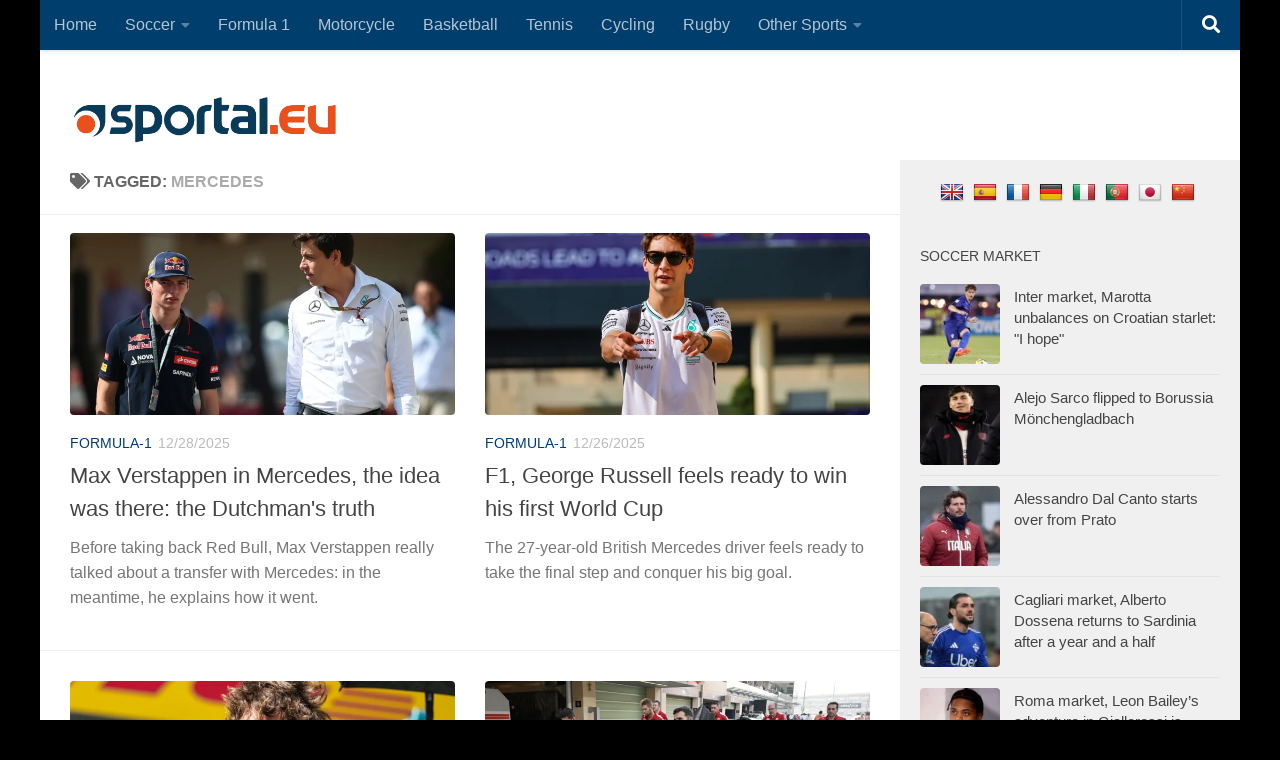

--- FILE ---
content_type: text/html; charset=UTF-8
request_url: https://sportal.eu/tag/mercedes/
body_size: 48553
content:
<!DOCTYPE html>
<html class="no-js" lang="en-GB">
<head>
  <meta charset="UTF-8">
  <meta name="viewport" content="width=device-width, initial-scale=1.0">
  <link rel="profile" href="https://gmpg.org/xfn/11" />
  <link rel="pingback" href="https://sportal.eu/xmlrpc.php">

  <meta name='robots' content='index, follow, max-image-preview:large, max-snippet:-1, max-video-preview:-1' />
<script>document.documentElement.className = document.documentElement.className.replace("no-js","js");</script>

	<!-- This site is optimized with the Yoast SEO plugin v22.4 - https://yoast.com/wordpress/plugins/seo/ -->
	<title>Mercedes Archivi - Sportal.eu</title>
	<link rel="canonical" href="https://sportal.eu/tag/mercedes/" />
	<link rel="next" href="https://sportal.eu/tag/mercedes/page/2/" />
	<meta property="og:locale" content="en_GB" />
	<meta property="og:type" content="article" />
	<meta property="og:title" content="Mercedes Archivi - Sportal.eu" />
	<meta property="og:url" content="https://sportal.eu/tag/mercedes/" />
	<meta property="og:site_name" content="Sportal.eu" />
	<meta name="twitter:card" content="summary_large_image" />
	<script type="application/ld+json" class="yoast-schema-graph">{"@context":"https://schema.org","@graph":[{"@type":"CollectionPage","@id":"https://sportal.eu/tag/mercedes/","url":"https://sportal.eu/tag/mercedes/","name":"Mercedes Archivi - Sportal.eu","isPartOf":{"@id":"https://sportal.eu/#website"},"primaryImageOfPage":{"@id":"https://sportal.eu/tag/mercedes/#primaryimage"},"image":{"@id":"https://sportal.eu/tag/mercedes/#primaryimage"},"thumbnailUrl":"https://sportal.eu/wp-content/uploads/2025/12/max_verstappen_toto_wolff_.webp","breadcrumb":{"@id":"https://sportal.eu/tag/mercedes/#breadcrumb"},"inLanguage":"en-GB"},{"@type":"ImageObject","inLanguage":"en-GB","@id":"https://sportal.eu/tag/mercedes/#primaryimage","url":"https://sportal.eu/wp-content/uploads/2025/12/max_verstappen_toto_wolff_.webp","contentUrl":"https://sportal.eu/wp-content/uploads/2025/12/max_verstappen_toto_wolff_.webp","width":1920,"height":1080,"caption":"Getty Images"},{"@type":"BreadcrumbList","@id":"https://sportal.eu/tag/mercedes/#breadcrumb","itemListElement":[{"@type":"ListItem","position":1,"name":"Home","item":"https://sportal.eu/"},{"@type":"ListItem","position":2,"name":"Mercedes"}]},{"@type":"WebSite","@id":"https://sportal.eu/#website","url":"https://sportal.eu/","name":"Sportal.eu","description":"All sports news in real time","publisher":{"@id":"https://sportal.eu/#organization"},"potentialAction":[{"@type":"SearchAction","target":{"@type":"EntryPoint","urlTemplate":"https://sportal.eu/?s={search_term_string}"},"query-input":"required name=search_term_string"}],"inLanguage":"en-GB"},{"@type":"Organization","@id":"https://sportal.eu/#organization","name":"sportal.it","url":"https://sportal.eu/","logo":{"@type":"ImageObject","inLanguage":"en-GB","@id":"https://sportal.eu/#/schema/logo/image/","url":"https://sportal.eu/wp-content/uploads/2023/12/logo-sportal-eu-ico-colori.png","contentUrl":"https://sportal.eu/wp-content/uploads/2023/12/logo-sportal-eu-ico-colori.png","width":2000,"height":444,"caption":"sportal.it"},"image":{"@id":"https://sportal.eu/#/schema/logo/image/"}}]}</script>
	<!-- / Yoast SEO plugin. -->


<link rel='dns-prefetch' href='//static.addtoany.com' />
<link rel='dns-prefetch' href='//translate.google.com' />
<link rel='dns-prefetch' href='//www.googletagmanager.com' />
<link rel="alternate" type="application/rss+xml" title="Sportal.eu &raquo; Feed" href="https://sportal.eu/feed/" />
<link rel="alternate" type="application/rss+xml" title="Sportal.eu &raquo; Comments Feed" href="https://sportal.eu/comments/feed/" />
<link rel="alternate" type="application/rss+xml" title="Sportal.eu &raquo; Mercedes Tag Feed" href="https://sportal.eu/tag/mercedes/feed/" />
<script>
window._wpemojiSettings = {"baseUrl":"https:\/\/s.w.org\/images\/core\/emoji\/14.0.0\/72x72\/","ext":".png","svgUrl":"https:\/\/s.w.org\/images\/core\/emoji\/14.0.0\/svg\/","svgExt":".svg","source":{"concatemoji":"https:\/\/sportal.eu\/wp-includes\/js\/wp-emoji-release.min.js?ver=6.1.9"}};
/*! This file is auto-generated */
!function(e,a,t){var n,r,o,i=a.createElement("canvas"),p=i.getContext&&i.getContext("2d");function s(e,t){var a=String.fromCharCode,e=(p.clearRect(0,0,i.width,i.height),p.fillText(a.apply(this,e),0,0),i.toDataURL());return p.clearRect(0,0,i.width,i.height),p.fillText(a.apply(this,t),0,0),e===i.toDataURL()}function c(e){var t=a.createElement("script");t.src=e,t.defer=t.type="text/javascript",a.getElementsByTagName("head")[0].appendChild(t)}for(o=Array("flag","emoji"),t.supports={everything:!0,everythingExceptFlag:!0},r=0;r<o.length;r++)t.supports[o[r]]=function(e){if(p&&p.fillText)switch(p.textBaseline="top",p.font="600 32px Arial",e){case"flag":return s([127987,65039,8205,9895,65039],[127987,65039,8203,9895,65039])?!1:!s([55356,56826,55356,56819],[55356,56826,8203,55356,56819])&&!s([55356,57332,56128,56423,56128,56418,56128,56421,56128,56430,56128,56423,56128,56447],[55356,57332,8203,56128,56423,8203,56128,56418,8203,56128,56421,8203,56128,56430,8203,56128,56423,8203,56128,56447]);case"emoji":return!s([129777,127995,8205,129778,127999],[129777,127995,8203,129778,127999])}return!1}(o[r]),t.supports.everything=t.supports.everything&&t.supports[o[r]],"flag"!==o[r]&&(t.supports.everythingExceptFlag=t.supports.everythingExceptFlag&&t.supports[o[r]]);t.supports.everythingExceptFlag=t.supports.everythingExceptFlag&&!t.supports.flag,t.DOMReady=!1,t.readyCallback=function(){t.DOMReady=!0},t.supports.everything||(n=function(){t.readyCallback()},a.addEventListener?(a.addEventListener("DOMContentLoaded",n,!1),e.addEventListener("load",n,!1)):(e.attachEvent("onload",n),a.attachEvent("onreadystatechange",function(){"complete"===a.readyState&&t.readyCallback()})),(e=t.source||{}).concatemoji?c(e.concatemoji):e.wpemoji&&e.twemoji&&(c(e.twemoji),c(e.wpemoji)))}(window,document,window._wpemojiSettings);
</script>
<style>
img.wp-smiley,
img.emoji {
	display: inline !important;
	border: none !important;
	box-shadow: none !important;
	height: 1em !important;
	width: 1em !important;
	margin: 0 0.07em !important;
	vertical-align: -0.1em !important;
	background: none !important;
	padding: 0 !important;
}
</style>
	<link rel='stylesheet' id='wp-block-library-css' href='https://sportal.eu/wp-includes/css/dist/block-library/style.min.css?ver=6.1.9' media='all' />
<link rel='stylesheet' id='classic-theme-styles-css' href='https://sportal.eu/wp-includes/css/classic-themes.min.css?ver=1' media='all' />
<style id='global-styles-inline-css'>
body{--wp--preset--color--black: #000000;--wp--preset--color--cyan-bluish-gray: #abb8c3;--wp--preset--color--white: #ffffff;--wp--preset--color--pale-pink: #f78da7;--wp--preset--color--vivid-red: #cf2e2e;--wp--preset--color--luminous-vivid-orange: #ff6900;--wp--preset--color--luminous-vivid-amber: #fcb900;--wp--preset--color--light-green-cyan: #7bdcb5;--wp--preset--color--vivid-green-cyan: #00d084;--wp--preset--color--pale-cyan-blue: #8ed1fc;--wp--preset--color--vivid-cyan-blue: #0693e3;--wp--preset--color--vivid-purple: #9b51e0;--wp--preset--gradient--vivid-cyan-blue-to-vivid-purple: linear-gradient(135deg,rgba(6,147,227,1) 0%,rgb(155,81,224) 100%);--wp--preset--gradient--light-green-cyan-to-vivid-green-cyan: linear-gradient(135deg,rgb(122,220,180) 0%,rgb(0,208,130) 100%);--wp--preset--gradient--luminous-vivid-amber-to-luminous-vivid-orange: linear-gradient(135deg,rgba(252,185,0,1) 0%,rgba(255,105,0,1) 100%);--wp--preset--gradient--luminous-vivid-orange-to-vivid-red: linear-gradient(135deg,rgba(255,105,0,1) 0%,rgb(207,46,46) 100%);--wp--preset--gradient--very-light-gray-to-cyan-bluish-gray: linear-gradient(135deg,rgb(238,238,238) 0%,rgb(169,184,195) 100%);--wp--preset--gradient--cool-to-warm-spectrum: linear-gradient(135deg,rgb(74,234,220) 0%,rgb(151,120,209) 20%,rgb(207,42,186) 40%,rgb(238,44,130) 60%,rgb(251,105,98) 80%,rgb(254,248,76) 100%);--wp--preset--gradient--blush-light-purple: linear-gradient(135deg,rgb(255,206,236) 0%,rgb(152,150,240) 100%);--wp--preset--gradient--blush-bordeaux: linear-gradient(135deg,rgb(254,205,165) 0%,rgb(254,45,45) 50%,rgb(107,0,62) 100%);--wp--preset--gradient--luminous-dusk: linear-gradient(135deg,rgb(255,203,112) 0%,rgb(199,81,192) 50%,rgb(65,88,208) 100%);--wp--preset--gradient--pale-ocean: linear-gradient(135deg,rgb(255,245,203) 0%,rgb(182,227,212) 50%,rgb(51,167,181) 100%);--wp--preset--gradient--electric-grass: linear-gradient(135deg,rgb(202,248,128) 0%,rgb(113,206,126) 100%);--wp--preset--gradient--midnight: linear-gradient(135deg,rgb(2,3,129) 0%,rgb(40,116,252) 100%);--wp--preset--duotone--dark-grayscale: url('#wp-duotone-dark-grayscale');--wp--preset--duotone--grayscale: url('#wp-duotone-grayscale');--wp--preset--duotone--purple-yellow: url('#wp-duotone-purple-yellow');--wp--preset--duotone--blue-red: url('#wp-duotone-blue-red');--wp--preset--duotone--midnight: url('#wp-duotone-midnight');--wp--preset--duotone--magenta-yellow: url('#wp-duotone-magenta-yellow');--wp--preset--duotone--purple-green: url('#wp-duotone-purple-green');--wp--preset--duotone--blue-orange: url('#wp-duotone-blue-orange');--wp--preset--font-size--small: 13px;--wp--preset--font-size--medium: 20px;--wp--preset--font-size--large: 36px;--wp--preset--font-size--x-large: 42px;--wp--preset--spacing--20: 0.44rem;--wp--preset--spacing--30: 0.67rem;--wp--preset--spacing--40: 1rem;--wp--preset--spacing--50: 1.5rem;--wp--preset--spacing--60: 2.25rem;--wp--preset--spacing--70: 3.38rem;--wp--preset--spacing--80: 5.06rem;}:where(.is-layout-flex){gap: 0.5em;}body .is-layout-flow > .alignleft{float: left;margin-inline-start: 0;margin-inline-end: 2em;}body .is-layout-flow > .alignright{float: right;margin-inline-start: 2em;margin-inline-end: 0;}body .is-layout-flow > .aligncenter{margin-left: auto !important;margin-right: auto !important;}body .is-layout-constrained > .alignleft{float: left;margin-inline-start: 0;margin-inline-end: 2em;}body .is-layout-constrained > .alignright{float: right;margin-inline-start: 2em;margin-inline-end: 0;}body .is-layout-constrained > .aligncenter{margin-left: auto !important;margin-right: auto !important;}body .is-layout-constrained > :where(:not(.alignleft):not(.alignright):not(.alignfull)){max-width: var(--wp--style--global--content-size);margin-left: auto !important;margin-right: auto !important;}body .is-layout-constrained > .alignwide{max-width: var(--wp--style--global--wide-size);}body .is-layout-flex{display: flex;}body .is-layout-flex{flex-wrap: wrap;align-items: center;}body .is-layout-flex > *{margin: 0;}:where(.wp-block-columns.is-layout-flex){gap: 2em;}.has-black-color{color: var(--wp--preset--color--black) !important;}.has-cyan-bluish-gray-color{color: var(--wp--preset--color--cyan-bluish-gray) !important;}.has-white-color{color: var(--wp--preset--color--white) !important;}.has-pale-pink-color{color: var(--wp--preset--color--pale-pink) !important;}.has-vivid-red-color{color: var(--wp--preset--color--vivid-red) !important;}.has-luminous-vivid-orange-color{color: var(--wp--preset--color--luminous-vivid-orange) !important;}.has-luminous-vivid-amber-color{color: var(--wp--preset--color--luminous-vivid-amber) !important;}.has-light-green-cyan-color{color: var(--wp--preset--color--light-green-cyan) !important;}.has-vivid-green-cyan-color{color: var(--wp--preset--color--vivid-green-cyan) !important;}.has-pale-cyan-blue-color{color: var(--wp--preset--color--pale-cyan-blue) !important;}.has-vivid-cyan-blue-color{color: var(--wp--preset--color--vivid-cyan-blue) !important;}.has-vivid-purple-color{color: var(--wp--preset--color--vivid-purple) !important;}.has-black-background-color{background-color: var(--wp--preset--color--black) !important;}.has-cyan-bluish-gray-background-color{background-color: var(--wp--preset--color--cyan-bluish-gray) !important;}.has-white-background-color{background-color: var(--wp--preset--color--white) !important;}.has-pale-pink-background-color{background-color: var(--wp--preset--color--pale-pink) !important;}.has-vivid-red-background-color{background-color: var(--wp--preset--color--vivid-red) !important;}.has-luminous-vivid-orange-background-color{background-color: var(--wp--preset--color--luminous-vivid-orange) !important;}.has-luminous-vivid-amber-background-color{background-color: var(--wp--preset--color--luminous-vivid-amber) !important;}.has-light-green-cyan-background-color{background-color: var(--wp--preset--color--light-green-cyan) !important;}.has-vivid-green-cyan-background-color{background-color: var(--wp--preset--color--vivid-green-cyan) !important;}.has-pale-cyan-blue-background-color{background-color: var(--wp--preset--color--pale-cyan-blue) !important;}.has-vivid-cyan-blue-background-color{background-color: var(--wp--preset--color--vivid-cyan-blue) !important;}.has-vivid-purple-background-color{background-color: var(--wp--preset--color--vivid-purple) !important;}.has-black-border-color{border-color: var(--wp--preset--color--black) !important;}.has-cyan-bluish-gray-border-color{border-color: var(--wp--preset--color--cyan-bluish-gray) !important;}.has-white-border-color{border-color: var(--wp--preset--color--white) !important;}.has-pale-pink-border-color{border-color: var(--wp--preset--color--pale-pink) !important;}.has-vivid-red-border-color{border-color: var(--wp--preset--color--vivid-red) !important;}.has-luminous-vivid-orange-border-color{border-color: var(--wp--preset--color--luminous-vivid-orange) !important;}.has-luminous-vivid-amber-border-color{border-color: var(--wp--preset--color--luminous-vivid-amber) !important;}.has-light-green-cyan-border-color{border-color: var(--wp--preset--color--light-green-cyan) !important;}.has-vivid-green-cyan-border-color{border-color: var(--wp--preset--color--vivid-green-cyan) !important;}.has-pale-cyan-blue-border-color{border-color: var(--wp--preset--color--pale-cyan-blue) !important;}.has-vivid-cyan-blue-border-color{border-color: var(--wp--preset--color--vivid-cyan-blue) !important;}.has-vivid-purple-border-color{border-color: var(--wp--preset--color--vivid-purple) !important;}.has-vivid-cyan-blue-to-vivid-purple-gradient-background{background: var(--wp--preset--gradient--vivid-cyan-blue-to-vivid-purple) !important;}.has-light-green-cyan-to-vivid-green-cyan-gradient-background{background: var(--wp--preset--gradient--light-green-cyan-to-vivid-green-cyan) !important;}.has-luminous-vivid-amber-to-luminous-vivid-orange-gradient-background{background: var(--wp--preset--gradient--luminous-vivid-amber-to-luminous-vivid-orange) !important;}.has-luminous-vivid-orange-to-vivid-red-gradient-background{background: var(--wp--preset--gradient--luminous-vivid-orange-to-vivid-red) !important;}.has-very-light-gray-to-cyan-bluish-gray-gradient-background{background: var(--wp--preset--gradient--very-light-gray-to-cyan-bluish-gray) !important;}.has-cool-to-warm-spectrum-gradient-background{background: var(--wp--preset--gradient--cool-to-warm-spectrum) !important;}.has-blush-light-purple-gradient-background{background: var(--wp--preset--gradient--blush-light-purple) !important;}.has-blush-bordeaux-gradient-background{background: var(--wp--preset--gradient--blush-bordeaux) !important;}.has-luminous-dusk-gradient-background{background: var(--wp--preset--gradient--luminous-dusk) !important;}.has-pale-ocean-gradient-background{background: var(--wp--preset--gradient--pale-ocean) !important;}.has-electric-grass-gradient-background{background: var(--wp--preset--gradient--electric-grass) !important;}.has-midnight-gradient-background{background: var(--wp--preset--gradient--midnight) !important;}.has-small-font-size{font-size: var(--wp--preset--font-size--small) !important;}.has-medium-font-size{font-size: var(--wp--preset--font-size--medium) !important;}.has-large-font-size{font-size: var(--wp--preset--font-size--large) !important;}.has-x-large-font-size{font-size: var(--wp--preset--font-size--x-large) !important;}
.wp-block-navigation a:where(:not(.wp-element-button)){color: inherit;}
:where(.wp-block-columns.is-layout-flex){gap: 2em;}
.wp-block-pullquote{font-size: 1.5em;line-height: 1.6;}
</style>
<link rel='stylesheet' id='google-language-translator-css' href='https://sportal.eu/wp-content/plugins/google-language-translator/css/style.css?ver=6.0.20' media='' />
<link rel='stylesheet' id='hueman-main-style-css' href='https://sportal.eu/wp-content/themes/hueman/assets/front/css/main.min.css?ver=3.7.25' media='all' />
<style id='hueman-main-style-inline-css'>
body { font-family:Tahoma, sans-serif;font-size:1.00rem }@media only screen and (min-width: 720px) {
        .nav > li { font-size:1.00rem; }
      }.boxed #wrapper, .container-inner { max-width: 1200px; }@media only screen and (min-width: 720px) {
                .boxed .desktop-sticky {
                  width: 1200px;
                }
              }.sidebar .widget { padding-left: 20px; padding-right: 20px; padding-top: 20px; }::selection { background-color: #003c7b; }
::-moz-selection { background-color: #003c7b; }a,a>span.hu-external::after,.themeform label .required,#flexslider-featured .flex-direction-nav .flex-next:hover,#flexslider-featured .flex-direction-nav .flex-prev:hover,.post-hover:hover .post-title a,.post-title a:hover,.sidebar.s1 .post-nav li a:hover i,.content .post-nav li a:hover i,.post-related a:hover,.sidebar.s1 .widget_rss ul li a,#footer .widget_rss ul li a,.sidebar.s1 .widget_calendar a,#footer .widget_calendar a,.sidebar.s1 .alx-tab .tab-item-category a,.sidebar.s1 .alx-posts .post-item-category a,.sidebar.s1 .alx-tab li:hover .tab-item-title a,.sidebar.s1 .alx-tab li:hover .tab-item-comment a,.sidebar.s1 .alx-posts li:hover .post-item-title a,#footer .alx-tab .tab-item-category a,#footer .alx-posts .post-item-category a,#footer .alx-tab li:hover .tab-item-title a,#footer .alx-tab li:hover .tab-item-comment a,#footer .alx-posts li:hover .post-item-title a,.comment-tabs li.active a,.comment-awaiting-moderation,.child-menu a:hover,.child-menu .current_page_item > a,.wp-pagenavi a{ color: #003c7b; }input[type="submit"],.themeform button[type="submit"],.sidebar.s1 .sidebar-top,.sidebar.s1 .sidebar-toggle,#flexslider-featured .flex-control-nav li a.flex-active,.post-tags a:hover,.sidebar.s1 .widget_calendar caption,#footer .widget_calendar caption,.author-bio .bio-avatar:after,.commentlist li.bypostauthor > .comment-body:after,.commentlist li.comment-author-admin > .comment-body:after{ background-color: #003c7b; }.post-format .format-container { border-color: #003c7b; }.sidebar.s1 .alx-tabs-nav li.active a,#footer .alx-tabs-nav li.active a,.comment-tabs li.active a,.wp-pagenavi a:hover,.wp-pagenavi a:active,.wp-pagenavi span.current{ border-bottom-color: #003c7b!important; }.sidebar.s2 .post-nav li a:hover i,
.sidebar.s2 .widget_rss ul li a,
.sidebar.s2 .widget_calendar a,
.sidebar.s2 .alx-tab .tab-item-category a,
.sidebar.s2 .alx-posts .post-item-category a,
.sidebar.s2 .alx-tab li:hover .tab-item-title a,
.sidebar.s2 .alx-tab li:hover .tab-item-comment a,
.sidebar.s2 .alx-posts li:hover .post-item-title a { color: #f8981c; }
.sidebar.s2 .sidebar-top,.sidebar.s2 .sidebar-toggle,.post-comments,.jp-play-bar,.jp-volume-bar-value,.sidebar.s2 .widget_calendar caption{ background-color: #f8981c; }.sidebar.s2 .alx-tabs-nav li.active a { border-bottom-color: #f8981c; }
.post-comments::before { border-right-color: #f8981c; }
      .search-expand,
              #nav-topbar.nav-container { background-color: #003f6d}@media only screen and (min-width: 720px) {
                #nav-topbar .nav ul { background-color: #003f6d; }
              }.is-scrolled #header .nav-container.desktop-sticky,
              .is-scrolled #header .search-expand { background-color: #003f6d; background-color: rgba(0,63,109,0.90) }.is-scrolled .topbar-transparent #nav-topbar.desktop-sticky .nav ul { background-color: #003f6d; background-color: rgba(0,63,109,0.95) }#header { background-color: #ffffff; }
@media only screen and (min-width: 720px) {
  #nav-header .nav ul { background-color: #ffffff; }
}
        #header #nav-mobile { background-color: #003f6d; }.is-scrolled #header #nav-mobile { background-color: #003f6d; background-color: rgba(0,63,109,0.90) }#nav-header.nav-container, #main-header-search .search-expand { background-color: #003f6d; }
@media only screen and (min-width: 720px) {
  #nav-header .nav ul { background-color: #003f6d; }
}
        #footer-bottom { background-color: #f8981c; }img { -webkit-border-radius: 4px; border-radius: 4px; }body { background-color: #000000; }
</style>
<link rel='stylesheet' id='hueman-font-awesome-css' href='https://sportal.eu/wp-content/themes/hueman/assets/front/css/font-awesome.min.css?ver=3.7.25' media='all' />
<link rel='stylesheet' id='addtoany-css' href='https://sportal.eu/wp-content/plugins/add-to-any/addtoany.min.css?ver=1.16' media='all' />
<script id='addtoany-core-js-before'>
window.a2a_config=window.a2a_config||{};a2a_config.callbacks=[];a2a_config.overlays=[];a2a_config.templates={};a2a_localize = {
	Share: "Share",
	Save: "Save",
	Subscribe: "Subscribe",
	Email: "Email",
	Bookmark: "Bookmark",
	ShowAll: "Show All",
	ShowLess: "Show less",
	FindServices: "Find service(s)",
	FindAnyServiceToAddTo: "Instantly find any service to add to",
	PoweredBy: "Powered by",
	ShareViaEmail: "Share via email",
	SubscribeViaEmail: "Subscribe via email",
	BookmarkInYourBrowser: "Bookmark in your browser",
	BookmarkInstructions: "Press Ctrl+D or \u2318+D to bookmark this page",
	AddToYourFavorites: "Add to your favourites",
	SendFromWebOrProgram: "Send from any email address or email program",
	EmailProgram: "Email program",
	More: "More&#8230;",
	ThanksForSharing: "Thanks for sharing!",
	ThanksForFollowing: "Thanks for following!"
};
</script>
<script async src='https://static.addtoany.com/menu/page.js' id='addtoany-core-js'></script>
<script src='https://sportal.eu/wp-includes/js/jquery/jquery.min.js?ver=3.6.1' id='jquery-core-js'></script>
<script src='https://sportal.eu/wp-includes/js/jquery/jquery-migrate.min.js?ver=3.3.2' id='jquery-migrate-js'></script>
<script async src='https://sportal.eu/wp-content/plugins/add-to-any/addtoany.min.js?ver=1.1' id='addtoany-jquery-js'></script>
<script src='https://sportal.eu/wp-content/themes/hueman/assets/front/js/libs/mobile-detect.min.js?ver=3.7.25' id='mobile-detect-js' defer></script>

<!-- Google tag (gtag.js) snippet added by Site Kit -->
<!-- Google Analytics snippet added by Site Kit -->
<script src='https://www.googletagmanager.com/gtag/js?id=G-27Z15YZ62C' id='google_gtagjs-js' async></script>
<script id='google_gtagjs-js-after'>
window.dataLayer = window.dataLayer || [];function gtag(){dataLayer.push(arguments);}
gtag("set","linker",{"domains":["sportal.eu"]});
gtag("js", new Date());
gtag("set", "developer_id.dZTNiMT", true);
gtag("config", "G-27Z15YZ62C");
</script>
<link rel="https://api.w.org/" href="https://sportal.eu/wp-json/" /><link rel="alternate" type="application/json" href="https://sportal.eu/wp-json/wp/v2/tags/850" /><link rel="EditURI" type="application/rsd+xml" title="RSD" href="https://sportal.eu/xmlrpc.php?rsd" />
<link rel="wlwmanifest" type="application/wlwmanifest+xml" href="https://sportal.eu/wp-includes/wlwmanifest.xml" />
<meta name="generator" content="WordPress 6.1.9" />
<style>#google_language_translator a{display:none!important;}div.skiptranslate.goog-te-gadget{display:inline!important;}.goog-te-gadget{color:transparent!important;}.goog-te-gadget{font-size:0px!important;}.goog-branding{display:none;}.goog-tooltip{display: none!important;}.goog-tooltip:hover{display: none!important;}.goog-text-highlight{background-color:transparent!important;border:none!important;box-shadow:none!important;}#google_language_translator{display:none;}#google_language_translator select.goog-te-combo{color:#32373c;}div.skiptranslate{display:none!important;}body{top:0px!important;}#goog-gt-{display:none!important;}font font{background-color:transparent!important;box-shadow:none!important;position:initial!important;}#glt-translate-trigger{left:20px;right:auto;}#glt-translate-trigger > span{color:#ffffff;}#glt-translate-trigger{background:#f89406;}.goog-te-gadget .goog-te-combo{width:100%;}</style><meta name="generator" content="Site Kit by Google 1.170.0" />
    <link rel="preload" as="font" type="font/woff2" href="https://sportal.eu/wp-content/themes/hueman/assets/front/webfonts/fa-brands-400.woff2?v=5.15.2" crossorigin="anonymous"/>
    <link rel="preload" as="font" type="font/woff2" href="https://sportal.eu/wp-content/themes/hueman/assets/front/webfonts/fa-regular-400.woff2?v=5.15.2" crossorigin="anonymous"/>
    <link rel="preload" as="font" type="font/woff2" href="https://sportal.eu/wp-content/themes/hueman/assets/front/webfonts/fa-solid-900.woff2?v=5.15.2" crossorigin="anonymous"/>
  <!--[if lt IE 9]>
<script src="https://sportal.eu/wp-content/themes/hueman/assets/front/js/ie/html5shiv-printshiv.min.js"></script>
<script src="https://sportal.eu/wp-content/themes/hueman/assets/front/js/ie/selectivizr.js"></script>
<![endif]-->
<link rel="icon" href="https://sportal.eu/wp-content/uploads/2022/06/cropped-logo-sportal-300x300-1-32x32.png" sizes="32x32" />
<link rel="icon" href="https://sportal.eu/wp-content/uploads/2022/06/cropped-logo-sportal-300x300-1-192x192.png" sizes="192x192" />
<link rel="apple-touch-icon" href="https://sportal.eu/wp-content/uploads/2022/06/cropped-logo-sportal-300x300-1-180x180.png" />
<meta name="msapplication-TileImage" content="https://sportal.eu/wp-content/uploads/2022/06/cropped-logo-sportal-300x300-1-270x270.png" />
		<style id="wp-custom-css">
			#header {
    padding-bottom: 30px;
}

.hu-pad {
    padding: 10px 30px 20px;
}

.advertising-agencies-grid {
    display: grid;
    grid-template-columns: 250px auto;
    row-gap: 30px;
    column-gap: 15px;
	  max-width: 100%;
	  width: 100%;
}

.advertising-agencies-grid > div {
	align-self: center;
}

@media (max-width: 480px) {
	.advertising-agencies-grid {
		grid-template-columns: auto;
		row-gap: 0px;
	}
	
	.advertising-agencies-grid img {
		margin-top: 15px;
	}
	
}

.has-text-align-center {
	text-align: center;
}

		</style>
		<script async src="https://pagead2.googlesyndication.com/pagead/js/adsbygoogle.js?client=ca-pub-6553027086220836" crossorigin="anonymous"></script>
</head>

<body class="archive tag tag-mercedes tag-850 wp-custom-logo wp-embed-responsive col-2cl boxed topbar-enabled header-desktop-sticky header-mobile-sticky hueman-3-7-25 chrome">
<svg xmlns="http://www.w3.org/2000/svg" viewBox="0 0 0 0" width="0" height="0" focusable="false" role="none" style="visibility: hidden; position: absolute; left: -9999px; overflow: hidden;" ><defs><filter id="wp-duotone-dark-grayscale"><feColorMatrix color-interpolation-filters="sRGB" type="matrix" values=" .299 .587 .114 0 0 .299 .587 .114 0 0 .299 .587 .114 0 0 .299 .587 .114 0 0 " /><feComponentTransfer color-interpolation-filters="sRGB" ><feFuncR type="table" tableValues="0 0.49803921568627" /><feFuncG type="table" tableValues="0 0.49803921568627" /><feFuncB type="table" tableValues="0 0.49803921568627" /><feFuncA type="table" tableValues="1 1" /></feComponentTransfer><feComposite in2="SourceGraphic" operator="in" /></filter></defs></svg><svg xmlns="http://www.w3.org/2000/svg" viewBox="0 0 0 0" width="0" height="0" focusable="false" role="none" style="visibility: hidden; position: absolute; left: -9999px; overflow: hidden;" ><defs><filter id="wp-duotone-grayscale"><feColorMatrix color-interpolation-filters="sRGB" type="matrix" values=" .299 .587 .114 0 0 .299 .587 .114 0 0 .299 .587 .114 0 0 .299 .587 .114 0 0 " /><feComponentTransfer color-interpolation-filters="sRGB" ><feFuncR type="table" tableValues="0 1" /><feFuncG type="table" tableValues="0 1" /><feFuncB type="table" tableValues="0 1" /><feFuncA type="table" tableValues="1 1" /></feComponentTransfer><feComposite in2="SourceGraphic" operator="in" /></filter></defs></svg><svg xmlns="http://www.w3.org/2000/svg" viewBox="0 0 0 0" width="0" height="0" focusable="false" role="none" style="visibility: hidden; position: absolute; left: -9999px; overflow: hidden;" ><defs><filter id="wp-duotone-purple-yellow"><feColorMatrix color-interpolation-filters="sRGB" type="matrix" values=" .299 .587 .114 0 0 .299 .587 .114 0 0 .299 .587 .114 0 0 .299 .587 .114 0 0 " /><feComponentTransfer color-interpolation-filters="sRGB" ><feFuncR type="table" tableValues="0.54901960784314 0.98823529411765" /><feFuncG type="table" tableValues="0 1" /><feFuncB type="table" tableValues="0.71764705882353 0.25490196078431" /><feFuncA type="table" tableValues="1 1" /></feComponentTransfer><feComposite in2="SourceGraphic" operator="in" /></filter></defs></svg><svg xmlns="http://www.w3.org/2000/svg" viewBox="0 0 0 0" width="0" height="0" focusable="false" role="none" style="visibility: hidden; position: absolute; left: -9999px; overflow: hidden;" ><defs><filter id="wp-duotone-blue-red"><feColorMatrix color-interpolation-filters="sRGB" type="matrix" values=" .299 .587 .114 0 0 .299 .587 .114 0 0 .299 .587 .114 0 0 .299 .587 .114 0 0 " /><feComponentTransfer color-interpolation-filters="sRGB" ><feFuncR type="table" tableValues="0 1" /><feFuncG type="table" tableValues="0 0.27843137254902" /><feFuncB type="table" tableValues="0.5921568627451 0.27843137254902" /><feFuncA type="table" tableValues="1 1" /></feComponentTransfer><feComposite in2="SourceGraphic" operator="in" /></filter></defs></svg><svg xmlns="http://www.w3.org/2000/svg" viewBox="0 0 0 0" width="0" height="0" focusable="false" role="none" style="visibility: hidden; position: absolute; left: -9999px; overflow: hidden;" ><defs><filter id="wp-duotone-midnight"><feColorMatrix color-interpolation-filters="sRGB" type="matrix" values=" .299 .587 .114 0 0 .299 .587 .114 0 0 .299 .587 .114 0 0 .299 .587 .114 0 0 " /><feComponentTransfer color-interpolation-filters="sRGB" ><feFuncR type="table" tableValues="0 0" /><feFuncG type="table" tableValues="0 0.64705882352941" /><feFuncB type="table" tableValues="0 1" /><feFuncA type="table" tableValues="1 1" /></feComponentTransfer><feComposite in2="SourceGraphic" operator="in" /></filter></defs></svg><svg xmlns="http://www.w3.org/2000/svg" viewBox="0 0 0 0" width="0" height="0" focusable="false" role="none" style="visibility: hidden; position: absolute; left: -9999px; overflow: hidden;" ><defs><filter id="wp-duotone-magenta-yellow"><feColorMatrix color-interpolation-filters="sRGB" type="matrix" values=" .299 .587 .114 0 0 .299 .587 .114 0 0 .299 .587 .114 0 0 .299 .587 .114 0 0 " /><feComponentTransfer color-interpolation-filters="sRGB" ><feFuncR type="table" tableValues="0.78039215686275 1" /><feFuncG type="table" tableValues="0 0.94901960784314" /><feFuncB type="table" tableValues="0.35294117647059 0.47058823529412" /><feFuncA type="table" tableValues="1 1" /></feComponentTransfer><feComposite in2="SourceGraphic" operator="in" /></filter></defs></svg><svg xmlns="http://www.w3.org/2000/svg" viewBox="0 0 0 0" width="0" height="0" focusable="false" role="none" style="visibility: hidden; position: absolute; left: -9999px; overflow: hidden;" ><defs><filter id="wp-duotone-purple-green"><feColorMatrix color-interpolation-filters="sRGB" type="matrix" values=" .299 .587 .114 0 0 .299 .587 .114 0 0 .299 .587 .114 0 0 .299 .587 .114 0 0 " /><feComponentTransfer color-interpolation-filters="sRGB" ><feFuncR type="table" tableValues="0.65098039215686 0.40392156862745" /><feFuncG type="table" tableValues="0 1" /><feFuncB type="table" tableValues="0.44705882352941 0.4" /><feFuncA type="table" tableValues="1 1" /></feComponentTransfer><feComposite in2="SourceGraphic" operator="in" /></filter></defs></svg><svg xmlns="http://www.w3.org/2000/svg" viewBox="0 0 0 0" width="0" height="0" focusable="false" role="none" style="visibility: hidden; position: absolute; left: -9999px; overflow: hidden;" ><defs><filter id="wp-duotone-blue-orange"><feColorMatrix color-interpolation-filters="sRGB" type="matrix" values=" .299 .587 .114 0 0 .299 .587 .114 0 0 .299 .587 .114 0 0 .299 .587 .114 0 0 " /><feComponentTransfer color-interpolation-filters="sRGB" ><feFuncR type="table" tableValues="0.098039215686275 1" /><feFuncG type="table" tableValues="0 0.66274509803922" /><feFuncB type="table" tableValues="0.84705882352941 0.41960784313725" /><feFuncA type="table" tableValues="1 1" /></feComponentTransfer><feComposite in2="SourceGraphic" operator="in" /></filter></defs></svg>
<div id="wrapper">

  <a class="screen-reader-text skip-link" href="#content">Skip to content</a>

  

  
<header id="header" class="top-menu-mobile-on one-mobile-menu top_menu header-ads-desktop  topbar-transparent no-header-img">
  
      
<nav class="nav-container group mobile-menu mobile-sticky " id="nav-mobile" data-menu-id="header-1">
  <div class="mobile-title-logo-in-header"><p class="site-title">
                  <a class="custom-logo-link" href="https://sportal.eu/" rel="home" title="Sportal.eu | Home page"><img src="https://sportal.eu/wp-content/uploads/2023/12/sportal-icon-color.png" alt="Sportal.eu" width="1080" height="1080"/></a>
                </p></div>
  
    
  

      
      
        <!-- <div class="ham__navbar-toggler collapsed" aria-expanded="false">
          <div class="ham__navbar-span-wrapper">
            <span class="ham-toggler-menu__span"></span>
          </div>
        </div> -->
        <button class="ham__navbar-toggler-two collapsed" title="Menu" aria-expanded="false">
          <span class="ham__navbar-span-wrapper">
            <span class="line line-1"></span>
            <span class="line line-2"></span>
            <span class="line line-3"></span>
          </span>
        </button>
      
      

      <div class="nav-text"></div>
      <div class="nav-wrap container">
        
          <ul class="nav container-inner group mobile-search">
            
                <li>
                  <form role="search" method="get" class="search-form" action="https://sportal.eu/">
				<label>
					<span class="screen-reader-text">Search for:</span>
					<input type="search" class="search-field" placeholder="Search &hellip;" value="" name="s" />
				</label>
				<input type="submit" class="search-submit" value="Search" />
			</form>
                </li>
            
          </ul>
        
        <ul id="menu-top-menu" class="nav container-inner group"><li id="menu-item-47" class="menu-item menu-item-type-custom menu-item-object-custom menu-item-home menu-item-47"><a href="https://sportal.eu/">Home</a></li>
<li id="menu-item-131" class="menu-item menu-item-type-taxonomy menu-item-object-category menu-item-has-children menu-item-131"><a href="https://sportal.eu/category/soccer/">Soccer</a>
<ul class="sub-menu">
	<li id="menu-item-42" class="menu-item menu-item-type-taxonomy menu-item-object-category menu-item-42"><a href="https://sportal.eu/category/soccer-market/">Soccer Market</a></li>
	<li id="menu-item-7728" class="menu-item menu-item-type-taxonomy menu-item-object-category menu-item-7728"><a href="https://sportal.eu/category/champions-league/">Champions League</a></li>
</ul>
</li>
<li id="menu-item-43" class="menu-item menu-item-type-taxonomy menu-item-object-category menu-item-43"><a href="https://sportal.eu/category/formula-1/">Formula 1</a></li>
<li id="menu-item-46" class="menu-item menu-item-type-taxonomy menu-item-object-category menu-item-46"><a href="https://sportal.eu/category/motorcycle/">Motorcycle</a></li>
<li id="menu-item-44" class="menu-item menu-item-type-taxonomy menu-item-object-category menu-item-44"><a href="https://sportal.eu/category/basketball/">Basketball</a></li>
<li id="menu-item-45" class="menu-item menu-item-type-taxonomy menu-item-object-category menu-item-45"><a href="https://sportal.eu/category/tennis/">Tennis</a></li>
<li id="menu-item-156" class="menu-item menu-item-type-taxonomy menu-item-object-category menu-item-156"><a href="https://sportal.eu/category/cycling/">Cycling</a></li>
<li id="menu-item-133" class="menu-item menu-item-type-taxonomy menu-item-object-category menu-item-133"><a href="https://sportal.eu/category/rugby/">Rugby</a></li>
<li id="menu-item-130" class="menu-item menu-item-type-taxonomy menu-item-object-category menu-item-has-children menu-item-130"><a href="https://sportal.eu/category/other-sports/">Other Sports</a>
<ul class="sub-menu">
	<li id="menu-item-132" class="menu-item menu-item-type-taxonomy menu-item-object-category menu-item-132"><a href="https://sportal.eu/category/golf/">Golf</a></li>
	<li id="menu-item-753" class="menu-item menu-item-type-taxonomy menu-item-object-category menu-item-753"><a href="https://sportal.eu/category/sport-usa/">Sport USA</a></li>
	<li id="menu-item-17186" class="menu-item menu-item-type-taxonomy menu-item-object-category menu-item-17186"><a href="https://sportal.eu/category/sports-winter-sports/">Winter Sports</a></li>
</ul>
</li>
</ul>
      </div>
</nav><!--/#nav-topbar-->
  

  
      
<nav class="nav-container group desktop-menu desktop-sticky " id="nav-topbar" data-menu-id="header-2">
  
  <div class="nav-text"></div>
  <div class="topbar-toggle-down">
    <i class="fas fa-angle-double-down" aria-hidden="true" data-toggle="down" title="Expand menu"></i>
    <i class="fas fa-angle-double-up" aria-hidden="true" data-toggle="up" title="Collapse menu"></i>
  </div>
  <div class="nav-wrap container">
    <ul id="menu-top-menu-1" class="nav container-inner group"><li class="menu-item menu-item-type-custom menu-item-object-custom menu-item-home menu-item-47"><a href="https://sportal.eu/">Home</a></li>
<li class="menu-item menu-item-type-taxonomy menu-item-object-category menu-item-has-children menu-item-131"><a href="https://sportal.eu/category/soccer/">Soccer</a>
<ul class="sub-menu">
	<li class="menu-item menu-item-type-taxonomy menu-item-object-category menu-item-42"><a href="https://sportal.eu/category/soccer-market/">Soccer Market</a></li>
	<li class="menu-item menu-item-type-taxonomy menu-item-object-category menu-item-7728"><a href="https://sportal.eu/category/champions-league/">Champions League</a></li>
</ul>
</li>
<li class="menu-item menu-item-type-taxonomy menu-item-object-category menu-item-43"><a href="https://sportal.eu/category/formula-1/">Formula 1</a></li>
<li class="menu-item menu-item-type-taxonomy menu-item-object-category menu-item-46"><a href="https://sportal.eu/category/motorcycle/">Motorcycle</a></li>
<li class="menu-item menu-item-type-taxonomy menu-item-object-category menu-item-44"><a href="https://sportal.eu/category/basketball/">Basketball</a></li>
<li class="menu-item menu-item-type-taxonomy menu-item-object-category menu-item-45"><a href="https://sportal.eu/category/tennis/">Tennis</a></li>
<li class="menu-item menu-item-type-taxonomy menu-item-object-category menu-item-156"><a href="https://sportal.eu/category/cycling/">Cycling</a></li>
<li class="menu-item menu-item-type-taxonomy menu-item-object-category menu-item-133"><a href="https://sportal.eu/category/rugby/">Rugby</a></li>
<li class="menu-item menu-item-type-taxonomy menu-item-object-category menu-item-has-children menu-item-130"><a href="https://sportal.eu/category/other-sports/">Other Sports</a>
<ul class="sub-menu">
	<li class="menu-item menu-item-type-taxonomy menu-item-object-category menu-item-132"><a href="https://sportal.eu/category/golf/">Golf</a></li>
	<li class="menu-item menu-item-type-taxonomy menu-item-object-category menu-item-753"><a href="https://sportal.eu/category/sport-usa/">Sport USA</a></li>
	<li class="menu-item menu-item-type-taxonomy menu-item-object-category menu-item-17186"><a href="https://sportal.eu/category/sports-winter-sports/">Winter Sports</a></li>
</ul>
</li>
</ul>
  </div>
  
    <div id="topbar-header-search" class="container">
      <div class="container-inner">
        <button class="toggle-search"><i class="fas fa-search"></i></button>
        <div class="search-expand">
          <div class="search-expand-inner"><form role="search" method="get" class="search-form" action="https://sportal.eu/">
				<label>
					<span class="screen-reader-text">Search for:</span>
					<input type="search" class="search-field" placeholder="Search &hellip;" value="" name="s" />
				</label>
				<input type="submit" class="search-submit" value="Search" />
			</form></div>
        </div>
      </div><!--/.container-inner-->
    </div><!--/.container-->
  

</nav><!--/#nav-topbar-->
  

  <div class="container group">
    
    <div class="container-inner">

      
              <div class="group hu-pad central-header-zone">
                  <div class="logo-tagline-group">
                      <p class="site-title">
                  <a class="custom-logo-link" href="https://sportal.eu/" rel="home" title="Sportal.eu | Home page"><img src="https://sportal.eu/wp-content/uploads/2023/12/logo-sportal-eu-ico-colori.png" alt="Sportal.eu" width="2000" height="444"/></a>
                </p>
                      
                  </div>

                  
              </div>
      

      

    </div><!--/.container-inner-->
    
  </div><!--/.container-->

</header><!--/#header-->

  

  <div class="container" id="page">
    <div class="container-inner">
      
      <div class="main">
        <div class="main-inner group">
          



      
        <main class="content" id="content">
          

    <div class="page-title hu-pad group">
      
    	
    		<h1><i class="fas fa-tags"></i>Tagged: <span>Mercedes </span></h1>
    	

    </div><!--/.page-title-->

          <div class="hu-pad group">
            



  <div id="grid-wrapper" class="post-list group">
    <div class='code-block code-block-4' style='margin: 8px 0; clear: both;'>
<script type="text/javascript">
  window._taboola = window._taboola || [];
  _taboola.push({article:'auto'});
  !function (e, f, u, i) {
    if (!document.getElementById(i)){
      e.async = 1;
      e.src = u;
      e.id = i;
      f.parentNode.insertBefore(e, f);
    }
  }(document.createElement('script'),
  document.getElementsByTagName('script')[0],
  '//cdn.taboola.com/libtrc/adastapremium-network/loader.js',
  'tb_loader_script');
  if(window.performance && typeof window.performance.mark == 'function')
    {window.performance.mark('tbl_ic');}
</script></div>
<div class="post-row">
        
<article id="post-85559" class="group grid-item post-85559 post type-post status-publish format-image has-post-thumbnail hentry category-formula-1 tag-max-verstappen tag-mercedes tag-red-bull tag-toto-wolff post_format-post-format-image">
	<div class="post-inner post-hover">
    
  		<div class="post-thumbnail">
  			<a href="https://sportal.eu/2025/12/28/max-verstappen-in-mercedes-the-idea-was-there-the-dutchmans-truth/">
          
  				<img width="720" height="340" src="https://sportal.eu/wp-content/uploads/2025/12/max_verstappen_toto_wolff_-720x340.webp" class="attachment-thumb-large size-thumb-large wp-post-image" alt="" decoding="async" srcset="https://sportal.eu/wp-content/uploads/2025/12/max_verstappen_toto_wolff_-720x340.webp 720w, https://sportal.eu/wp-content/uploads/2025/12/max_verstappen_toto_wolff_-520x245.webp 520w" sizes="(max-width: 720px) 100vw, 720px" />
  				
  				
  				
  			</a>
  			
  		</div><!--/.post-thumbnail-->
    
    
  		<div class="post-meta group">
        
  			  <p class="post-category"><a href="https://sportal.eu/category/formula-1/" rel="category tag">formula-1</a></p>
        
        
  			  
<p class="post-date">
  <time class="published updated" datetime="2025-12-28 19:55:30">12/28/2025</time>
</p>



  <p class="post-byline" style="display:none">&nbsp;by
    <span class="vcard author">
      <span class="fn"></span>
    </span> &middot; Published <span class="published">12/28/2025</span>
    
  </p>

        
  		</div><!--/.post-meta-->
    
		<h2 class="post-title entry-title">
			<a href="https://sportal.eu/2025/12/28/max-verstappen-in-mercedes-the-idea-was-there-the-dutchmans-truth/" rel="bookmark">Max Verstappen in Mercedes, the idea was there: the Dutchman&apos;s truth</a>
		</h2><!--/.post-title-->

		
		<div class="entry excerpt entry-summary">
			<p>Before taking back Red Bull, Max Verstappen really talked about a transfer with Mercedes: in the meantime, he explains how it went.</p>

		</div><!--/.entry-->
		

	</div><!--/.post-inner-->
</article><!--/.post-->

    
        
<article id="post-85368" class="group grid-item post-85368 post type-post status-publish format-image has-post-thumbnail hentry category-formula-1 tag-formula-1 tag-george-russell tag-lando-norris tag-max-verstappen tag-mercedes post_format-post-format-image">
	<div class="post-inner post-hover">
    
  		<div class="post-thumbnail">
  			<a href="https://sportal.eu/2025/12/26/f1-george-russell-feels-ready-to-win-his-first-world-cup/">
          
  				<img width="720" height="340" src="https://sportal.eu/wp-content/uploads/2025/12/george_russell_-720x340.webp" class="attachment-thumb-large size-thumb-large wp-post-image" alt="" decoding="async" loading="lazy" srcset="https://sportal.eu/wp-content/uploads/2025/12/george_russell_-720x340.webp 720w, https://sportal.eu/wp-content/uploads/2025/12/george_russell_-520x245.webp 520w" sizes="(max-width: 720px) 100vw, 720px" />
  				
  				
  				
  			</a>
  			
  		</div><!--/.post-thumbnail-->
    
    
  		<div class="post-meta group">
        
  			  <p class="post-category"><a href="https://sportal.eu/category/formula-1/" rel="category tag">formula-1</a></p>
        
        
  			  
<p class="post-date">
  <time class="published updated" datetime="2025-12-26 08:47:57">12/26/2025</time>
</p>



  <p class="post-byline" style="display:none">&nbsp;by
    <span class="vcard author">
      <span class="fn"></span>
    </span> &middot; Published <span class="published">12/26/2025</span>
    
  </p>

        
  		</div><!--/.post-meta-->
    
		<h2 class="post-title entry-title">
			<a href="https://sportal.eu/2025/12/26/f1-george-russell-feels-ready-to-win-his-first-world-cup/" rel="bookmark">F1, George Russell feels ready to win his first World Cup</a>
		</h2><!--/.post-title-->

		
		<div class="entry excerpt entry-summary">
			<p>The 27-year-old British Mercedes driver feels ready to take the final step and conquer his big goal.</p>

		</div><!--/.entry-->
		

	</div><!--/.post-inner-->
</article><!--/.post-->

    </div><div class="post-row">
        
<article id="post-85187" class="group grid-item post-85187 post type-post status-publish format-image has-post-thumbnail hentry category-formula-1 tag-formula-1 tag-kimi-antonelli tag-mercedes post_format-post-format-image">
	<div class="post-inner post-hover">
    
  		<div class="post-thumbnail">
  			<a href="https://sportal.eu/2025/12/22/f1-kimi-antonelli-made-specific-requests-to-santa-claus/">
          
  				<img width="720" height="340" src="https://sportal.eu/wp-content/uploads/2025/09/antonelli-1-720x340.webp" class="attachment-thumb-large size-thumb-large wp-post-image" alt="" decoding="async" loading="lazy" srcset="https://sportal.eu/wp-content/uploads/2025/09/antonelli-1-720x340.webp 720w, https://sportal.eu/wp-content/uploads/2025/09/antonelli-1-520x245.webp 520w" sizes="(max-width: 720px) 100vw, 720px" />
  				
  				
  				
  			</a>
  			
  		</div><!--/.post-thumbnail-->
    
    
  		<div class="post-meta group">
        
  			  <p class="post-category"><a href="https://sportal.eu/category/formula-1/" rel="category tag">formula-1</a></p>
        
        
  			  
<p class="post-date">
  <time class="published updated" datetime="2025-12-22 07:48:32">12/22/2025</time>
</p>



  <p class="post-byline" style="display:none">&nbsp;by
    <span class="vcard author">
      <span class="fn"></span>
    </span> &middot; Published <span class="published">12/22/2025</span>
    
  </p>

        
  		</div><!--/.post-meta-->
    
		<h2 class="post-title entry-title">
			<a href="https://sportal.eu/2025/12/22/f1-kimi-antonelli-made-specific-requests-to-santa-claus/" rel="bookmark">F1, Kimi Antonelli made specific requests to Santa Claus</a>
		</h2><!--/.post-title-->

		
		<div class="entry excerpt entry-summary">
			<p>The young Mercedes driver is already focused on the new season. His dream? To have a title car.</p>

		</div><!--/.entry-->
		

	</div><!--/.post-inner-->
</article><!--/.post-->

    
        
<article id="post-85100" class="group grid-item post-85100 post type-post status-publish format-image has-post-thumbnail hentry category-formula-1 tag-ferrari tag-formula-1 tag-mclaren tag-mercedes post_format-post-format-image">
	<div class="post-inner post-hover">
    
  		<div class="post-thumbnail">
  			<a href="https://sportal.eu/2025/12/21/f1-2026-date-and-place-of-the-unveiling-of-all-new-single-seaters/">
          
  				<img width="720" height="340" src="https://sportal.eu/wp-content/uploads/2025/12/lewis_hamilton_incidente-5-720x340.webp" class="attachment-thumb-large size-thumb-large wp-post-image" alt="" decoding="async" loading="lazy" srcset="https://sportal.eu/wp-content/uploads/2025/12/lewis_hamilton_incidente-5-720x340.webp 720w, https://sportal.eu/wp-content/uploads/2025/12/lewis_hamilton_incidente-5-520x245.webp 520w" sizes="(max-width: 720px) 100vw, 720px" />
  				
  				
  				
  			</a>
  			
  		</div><!--/.post-thumbnail-->
    
    
  		<div class="post-meta group">
        
  			  <p class="post-category"><a href="https://sportal.eu/category/formula-1/" rel="category tag">formula-1</a></p>
        
        
  			  
<p class="post-date">
  <time class="published updated" datetime="2025-12-21 07:52:48">12/21/2025</time>
</p>



  <p class="post-byline" style="display:none">&nbsp;by
    <span class="vcard author">
      <span class="fn"></span>
    </span> &middot; Published <span class="published">12/21/2025</span>
    
  </p>

        
  		</div><!--/.post-meta-->
    
		<h2 class="post-title entry-title">
			<a href="https://sportal.eu/2025/12/21/f1-2026-date-and-place-of-the-unveiling-of-all-new-single-seaters/" rel="bookmark">F1 2026: date and place of the unveiling of all new single-seaters</a>
		</h2><!--/.post-title-->

		
		<div class="entry excerpt entry-summary">
			<p>Red Bull will unveil the new car on January 15. On the 23rd it will be Ferrari&#8217;s turn. McLaren has not yet made it known.</p>

		</div><!--/.entry-->
		

	</div><!--/.post-inner-->
</article><!--/.post-->

    </div><div class="post-row">
        
<article id="post-84808" class="group grid-item post-84808 post type-post status-publish format-image has-post-thumbnail hentry category-formula-1 tag-ferrari tag-kimi-antonelli tag-mercedes post_format-post-format-image">
	<div class="post-inner post-hover">
    
  		<div class="post-thumbnail">
  			<a href="https://sportal.eu/2025/12/16/kimi-antonelli-says-no-to-ferrari-for-now/">
          
  				<img width="720" height="340" src="https://sportal.eu/wp-content/uploads/2025/12/andrea_kimi_antonelli_-720x340.webp" class="attachment-thumb-large size-thumb-large wp-post-image" alt="" decoding="async" loading="lazy" srcset="https://sportal.eu/wp-content/uploads/2025/12/andrea_kimi_antonelli_-720x340.webp 720w, https://sportal.eu/wp-content/uploads/2025/12/andrea_kimi_antonelli_-520x245.webp 520w" sizes="(max-width: 720px) 100vw, 720px" />
  				
  				
  				
  			</a>
  			
  		</div><!--/.post-thumbnail-->
    
    
  		<div class="post-meta group">
        
  			  <p class="post-category"><a href="https://sportal.eu/category/formula-1/" rel="category tag">formula-1</a></p>
        
        
  			  
<p class="post-date">
  <time class="published updated" datetime="2025-12-16 20:24:07">12/16/2025</time>
</p>



  <p class="post-byline" style="display:none">&nbsp;by
    <span class="vcard author">
      <span class="fn"></span>
    </span> &middot; Published <span class="published">12/16/2025</span>
    
  </p>

        
  		</div><!--/.post-meta-->
    
		<h2 class="post-title entry-title">
			<a href="https://sportal.eu/2025/12/16/kimi-antonelli-says-no-to-ferrari-for-now/" rel="bookmark">Kimi Antonelli says no to Ferrari for now</a>
		</h2><!--/.post-title-->

		
		<div class="entry excerpt entry-summary">
			<p>Kimi Antonelli was the big star of the ACI 2025 Golden Helmets and Steering Wheels</p>

		</div><!--/.entry-->
		

	</div><!--/.post-inner-->
</article><!--/.post-->

    
        
<article id="post-83571" class="group grid-item post-83571 post type-post status-publish format-image has-post-thumbnail hentry category-formula-1 tag-andrea-kimi-antonelli tag-max-verstappen tag-mercedes tag-red-bull post_format-post-format-image">
	<div class="post-inner post-hover">
    
  		<div class="post-thumbnail">
  			<a href="https://sportal.eu/2025/12/01/threats-and-insults-to-kimi-antonelli-after-mistake-on-norris-red-bull-apologizes/">
          
  				<img width="720" height="340" src="https://sportal.eu/wp-content/uploads/2025/11/verstappen_antonelli-720x340.webp" class="attachment-thumb-large size-thumb-large wp-post-image" alt="" decoding="async" loading="lazy" srcset="https://sportal.eu/wp-content/uploads/2025/11/verstappen_antonelli-720x340.webp 720w, https://sportal.eu/wp-content/uploads/2025/11/verstappen_antonelli-520x245.webp 520w" sizes="(max-width: 720px) 100vw, 720px" />
  				
  				
  				
  			</a>
  			
  		</div><!--/.post-thumbnail-->
    
    
  		<div class="post-meta group">
        
  			  <p class="post-category"><a href="https://sportal.eu/category/formula-1/" rel="category tag">formula-1</a></p>
        
        
  			  
<p class="post-date">
  <time class="published updated" datetime="2025-12-01 11:43:48">12/01/2025</time>
</p>



  <p class="post-byline" style="display:none">&nbsp;by
    <span class="vcard author">
      <span class="fn"></span>
    </span> &middot; Published <span class="published">12/01/2025</span>
    
  </p>

        
  		</div><!--/.post-meta-->
    
		<h2 class="post-title entry-title">
			<a href="https://sportal.eu/2025/12/01/threats-and-insults-to-kimi-antonelli-after-mistake-on-norris-red-bull-apologizes/" rel="bookmark">Threats and insults to Kimi Antonelli after mistake on Norris: Red Bull apologizes</a>
		</h2><!--/.post-title-->

		
		<div class="entry excerpt entry-summary">
			<p>The Italian driver ended up in the crosshairs of fans and haters on social after what happened in the finale of the Qatar Grand Prix</p>

		</div><!--/.entry-->
		

	</div><!--/.post-inner-->
</article><!--/.post-->

    </div><div class="post-row">
        
<article id="post-83527" class="group grid-item post-83527 post type-post status-publish format-image has-post-thumbnail hentry category-formula-1 tag-andrea-kimi-antonelli tag-max-verstappen tag-mercedes post_format-post-format-image">
	<div class="post-inner post-hover">
    
  		<div class="post-thumbnail">
  			<a href="https://sportal.eu/2025/11/30/f1-kimi-antonelli-apologizes-to-max-verstappen/">
          
  				<img width="720" height="340" src="https://sportal.eu/wp-content/uploads/2025/09/andrea_kimi_antonelli-720x340.webp" class="attachment-thumb-large size-thumb-large wp-post-image" alt="" decoding="async" loading="lazy" srcset="https://sportal.eu/wp-content/uploads/2025/09/andrea_kimi_antonelli-720x340.webp 720w, https://sportal.eu/wp-content/uploads/2025/09/andrea_kimi_antonelli-520x245.webp 520w" sizes="(max-width: 720px) 100vw, 720px" />
  				
  				
  				
  			</a>
  			
  		</div><!--/.post-thumbnail-->
    
    
  		<div class="post-meta group">
        
  			  <p class="post-category"><a href="https://sportal.eu/category/formula-1/" rel="category tag">formula-1</a></p>
        
        
  			  
<p class="post-date">
  <time class="published updated" datetime="2025-11-30 18:18:42">11/30/2025</time>
</p>



  <p class="post-byline" style="display:none">&nbsp;by
    <span class="vcard author">
      <span class="fn"></span>
    </span> &middot; Published <span class="published">11/30/2025</span>
    
  </p>

        
  		</div><!--/.post-meta-->
    
		<h2 class="post-title entry-title">
			<a href="https://sportal.eu/2025/11/30/f1-kimi-antonelli-apologizes-to-max-verstappen/" rel="bookmark">F1, Kimi Antonelli apologizes to Max Verstappen</a>
		</h2><!--/.post-title-->

		
		<div class="entry excerpt entry-summary">
			<p>A smear in the finale of the Mercedes driver may have decided the Formula 1 World Championship</p>

		</div><!--/.entry-->
		

	</div><!--/.post-inner-->
</article><!--/.post-->

    
        
<article id="post-82613" class="group grid-item post-82613 post type-post status-publish format-image has-post-thumbnail hentry category-formula-1 tag-andrea-kimi-antonelli tag-mercedes post_format-post-format-image">
	<div class="post-inner post-hover">
    
  		<div class="post-thumbnail">
  			<a href="https://sportal.eu/2025/11/20/mercedes-antonelli-dreams-of-a-breakthrough/">
          
  				<img width="720" height="340" src="https://sportal.eu/wp-content/uploads/2025/09/andrea_kimi_antonelli-720x340.webp" class="attachment-thumb-large size-thumb-large wp-post-image" alt="" decoding="async" loading="lazy" srcset="https://sportal.eu/wp-content/uploads/2025/09/andrea_kimi_antonelli-720x340.webp 720w, https://sportal.eu/wp-content/uploads/2025/09/andrea_kimi_antonelli-520x245.webp 520w" sizes="(max-width: 720px) 100vw, 720px" />
  				
  				
  				
  			</a>
  			
  		</div><!--/.post-thumbnail-->
    
    
  		<div class="post-meta group">
        
  			  <p class="post-category"><a href="https://sportal.eu/category/formula-1/" rel="category tag">formula-1</a></p>
        
        
  			  
<p class="post-date">
  <time class="published updated" datetime="2025-11-20 12:53:09">11/20/2025</time>
</p>



  <p class="post-byline" style="display:none">&nbsp;by
    <span class="vcard author">
      <span class="fn"></span>
    </span> &middot; Published <span class="published">11/20/2025</span>
    
  </p>

        
  		</div><!--/.post-meta-->
    
		<h2 class="post-title entry-title">
			<a href="https://sportal.eu/2025/11/20/mercedes-antonelli-dreams-of-a-breakthrough/" rel="bookmark">Mercedes, Antonelli dreams of a breakthrough</a>
		</h2><!--/.post-title-->

		
		<div class="entry excerpt entry-summary">
			<p>The Italian driver spoke at a press conference in Las Vegas: &quot;It will be a special weekend&quot;</p>

		</div><!--/.entry-->
		

	</div><!--/.post-inner-->
</article><!--/.post-->

    </div><div class="post-row">
        
<article id="post-81500" class="group grid-item post-81500 post type-post status-publish format-image has-post-thumbnail hentry category-formula-1 tag-charles-leclerc tag-f1 tag-ferrari tag-formula-1 tag-gp-brazil tag-interlagos tag-kimi-antonelli tag-lando-norris tag-lewis-hamilton tag-mclaren tag-mercedes post_format-post-format-image">
	<div class="post-inner post-hover">
    
  		<div class="post-thumbnail">
  			<a href="https://sportal.eu/2025/11/08/f1-sprint-interlagos-lando-norris-smiles-kimi-antonelli-excellent-second-ferrari-anonymous/">
          
  				<img width="720" height="340" src="https://sportal.eu/wp-content/uploads/2025/11/lando_norris_kimi_antonelli-720x340.webp" class="attachment-thumb-large size-thumb-large wp-post-image" alt="" decoding="async" loading="lazy" srcset="https://sportal.eu/wp-content/uploads/2025/11/lando_norris_kimi_antonelli-720x340.webp 720w, https://sportal.eu/wp-content/uploads/2025/11/lando_norris_kimi_antonelli-520x245.webp 520w" sizes="(max-width: 720px) 100vw, 720px" />
  				
  				
  				
  			</a>
  			
  		</div><!--/.post-thumbnail-->
    
    
  		<div class="post-meta group">
        
  			  <p class="post-category"><a href="https://sportal.eu/category/formula-1/" rel="category tag">formula-1</a></p>
        
        
  			  
<p class="post-date">
  <time class="published updated" datetime="2025-11-08 14:16:15">11/08/2025</time>
</p>



  <p class="post-byline" style="display:none">&nbsp;by
    <span class="vcard author">
      <span class="fn"></span>
    </span> &middot; Published <span class="published">11/08/2025</span>
    
  </p>

        
  		</div><!--/.post-meta-->
    
		<h2 class="post-title entry-title">
			<a href="https://sportal.eu/2025/11/08/f1-sprint-interlagos-lando-norris-smiles-kimi-antonelli-excellent-second-ferrari-anonymous/" rel="bookmark">F1, Sprint Interlagos: Lando Norris smiles, Kimi Antonelli excellent second. Ferrari anonymous</a>
		</h2><!--/.post-title-->

		
		<div class="entry excerpt entry-summary">
			<p>The Briton gains important points in the standings, accomplice to Piastri&#8217;s retirement. Further back are the two Rosse: Leclerc 5th, Hamilton 7th.</p>

		</div><!--/.entry-->
		

	</div><!--/.post-inner-->
</article><!--/.post-->

    
        
<article id="post-80437" class="group grid-item post-80437 post type-post status-publish format-image has-post-thumbnail hentry category-formula-1 tag-andrea-kimi-antonelli tag-george-russell tag-mercedes post_format-post-format-image">
	<div class="post-inner post-hover">
    
  		<div class="post-thumbnail">
  			<a href="https://sportal.eu/2025/10/27/kimi-antonelli-and-george-russell-its-not-over-the-englishman-returns-to-theattack/">
          
  				<img width="720" height="340" src="https://sportal.eu/wp-content/uploads/2025/10/kimi_antonelli_george_russell_mercedes-720x340.webp" class="attachment-thumb-large size-thumb-large wp-post-image" alt="" decoding="async" loading="lazy" srcset="https://sportal.eu/wp-content/uploads/2025/10/kimi_antonelli_george_russell_mercedes-720x340.webp 720w, https://sportal.eu/wp-content/uploads/2025/10/kimi_antonelli_george_russell_mercedes-520x245.webp 520w" sizes="(max-width: 720px) 100vw, 720px" />
  				
  				
  				
  			</a>
  			
  		</div><!--/.post-thumbnail-->
    
    
  		<div class="post-meta group">
        
  			  <p class="post-category"><a href="https://sportal.eu/category/formula-1/" rel="category tag">formula-1</a></p>
        
        
  			  
<p class="post-date">
  <time class="published updated" datetime="2025-10-27 19:15:33">10/27/2025</time>
</p>



  <p class="post-byline" style="display:none">&nbsp;by
    <span class="vcard author">
      <span class="fn"></span>
    </span> &middot; Published <span class="published">10/27/2025</span>
    
  </p>

        
  		</div><!--/.post-meta-->
    
		<h2 class="post-title entry-title">
			<a href="https://sportal.eu/2025/10/27/kimi-antonelli-and-george-russell-its-not-over-the-englishman-returns-to-theattack/" rel="bookmark">Kimi Antonelli and George Russell, it&#8217;s not over: the Englishman returns to the&apos;attack</a>
		</h2><!--/.post-title-->

		
		<div class="entry excerpt entry-summary">
			<p>The double switch between the two at the Mexico City Grand Prix caused both Mercedes to lose positions and points.</p>

		</div><!--/.entry-->
		

	</div><!--/.post-inner-->
</article><!--/.post-->

    </div><div class="post-row">
        
<article id="post-78679" class="group grid-item post-78679 post type-post status-publish format-image has-post-thumbnail hentry category-formula-1 tag-charles-leclerc tag-ferrari tag-george-russell tag-lewis-hamilton tag-max-verstappen tag-mclaren tag-mercedes tag-oscar-piastri tag-red-bull post_format-post-format-image">
	<div class="post-inner post-hover">
    
  		<div class="post-thumbnail">
  			<a href="https://sportal.eu/2025/10/04/singapore-gp-russell-on-pole-beats-verstappen-and-piastri-ferrari-opaque/">
          
  				<img width="720" height="340" src="https://sportal.eu/wp-content/uploads/2025/10/george_russell-720x340.webp" class="attachment-thumb-large size-thumb-large wp-post-image" alt="" decoding="async" loading="lazy" srcset="https://sportal.eu/wp-content/uploads/2025/10/george_russell-720x340.webp 720w, https://sportal.eu/wp-content/uploads/2025/10/george_russell-520x245.webp 520w" sizes="(max-width: 720px) 100vw, 720px" />
  				
  				
  				
  			</a>
  			
  		</div><!--/.post-thumbnail-->
    
    
  		<div class="post-meta group">
        
  			  <p class="post-category"><a href="https://sportal.eu/category/formula-1/" rel="category tag">formula-1</a></p>
        
        
  			  
<p class="post-date">
  <time class="published updated" datetime="2025-10-04 14:12:37">10/04/2025</time>
</p>



  <p class="post-byline" style="display:none">&nbsp;by
    <span class="vcard author">
      <span class="fn"></span>
    </span> &middot; Published <span class="published">10/04/2025</span>
    
  </p>

        
  		</div><!--/.post-meta-->
    
		<h2 class="post-title entry-title">
			<a href="https://sportal.eu/2025/10/04/singapore-gp-russell-on-pole-beats-verstappen-and-piastri-ferrari-opaque/" rel="bookmark">Singapore GP: Russell on pole beats Verstappen and Piastri, Ferrari opaque</a>
		</h2><!--/.post-title-->

		
		<div class="entry excerpt entry-summary">
			<p>Mercedes sets track record with George Russell, Verstappen ahead of McLarens, Hamilton ahead of Leclerc: they are only 6th and 7th.</p>

		</div><!--/.entry-->
		

	</div><!--/.post-inner-->
</article><!--/.post-->

    
        
<article id="post-78467" class="group grid-item post-78467 post type-post status-publish format-image has-post-thumbnail hentry category-formula-1 tag-andrea-kimi-antonelli tag-mercedes tag-toto-wolff post_format-post-format-image">
	<div class="post-inner post-hover">
    
  		<div class="post-thumbnail">
  			<a href="https://sportal.eu/2025/10/01/mercedes-toto-wolff-removes-all-doubt-about-kimi-antonellis-future/">
          
  				<img width="720" height="340" src="https://sportal.eu/wp-content/uploads/2025/10/andrea_kimi_antonelli_toto_wolff-720x340.webp" class="attachment-thumb-large size-thumb-large wp-post-image" alt="" decoding="async" loading="lazy" srcset="https://sportal.eu/wp-content/uploads/2025/10/andrea_kimi_antonelli_toto_wolff-720x340.webp 720w, https://sportal.eu/wp-content/uploads/2025/10/andrea_kimi_antonelli_toto_wolff-520x245.webp 520w" sizes="(max-width: 720px) 100vw, 720px" />
  				
  				
  				
  			</a>
  			
  		</div><!--/.post-thumbnail-->
    
    
  		<div class="post-meta group">
        
  			  <p class="post-category"><a href="https://sportal.eu/category/formula-1/" rel="category tag">formula-1</a></p>
        
        
  			  
<p class="post-date">
  <time class="published updated" datetime="2025-10-01 20:19:44">10/01/2025</time>
</p>



  <p class="post-byline" style="display:none">&nbsp;by
    <span class="vcard author">
      <span class="fn"></span>
    </span> &middot; Published <span class="published">10/01/2025</span>
    
  </p>

        
  		</div><!--/.post-meta-->
    
		<h2 class="post-title entry-title">
			<a href="https://sportal.eu/2025/10/01/mercedes-toto-wolff-removes-all-doubt-about-kimi-antonellis-future/" rel="bookmark">Mercedes, Toto Wolff removes all doubt about Kimi Antonelli&#8217;s future</a>
		</h2><!--/.post-title-->

		
		<div class="entry excerpt entry-summary">
			<p>The team principal of the German racing stable did not mince words about the future of the 18-year-old driver from Bologna</p>

		</div><!--/.entry-->
		

	</div><!--/.post-inner-->
</article><!--/.post-->

    </div><div class="post-row">
        
<article id="post-77230" class="group grid-item post-77230 post type-post status-publish format-image has-post-thumbnail hentry category-formula-1 tag-ferrari tag-mercedes tag-toto-wolff post_format-post-format-image">
	<div class="post-inner post-hover">
    
  		<div class="post-thumbnail">
  			<a href="https://sportal.eu/2025/09/17/mercedes-toto-wolff-issues-challenge-to-ferrari/">
          
  				<img width="720" height="340" src="https://sportal.eu/wp-content/uploads/2025/09/toto_wolff_lewis_hamilton-720x340.webp" class="attachment-thumb-large size-thumb-large wp-post-image" alt="" decoding="async" loading="lazy" srcset="https://sportal.eu/wp-content/uploads/2025/09/toto_wolff_lewis_hamilton-720x340.webp 720w, https://sportal.eu/wp-content/uploads/2025/09/toto_wolff_lewis_hamilton-520x245.webp 520w" sizes="(max-width: 720px) 100vw, 720px" />
  				
  				
  				
  			</a>
  			
  		</div><!--/.post-thumbnail-->
    
    
  		<div class="post-meta group">
        
  			  <p class="post-category"><a href="https://sportal.eu/category/formula-1/" rel="category tag">formula-1</a></p>
        
        
  			  
<p class="post-date">
  <time class="published updated" datetime="2025-09-17 09:18:29">09/17/2025</time>
</p>



  <p class="post-byline" style="display:none">&nbsp;by
    <span class="vcard author">
      <span class="fn"></span>
    </span> &middot; Published <span class="published">09/17/2025</span>
    
  </p>

        
  		</div><!--/.post-meta-->
    
		<h2 class="post-title entry-title">
			<a href="https://sportal.eu/2025/09/17/mercedes-toto-wolff-issues-challenge-to-ferrari/" rel="bookmark">Mercedes, Toto Wolff issues challenge to Ferrari</a>
		</h2><!--/.post-title-->

		
		<div class="entry excerpt entry-summary">
			<p>The team principal of the German team puts the Redhead in his sights for second place in the Constructors&#8217; Championship</p>

		</div><!--/.entry-->
		

	</div><!--/.post-inner-->
</article><!--/.post-->

    
        
<article id="post-76771" class="group grid-item post-76771 post type-post status-publish format-image has-post-thumbnail hentry category-formula-1 tag-andrea-kimi-antonelli tag-formula-1 tag-mercedes post_format-post-format-image">
	<div class="post-inner post-hover">
    
  		<div class="post-thumbnail">
  			<a href="https://sportal.eu/2025/09/11/mercedes-many-doubts-about-kimi-antonelli-too-many-mistakes-little-improvement/">
          
  				<img width="720" height="340" src="https://sportal.eu/wp-content/uploads/2025/09/andrea_kimi_antonelli-720x340.webp" class="attachment-thumb-large size-thumb-large wp-post-image" alt="" decoding="async" loading="lazy" srcset="https://sportal.eu/wp-content/uploads/2025/09/andrea_kimi_antonelli-720x340.webp 720w, https://sportal.eu/wp-content/uploads/2025/09/andrea_kimi_antonelli-520x245.webp 520w" sizes="(max-width: 720px) 100vw, 720px" />
  				
  				
  				
  			</a>
  			
  		</div><!--/.post-thumbnail-->
    
    
  		<div class="post-meta group">
        
  			  <p class="post-category"><a href="https://sportal.eu/category/formula-1/" rel="category tag">formula-1</a></p>
        
        
  			  
<p class="post-date">
  <time class="published updated" datetime="2025-09-11 08:36:31">09/11/2025</time>
</p>



  <p class="post-byline" style="display:none">&nbsp;by
    <span class="vcard author">
      <span class="fn"></span>
    </span> &middot; Published <span class="published">09/11/2025</span>
    
  </p>

        
  		</div><!--/.post-meta-->
    
		<h2 class="post-title entry-title">
			<a href="https://sportal.eu/2025/09/11/mercedes-many-doubts-about-kimi-antonelli-too-many-mistakes-little-improvement/" rel="bookmark">Mercedes, many doubts about Kimi Antonelli: too many mistakes, little improvement</a>
		</h2><!--/.post-title-->

		
		<div class="entry excerpt entry-summary">
			<p>A third place in Canada then many GPs in which he disappointed. There are already four retirements this season. A change in gear is needed.</p>

		</div><!--/.entry-->
		

	</div><!--/.post-inner-->
</article><!--/.post-->

    </div><div class="post-row">
        
<article id="post-74372" class="group grid-item post-74372 post type-post status-publish format-image has-post-thumbnail hentry category-formula-1 tag-ferrari tag-mercedes tag-toto-wolff post_format-post-format-image">
	<div class="post-inner post-hover">
    
  		<div class="post-thumbnail">
  			<a href="https://sportal.eu/2025/08/06/mercedes-toto-wolff-is-already-looking-ahead-and-throws-down-the-challenge-to-ferrari/">
          
  				<img width="720" height="340" src="https://sportal.eu/wp-content/uploads/2025/08/f1-toto-wolff-d-per-spacciata-la-red-bull-le-foto_1280151Photogallery-720x340.webp" class="attachment-thumb-large size-thumb-large wp-post-image" alt="" decoding="async" loading="lazy" srcset="https://sportal.eu/wp-content/uploads/2025/08/f1-toto-wolff-d-per-spacciata-la-red-bull-le-foto_1280151Photogallery-720x340.webp 720w, https://sportal.eu/wp-content/uploads/2025/08/f1-toto-wolff-d-per-spacciata-la-red-bull-le-foto_1280151Photogallery-520x245.webp 520w" sizes="(max-width: 720px) 100vw, 720px" />
  				
  				
  				
  			</a>
  			
  		</div><!--/.post-thumbnail-->
    
    
  		<div class="post-meta group">
        
  			  <p class="post-category"><a href="https://sportal.eu/category/formula-1/" rel="category tag">formula-1</a></p>
        
        
  			  
<p class="post-date">
  <time class="published updated" datetime="2025-08-06 22:01:51">08/06/2025</time>
</p>



  <p class="post-byline" style="display:none">&nbsp;by
    <span class="vcard author">
      <span class="fn"></span>
    </span> &middot; Published <span class="published">08/06/2025</span>
    
  </p>

        
  		</div><!--/.post-meta-->
    
		<h2 class="post-title entry-title">
			<a href="https://sportal.eu/2025/08/06/mercedes-toto-wolff-is-already-looking-ahead-and-throws-down-the-challenge-to-ferrari/" rel="bookmark">Mercedes, Toto Wolff is already looking ahead. And throws down the challenge to Ferrari</a>
		</h2><!--/.post-title-->

		
		<div class="entry excerpt entry-summary">
			<p>The team principal of the German team dreams of a duel with the Redhead in the next F1 world championship</p>

		</div><!--/.entry-->
		

	</div><!--/.post-inner-->
</article><!--/.post-->

    
        
<article id="post-74200" class="group grid-item post-74200 post type-post status-publish format-image has-post-thumbnail hentry category-formula-1 tag-charles-leclerc tag-ferrari tag-formula-1 tag-george-russell tag-gp-hungary tag-lewis-hamilton tag-mercedes post_format-post-format-image">
	<div class="post-inner post-hover">
    
  		<div class="post-thumbnail">
  			<a href="https://sportal.eu/2025/08/04/ferrari-rebus-from-leclercs-problems-to-russells-jibe-climate-remains-heated/">
          
  				<img width="720" height="340" src="https://sportal.eu/wp-content/uploads/2025/08/charles_leclerc_ferrari-720x340.webp" class="attachment-thumb-large size-thumb-large wp-post-image" alt="" decoding="async" loading="lazy" srcset="https://sportal.eu/wp-content/uploads/2025/08/charles_leclerc_ferrari-720x340.webp 720w, https://sportal.eu/wp-content/uploads/2025/08/charles_leclerc_ferrari-520x245.webp 520w" sizes="(max-width: 720px) 100vw, 720px" />
  				
  				
  				
  			</a>
  			
  		</div><!--/.post-thumbnail-->
    
    
  		<div class="post-meta group">
        
  			  <p class="post-category"><a href="https://sportal.eu/category/formula-1/" rel="category tag">formula-1</a></p>
        
        
  			  
<p class="post-date">
  <time class="published updated" datetime="2025-08-04 09:16:07">08/04/2025</time>
</p>



  <p class="post-byline" style="display:none">&nbsp;by
    <span class="vcard author">
      <span class="fn"></span>
    </span> &middot; Published <span class="published">08/04/2025</span>
    
  </p>

        
  		</div><!--/.post-meta-->
    
		<h2 class="post-title entry-title">
			<a href="https://sportal.eu/2025/08/04/ferrari-rebus-from-leclercs-problems-to-russells-jibe-climate-remains-heated/" rel="bookmark">Ferrari rebus, from Leclerc&#8217;s problems to Russell&#8217;s jibe: climate remains heated</a>
		</h2><!--/.post-title-->

		
		<div class="entry excerpt entry-summary">
			<p>The Redhead faces the long summer break with more doubts than certainties, far behind McLaren in both world rankings.</p>

		</div><!--/.entry-->
		

	</div><!--/.post-inner-->
</article><!--/.post-->

    </div><div class="post-row">
        
<article id="post-73710" class="group grid-item post-73710 post type-post status-publish format-image has-post-thumbnail hentry category-formula-1 tag-formula-1 tag-gp-belgium tag-kimi-antonelli tag-mercedes post_format-post-format-image">
	<div class="post-inner post-hover">
    
  		<div class="post-thumbnail">
  			<a href="https://sportal.eu/2025/07/28/kimi-antonelli-so-it-does-not-go-difficult-moment-for-theitalian/">
          
  				<img width="720" height="340" src="https://sportal.eu/wp-content/uploads/2025/07/kimi_antonelli-720x340.webp" class="attachment-thumb-large size-thumb-large wp-post-image" alt="" decoding="async" loading="lazy" srcset="https://sportal.eu/wp-content/uploads/2025/07/kimi_antonelli-720x340.webp 720w, https://sportal.eu/wp-content/uploads/2025/07/kimi_antonelli-520x245.webp 520w" sizes="(max-width: 720px) 100vw, 720px" />
  				
  				
  				
  			</a>
  			
  		</div><!--/.post-thumbnail-->
    
    
  		<div class="post-meta group">
        
  			  <p class="post-category"><a href="https://sportal.eu/category/formula-1/" rel="category tag">formula-1</a></p>
        
        
  			  
<p class="post-date">
  <time class="published updated" datetime="2025-07-28 06:21:08">07/28/2025</time>
</p>



  <p class="post-byline" style="display:none">&nbsp;by
    <span class="vcard author">
      <span class="fn"></span>
    </span> &middot; Published <span class="published">07/28/2025</span>
    
  </p>

        
  		</div><!--/.post-meta-->
    
		<h2 class="post-title entry-title">
			<a href="https://sportal.eu/2025/07/28/kimi-antonelli-so-it-does-not-go-difficult-moment-for-theitalian/" rel="bookmark">Kimi Antonelli, so it does not go: difficult moment for the&apos;Italian</a>
		</h2><!--/.post-title-->

		
		<div class="entry excerpt entry-summary">
			<p>The young outfielder, after a third-place finish in Montreal, lost his way. Bad results and low confidence.</p>

		</div><!--/.entry-->
		

	</div><!--/.post-inner-->
</article><!--/.post-->

    
        
<article id="post-73664" class="group grid-item post-73664 post type-post status-publish format-image has-post-thumbnail hentry category-formula-1 tag-aston-martin tag-fernando-alonso tag-ferrari tag-formula-1 tag-gp-belgium tag-kimi-antonelli tag-lewis-hamilton tag-mercedes tag-spa post_format-post-format-image">
	<div class="post-inner post-hover">
    
  		<div class="post-thumbnail">
  			<a href="https://sportal.eu/2025/07/27/f1-gp-belgium-more-headaches-for-lewis-hamilton-kimi-antonelli-and-fernando-alonso/">
          
  				<img width="720" height="340" src="https://sportal.eu/wp-content/uploads/2025/07/lewis_hamilton_ferrari_kimi_antonelli_mercedes_f1-720x340.webp" class="attachment-thumb-large size-thumb-large wp-post-image" alt="" decoding="async" loading="lazy" srcset="https://sportal.eu/wp-content/uploads/2025/07/lewis_hamilton_ferrari_kimi_antonelli_mercedes_f1-720x340.webp 720w, https://sportal.eu/wp-content/uploads/2025/07/lewis_hamilton_ferrari_kimi_antonelli_mercedes_f1-520x245.webp 520w" sizes="(max-width: 720px) 100vw, 720px" />
  				
  				
  				
  			</a>
  			
  		</div><!--/.post-thumbnail-->
    
    
  		<div class="post-meta group">
        
  			  <p class="post-category"><a href="https://sportal.eu/category/formula-1/" rel="category tag">formula-1</a></p>
        
        
  			  
<p class="post-date">
  <time class="published updated" datetime="2025-07-27 10:52:16">07/27/2025</time>
</p>



  <p class="post-byline" style="display:none">&nbsp;by
    <span class="vcard author">
      <span class="fn"></span>
    </span> &middot; Published <span class="published">07/27/2025</span>
    
  </p>

        
  		</div><!--/.post-meta-->
    
		<h2 class="post-title entry-title">
			<a href="https://sportal.eu/2025/07/27/f1-gp-belgium-more-headaches-for-lewis-hamilton-kimi-antonelli-and-fernando-alonso/" rel="bookmark">F1, Gp Belgium: more headaches for Lewis Hamilton, Kimi Antonelli and Fernando Alonso</a>
		</h2><!--/.post-title-->

		
		<div class="entry excerpt entry-summary">
			<p>There is no peace for the drivers of Ferrari, Mercedes and Aston Martin, who were forced to start the Belgian Grand Prix from the pit lane.</p>

		</div><!--/.entry-->
		

	</div><!--/.post-inner-->
</article><!--/.post-->

    </div><div class="post-row">
        
<article id="post-73178" class="group grid-item post-73178 post type-post status-publish format-image has-post-thumbnail hentry category-formula-1 tag-helmut-marko tag-max-verstappen tag-mercedes tag-red-bull post_format-post-format-image">
	<div class="post-inner post-hover">
    
  		<div class="post-thumbnail">
  			<a href="https://sportal.eu/2025/07/19/on-max-verstappen-in-mercedes-helmut-marko-returns-to-shed-light/">
          
  				<img width="720" height="340" src="https://sportal.eu/wp-content/uploads/2025/07/helmut_marko_max_verstappen_-4-720x340.webp" class="attachment-thumb-large size-thumb-large wp-post-image" alt="" decoding="async" loading="lazy" srcset="https://sportal.eu/wp-content/uploads/2025/07/helmut_marko_max_verstappen_-4-720x340.webp 720w, https://sportal.eu/wp-content/uploads/2025/07/helmut_marko_max_verstappen_-4-520x245.webp 520w" sizes="(max-width: 720px) 100vw, 720px" />
  				
  				
  				
  			</a>
  			
  		</div><!--/.post-thumbnail-->
    
    
  		<div class="post-meta group">
        
  			  <p class="post-category"><a href="https://sportal.eu/category/formula-1/" rel="category tag">formula-1</a></p>
        
        
  			  
<p class="post-date">
  <time class="published updated" datetime="2025-07-19 11:25:00">07/19/2025</time>
</p>



  <p class="post-byline" style="display:none">&nbsp;by
    <span class="vcard author">
      <span class="fn"></span>
    </span> &middot; Published <span class="published">07/19/2025</span>
    
  </p>

        
  		</div><!--/.post-meta-->
    
		<h2 class="post-title entry-title">
			<a href="https://sportal.eu/2025/07/19/on-max-verstappen-in-mercedes-helmut-marko-returns-to-shed-light/" rel="bookmark">On Max Verstappen in Mercedes, Helmut Marko returns to shed light.</a>
		</h2><!--/.post-title-->

		
		<div class="entry excerpt entry-summary">
			<p>There is much talk about Max Verstappen&apos;s farewell to Red Bull with destination Mercedes: on the issue, after the Horner case, Marko has his say.</p>

		</div><!--/.entry-->
		

	</div><!--/.post-inner-->
</article><!--/.post-->

    
        
<article id="post-72231" class="group grid-item post-72231 post type-post status-publish format-image has-post-thumbnail hentry category-formula-1 tag-christian-horner tag-max-verstappen tag-mercedes tag-red-bull post_format-post-format-image">
	<div class="post-inner post-hover">
    
  		<div class="post-thumbnail">
  			<a href="https://sportal.eu/2025/07/04/max-verstappen-mercedes-christian-horner-brakes-theres-a-contract/">
          
  				<img width="720" height="340" src="https://sportal.eu/wp-content/uploads/2025/07/horner_verstappen-720x340.webp" class="attachment-thumb-large size-thumb-large wp-post-image" alt="" decoding="async" loading="lazy" srcset="https://sportal.eu/wp-content/uploads/2025/07/horner_verstappen-720x340.webp 720w, https://sportal.eu/wp-content/uploads/2025/07/horner_verstappen-520x245.webp 520w" sizes="(max-width: 720px) 100vw, 720px" />
  				
  				
  				
  			</a>
  			
  		</div><!--/.post-thumbnail-->
    
    
  		<div class="post-meta group">
        
  			  <p class="post-category"><a href="https://sportal.eu/category/formula-1/" rel="category tag">formula-1</a></p>
        
        
  			  
<p class="post-date">
  <time class="published updated" datetime="2025-07-04 21:35:40">07/04/2025</time>
</p>



  <p class="post-byline" style="display:none">&nbsp;by
    <span class="vcard author">
      <span class="fn"></span>
    </span> &middot; Published <span class="published">07/04/2025</span>
    
  </p>

        
  		</div><!--/.post-meta-->
    
		<h2 class="post-title entry-title">
			<a href="https://sportal.eu/2025/07/04/max-verstappen-mercedes-christian-horner-brakes-theres-a-contract/" rel="bookmark">Max Verstappen-Mercedes, Christian Horner brakes: &quot;There&quot;s a contract&quot;</a>
		</h2><!--/.post-title-->

		
		<div class="entry excerpt entry-summary">
			<p>Red Bull team principal appeals to existing agreements and good relations between the parties, dismissing rumors of Max Verstappen&#8217;s goodbye</p>

		</div><!--/.entry-->
		

	</div><!--/.post-inner-->
</article><!--/.post-->

    </div><div class="post-row">
        
<article id="post-72182" class="group grid-item post-72182 post type-post status-publish format-image has-post-thumbnail hentry category-formula-1 tag-formula-1 tag-george-russell tag-max-verstappen tag-mercedes tag-toto-wolff post_format-post-format-image">
	<div class="post-inner post-hover">
    
  		<div class="post-thumbnail">
  			<a href="https://sportal.eu/2025/07/04/f1-russells-future-in-mercedes-depends-on-verstappen/">
          
  				<img width="720" height="340" src="https://sportal.eu/wp-content/uploads/2025/07/russell_verstappen-720x340.webp" class="attachment-thumb-large size-thumb-large wp-post-image" alt="" decoding="async" loading="lazy" srcset="https://sportal.eu/wp-content/uploads/2025/07/russell_verstappen-720x340.webp 720w, https://sportal.eu/wp-content/uploads/2025/07/russell_verstappen-520x245.webp 520w" sizes="(max-width: 720px) 100vw, 720px" />
  				
  				
  				
  			</a>
  			
  		</div><!--/.post-thumbnail-->
    
    
  		<div class="post-meta group">
        
  			  <p class="post-category"><a href="https://sportal.eu/category/formula-1/" rel="category tag">formula-1</a></p>
        
        
  			  
<p class="post-date">
  <time class="published updated" datetime="2025-07-04 09:38:49">07/04/2025</time>
</p>



  <p class="post-byline" style="display:none">&nbsp;by
    <span class="vcard author">
      <span class="fn"></span>
    </span> &middot; Published <span class="published">07/04/2025</span>
    
  </p>

        
  		</div><!--/.post-meta-->
    
		<h2 class="post-title entry-title">
			<a href="https://sportal.eu/2025/07/04/f1-russells-future-in-mercedes-depends-on-verstappen/" rel="bookmark">F1: Russell&#8217;s future in Mercedes depends on Verstappen</a>
		</h2><!--/.post-title-->

		
		<div class="entry excerpt entry-summary">
			<p>The Briton wants to stay but tp Wolff is reportedly trying to convince the four-time World Champion to leave Red Bull.</p>

		</div><!--/.entry-->
		

	</div><!--/.post-inner-->
</article><!--/.post-->

    
        
<article id="post-71755" class="group grid-item post-71755 post type-post status-publish format-image has-post-thumbnail hentry category-formula-1 tag-george-russell tag-helmut-marko tag-max-verstappen tag-mercedes tag-red-bull post_format-post-format-image">
	<div class="post-inner post-hover">
    
  		<div class="post-thumbnail">
  			<a href="https://sportal.eu/2025/06/28/max-verstappen-to-mercedes-helmut-marko-gets-furious-with-george-russell/">
          
  				<img width="720" height="340" src="https://sportal.eu/wp-content/uploads/2025/06/max_verstappen-22-720x340.webp" class="attachment-thumb-large size-thumb-large wp-post-image" alt="" decoding="async" loading="lazy" srcset="https://sportal.eu/wp-content/uploads/2025/06/max_verstappen-22-720x340.webp 720w, https://sportal.eu/wp-content/uploads/2025/06/max_verstappen-22-520x245.webp 520w" sizes="(max-width: 720px) 100vw, 720px" />
  				
  				
  				
  			</a>
  			
  		</div><!--/.post-thumbnail-->
    
    
  		<div class="post-meta group">
        
  			  <p class="post-category"><a href="https://sportal.eu/category/formula-1/" rel="category tag">formula-1</a></p>
        
        
  			  
<p class="post-date">
  <time class="published updated" datetime="2025-06-28 08:56:42">06/28/2025</time>
</p>



  <p class="post-byline" style="display:none">&nbsp;by
    <span class="vcard author">
      <span class="fn"></span>
    </span> &middot; Published <span class="published">06/28/2025</span>
    
  </p>

        
  		</div><!--/.post-meta-->
    
		<h2 class="post-title entry-title">
			<a href="https://sportal.eu/2025/06/28/max-verstappen-to-mercedes-helmut-marko-gets-furious-with-george-russell/" rel="bookmark">Max Verstappen to Mercedes? Helmut Marko gets furious with George Russell</a>
		</h2><!--/.post-title-->

		
		<div class="entry excerpt entry-summary">
			<p>Both George Russell and Max Verstappen have contracts expiring in 2025, but Helmut Marko is dry about the Dutchman&apos;s farewell speculation.</p>

		</div><!--/.entry-->
		

	</div><!--/.post-inner-->
</article><!--/.post-->

    </div><div class="post-row">
        
<article id="post-71086" class="group grid-item post-71086 post type-post status-publish format-image has-post-thumbnail hentry category-formula-1 tag-andrea-kimi-antonelli tag-mercedes post_format-post-format-image">
	<div class="post-inner post-hover">
    
  		<div class="post-thumbnail">
  			<a href="https://sportal.eu/2025/06/18/kimi-antonelli-crosses-her-fingers-after-her-high-school-graduation-essay-this-is-what-i-chose/">
          
  				<img width="720" height="340" src="https://sportal.eu/wp-content/uploads/2025/06/antonelli-720x340.webp" class="attachment-thumb-large size-thumb-large wp-post-image" alt="" decoding="async" loading="lazy" srcset="https://sportal.eu/wp-content/uploads/2025/06/antonelli-720x340.webp 720w, https://sportal.eu/wp-content/uploads/2025/06/antonelli-520x245.webp 520w" sizes="(max-width: 720px) 100vw, 720px" />
  				
  				
  				
  			</a>
  			
  		</div><!--/.post-thumbnail-->
    
    
  		<div class="post-meta group">
        
  			  <p class="post-category"><a href="https://sportal.eu/category/formula-1/" rel="category tag">formula-1</a></p>
        
        
  			  
<p class="post-date">
  <time class="published updated" datetime="2025-06-18 13:21:22">06/18/2025</time>
</p>



  <p class="post-byline" style="display:none">&nbsp;by
    <span class="vcard author">
      <span class="fn"></span>
    </span> &middot; Published <span class="published">06/18/2025</span>
    
  </p>

        
  		</div><!--/.post-meta-->
    
		<h2 class="post-title entry-title">
			<a href="https://sportal.eu/2025/06/18/kimi-antonelli-crosses-her-fingers-after-her-high-school-graduation-essay-this-is-what-i-chose/" rel="bookmark">Kimi Antonelli crosses her fingers after her high school graduation essay: &quot;This is what I chose&quot;</a>
		</h2><!--/.post-title-->

		
		<div class="entry excerpt entry-summary">
			<p>The young Mercedes driver took the first test of his high school graduation like 500 thousand other kids across Italy</p>

		</div><!--/.entry-->
		

	</div><!--/.post-inner-->
</article><!--/.post-->

    
        
<article id="post-70880" class="group grid-item post-70880 post type-post status-publish format-image has-post-thumbnail hentry category-formula-1 tag-andrea-kimi-antonelli tag-mercedes post_format-post-format-image">
	<div class="post-inner post-hover">
    
  		<div class="post-thumbnail">
  			<a href="https://sportal.eu/2025/06/15/mercedes-kimi-antonelli-makes-a-confession-after-historic-podium-finish/">
          
  				<img width="720" height="340" src="https://sportal.eu/wp-content/uploads/2025/06/andrea_kimi_antonelli-720x340.webp" class="attachment-thumb-large size-thumb-large wp-post-image" alt="" decoding="async" loading="lazy" srcset="https://sportal.eu/wp-content/uploads/2025/06/andrea_kimi_antonelli-720x340.webp 720w, https://sportal.eu/wp-content/uploads/2025/06/andrea_kimi_antonelli-520x245.webp 520w" sizes="(max-width: 720px) 100vw, 720px" />
  				
  				
  				
  			</a>
  			
  		</div><!--/.post-thumbnail-->
    
    
  		<div class="post-meta group">
        
  			  <p class="post-category"><a href="https://sportal.eu/category/formula-1/" rel="category tag">formula-1</a></p>
        
        
  			  
<p class="post-date">
  <time class="published updated" datetime="2025-06-15 21:21:24">06/15/2025</time>
</p>



  <p class="post-byline" style="display:none">&nbsp;by
    <span class="vcard author">
      <span class="fn"></span>
    </span> &middot; Published <span class="published">06/15/2025</span>
    
  </p>

        
  		</div><!--/.post-meta-->
    
		<h2 class="post-title entry-title">
			<a href="https://sportal.eu/2025/06/15/mercedes-kimi-antonelli-makes-a-confession-after-historic-podium-finish/" rel="bookmark">Mercedes, Kimi Antonelli makes a confession after historic podium finish</a>
		</h2><!--/.post-title-->

		
		<div class="entry excerpt entry-summary">
			<p>Thanks to his third place in Montreal, the 18-year-old from Bologna became the youngest Italian driver ever to score a podium finish in F1</p>

		</div><!--/.entry-->
		

	</div><!--/.post-inner-->
</article><!--/.post-->

    </div><div class="post-row">
        
<article id="post-69965" class="group grid-item post-69965 post type-post status-publish format-image has-post-thumbnail hentry category-formula-1 tag-charles-leclerc tag-ferrari tag-formula-1 tag-gp-spain tag-lando-norris tag-lewis-hamilton tag-mclaren tag-mercedes tag-oscar-piastri tag-red-bull post_format-post-format-image">
	<div class="post-inner post-hover">
    
  		<div class="post-thumbnail">
  			<a href="https://sportal.eu/2025/06/01/f1-spanish-gp-mclaren-one-two-norris-triumphs-leclerc-3rd/">
          
  				<img  width="720" height="340"  src="[data-uri]" data-src="https://sportal.eu/wp-content/uploads/2025/06/oscar_piastri-720x340.png"  class="attachment-thumb-large size-thumb-large wp-post-image" alt="" decoding="async" loading="lazy" data-srcset="https://sportal.eu/wp-content/uploads/2025/06/oscar_piastri-720x340.png 720w, https://sportal.eu/wp-content/uploads/2025/06/oscar_piastri-520x245.png 520w" data-sizes="(max-width: 720px) 100vw, 720px" />
  				
  				
  				
  			</a>
  			
  		</div><!--/.post-thumbnail-->
    
    
  		<div class="post-meta group">
        
  			  <p class="post-category"><a href="https://sportal.eu/category/formula-1/" rel="category tag">formula-1</a></p>
        
        
  			  
<p class="post-date">
  <time class="published updated" datetime="2025-06-01 14:57:48">06/01/2025</time>
</p>



  <p class="post-byline" style="display:none">&nbsp;by
    <span class="vcard author">
      <span class="fn"></span>
    </span> &middot; Published <span class="published">06/01/2025</span>
    
  </p>

        
  		</div><!--/.post-meta-->
    
		<h2 class="post-title entry-title">
			<a href="https://sportal.eu/2025/06/01/f1-spanish-gp-mclaren-one-two-norris-triumphs-leclerc-3rd/" rel="bookmark">F1, Spanish GP, McLaren one-two: Norris triumphs, Leclerc 3rd</a>
		</h2><!--/.post-title-->

		
		<div class="entry excerpt entry-summary">
			<p>Formula 1: Fantastic Spanish GP for McLaren, with Piastri winning and Norris second, Leclerc third</p>

		</div><!--/.entry-->
		

	</div><!--/.post-inner-->
</article><!--/.post-->

    
        
<article id="post-70022" class="group grid-item post-70022 post type-post status-publish format-image has-post-thumbnail hentry category-formula-1 tag-charles-leclerc tag-ferrari tag-formula-1 tag-gp-spain tag-lando-norris tag-lewis-hamilton tag-mclaren tag-mercedes tag-oscar-piastri tag-red-bull post_format-post-format-image">
	<div class="post-inner post-hover">
    
  		<div class="post-thumbnail">
  			<a href="https://sportal.eu/2025/06/01/f1-spanish-gp-mclaren-one-two-piastri-triumphs-leclerc-3rd/">
          
  				<img  width="720" height="340"  src="[data-uri]" data-src="https://sportal.eu/wp-content/uploads/2025/06/oscar_piastri-720x340.png"  class="attachment-thumb-large size-thumb-large wp-post-image" alt="" decoding="async" loading="lazy" data-srcset="https://sportal.eu/wp-content/uploads/2025/06/oscar_piastri-720x340.png 720w, https://sportal.eu/wp-content/uploads/2025/06/oscar_piastri-520x245.png 520w" data-sizes="(max-width: 720px) 100vw, 720px" />
  				
  				
  				
  			</a>
  			
  		</div><!--/.post-thumbnail-->
    
    
  		<div class="post-meta group">
        
  			  <p class="post-category"><a href="https://sportal.eu/category/formula-1/" rel="category tag">formula-1</a></p>
        
        
  			  
<p class="post-date">
  <time class="published updated" datetime="2025-06-01 14:57:48">06/01/2025</time>
</p>



  <p class="post-byline" style="display:none">&nbsp;by
    <span class="vcard author">
      <span class="fn"></span>
    </span> &middot; Published <span class="published">06/01/2025</span>
    
  </p>

        
  		</div><!--/.post-meta-->
    
		<h2 class="post-title entry-title">
			<a href="https://sportal.eu/2025/06/01/f1-spanish-gp-mclaren-one-two-piastri-triumphs-leclerc-3rd/" rel="bookmark">F1, Spanish GP, McLaren one-two: Piastri triumphs, Leclerc 3rd</a>
		</h2><!--/.post-title-->

		
		<div class="entry excerpt entry-summary">
			<p>Formula 1: Fantastic Spanish GP for McLaren, with Piastri winning and Norris second, Leclerc third</p>

		</div><!--/.entry-->
		

	</div><!--/.post-inner-->
</article><!--/.post-->

    </div><div class="post-row">
        
<article id="post-69264" class="group grid-item post-69264 post type-post status-publish format-image has-post-thumbnail hentry category-formula-1 tag-andrea-kimi-antonelli tag-mercedes post_format-post-format-image">
	<div class="post-inner post-hover">
    
  		<div class="post-thumbnail">
  			<a href="https://sportal.eu/2025/05/22/kimi-antonelli-restarts-from-monaco-and-makes-self-criticism-about-imola/">
          
  				<img width="720" height="340" src="https://sportal.eu/wp-content/uploads/2025/04/andrea_kimi_antonelli-720x340.webp" class="attachment-thumb-large size-thumb-large wp-post-image" alt="" decoding="async" loading="lazy" srcset="https://sportal.eu/wp-content/uploads/2025/04/andrea_kimi_antonelli-720x340.webp 720w, https://sportal.eu/wp-content/uploads/2025/04/andrea_kimi_antonelli-520x245.webp 520w" sizes="(max-width: 720px) 100vw, 720px" />
  				
  				
  				
  			</a>
  			
  		</div><!--/.post-thumbnail-->
    
    
  		<div class="post-meta group">
        
  			  <p class="post-category"><a href="https://sportal.eu/category/formula-1/" rel="category tag">formula-1</a></p>
        
        
  			  
<p class="post-date">
  <time class="published updated" datetime="2025-05-22 21:16:48">05/22/2025</time>
</p>



  <p class="post-byline" style="display:none">&nbsp;by
    <span class="vcard author">
      <span class="fn"></span>
    </span> &middot; Published <span class="published">05/22/2025</span>
    
  </p>

        
  		</div><!--/.post-meta-->
    
		<h2 class="post-title entry-title">
			<a href="https://sportal.eu/2025/05/22/kimi-antonelli-restarts-from-monaco-and-makes-self-criticism-about-imola/" rel="bookmark">Kimi Antonelli restarts from Monaco and makes self-criticism about Imola</a>
		</h2><!--/.post-title-->

		
		<div class="entry excerpt entry-summary">
			<p>Monte Carlo is a&apos;opportunity for Kimi Antonelli to overcome the disappointment of Imola: his analysis of what went wrong at his home GP.</p>

		</div><!--/.entry-->
		

	</div><!--/.post-inner-->
</article><!--/.post-->

    
        
<article id="post-68869" class="group grid-item post-68869 post type-post status-publish format-image has-post-thumbnail hentry category-formula-1 tag-charles-leclerc tag-ferrari tag-formula-1 tag-kimi-antonelli tag-lando-norris tag-lewis-hamilton tag-max-verstappen tag-mclaren tag-mercedes tag-oscar-piastri tag-red-bull post_format-post-format-image">
	<div class="post-inner post-hover">
    
  		<div class="post-thumbnail">
  			<a href="https://sportal.eu/2025/05/17/ferrari-disaster-in-qualifying-at-imola-11th-and-12th-piastri-on-pole/">
          
  				<img  width="720" height="340"  src="[data-uri]" data-src="https://sportal.eu/wp-content/uploads/2025/05/leclerc-720x340.png"  class="attachment-thumb-large size-thumb-large wp-post-image" alt="" decoding="async" loading="lazy" data-srcset="https://sportal.eu/wp-content/uploads/2025/05/leclerc-720x340.png 720w, https://sportal.eu/wp-content/uploads/2025/05/leclerc-520x245.png 520w" data-sizes="(max-width: 720px) 100vw, 720px" />
  				
  				
  				
  			</a>
  			
  		</div><!--/.post-thumbnail-->
    
    
  		<div class="post-meta group">
        
  			  <p class="post-category"><a href="https://sportal.eu/category/formula-1/" rel="category tag">formula-1</a></p>
        
        
  			  
<p class="post-date">
  <time class="published updated" datetime="2025-05-17 15:45:39">05/17/2025</time>
</p>



  <p class="post-byline" style="display:none">&nbsp;by
    <span class="vcard author">
      <span class="fn"></span>
    </span> &middot; Published <span class="published">05/17/2025</span>
    
  </p>

        
  		</div><!--/.post-meta-->
    
		<h2 class="post-title entry-title">
			<a href="https://sportal.eu/2025/05/17/ferrari-disaster-in-qualifying-at-imola-11th-and-12th-piastri-on-pole/" rel="bookmark">Ferrari disaster in qualifying at Imola: 11th and 12th, Piastri on pole</a>
		</h2><!--/.post-title-->

		
		<div class="entry excerpt entry-summary">
			<p>Formula 1: The two Ferraris out in Imola&#8217;s Q2, 11th Leclerc and 12th Hamilton. Pole position for Oscar Piastri in the Mclaren.</p>

		</div><!--/.entry-->
		

	</div><!--/.post-inner-->
</article><!--/.post-->

    </div><div class="post-row">
        
<article id="post-68795" class="group grid-item post-68795 post type-post status-publish format-image has-post-thumbnail hentry category-formula-1 tag-charles-leclerc tag-f1 tag-ferrari tag-imola tag-kimi-antonelli tag-lewis-hamilton tag-made-in-italy-and-emilia-romagna-gp tag-mclaren tag-mercedes tag-oscar-piastri post_format-post-format-image">
	<div class="post-inner post-hover">
    
  		<div class="post-thumbnail">
  			<a href="https://sportal.eu/2025/05/16/f1-imola-mclaren-sends-clear-message-ferrari-still-to-review/">
          
  				<img width="720" height="340" src="https://sportal.eu/wp-content/uploads/2025/05/oscar_piastri_charles_leclerc_gp_imola_2025-720x340.webp" class="attachment-thumb-large size-thumb-large wp-post-image" alt="" decoding="async" loading="lazy" srcset="https://sportal.eu/wp-content/uploads/2025/05/oscar_piastri_charles_leclerc_gp_imola_2025-720x340.webp 720w, https://sportal.eu/wp-content/uploads/2025/05/oscar_piastri_charles_leclerc_gp_imola_2025-520x245.webp 520w" sizes="(max-width: 720px) 100vw, 720px" />
  				
  				
  				
  			</a>
  			
  		</div><!--/.post-thumbnail-->
    
    
  		<div class="post-meta group">
        
  			  <p class="post-category"><a href="https://sportal.eu/category/formula-1/" rel="category tag">formula-1</a></p>
        
        
  			  
<p class="post-date">
  <time class="published updated" datetime="2025-05-16 16:33:59">05/16/2025</time>
</p>



  <p class="post-byline" style="display:none">&nbsp;by
    <span class="vcard author">
      <span class="fn"></span>
    </span> &middot; Published <span class="published">05/16/2025</span>
    
  </p>

        
  		</div><!--/.post-meta-->
    
		<h2 class="post-title entry-title">
			<a href="https://sportal.eu/2025/05/16/f1-imola-mclaren-sends-clear-message-ferrari-still-to-review/" rel="bookmark">F1, Imola: McLaren sends clear message, Ferrari still to review</a>
		</h2><!--/.post-title-->

		
		<div class="entry excerpt entry-summary">
			<p>Also in FP2 Oscar Piastri and Lando Norris had the two best times. Charles Leclerc and Lewis Hamilton in trouble.</p>

		</div><!--/.entry-->
		

	</div><!--/.post-inner-->
</article><!--/.post-->

    
        
<article id="post-68735" class="group grid-item post-68735 post type-post status-publish format-image has-post-thumbnail hentry category-formula-1 tag-george-russell tag-mclaren tag-mercedes post_format-post-format-image">
	<div class="post-inner post-hover">
    
  		<div class="post-thumbnail">
  			<a href="https://sportal.eu/2025/05/15/george-russell-drastic-on-gap-from-mclaren/">
          
  				<img width="720" height="340" src="https://sportal.eu/wp-content/uploads/2025/05/george-russell_1311497Photogallery-1-720x340.webp" class="attachment-thumb-large size-thumb-large wp-post-image" alt="" decoding="async" loading="lazy" srcset="https://sportal.eu/wp-content/uploads/2025/05/george-russell_1311497Photogallery-1-720x340.webp 720w, https://sportal.eu/wp-content/uploads/2025/05/george-russell_1311497Photogallery-1-520x245.webp 520w" sizes="(max-width: 720px) 100vw, 720px" />
  				
  				
  				
  			</a>
  			
  		</div><!--/.post-thumbnail-->
    
    
  		<div class="post-meta group">
        
  			  <p class="post-category"><a href="https://sportal.eu/category/formula-1/" rel="category tag">formula-1</a></p>
        
        
  			  
<p class="post-date">
  <time class="published updated" datetime="2025-05-15 18:39:38">05/15/2025</time>
</p>



  <p class="post-byline" style="display:none">&nbsp;by
    <span class="vcard author">
      <span class="fn"></span>
    </span> &middot; Published <span class="published">05/15/2025</span>
    
  </p>

        
  		</div><!--/.post-meta-->
    
		<h2 class="post-title entry-title">
			<a href="https://sportal.eu/2025/05/15/george-russell-drastic-on-gap-from-mclaren/" rel="bookmark">George Russell drastic on gap from McLaren</a>
		</h2><!--/.post-title-->

		
		<div class="entry excerpt entry-summary">
			<p>George Russell gives his opinion on Mercedes&#8217; progress and the gap from McLaren. Read his words at media day.</p>

		</div><!--/.entry-->
		

	</div><!--/.post-inner-->
</article><!--/.post-->

    </div>
  </div><!--/.post-list-->


<nav class="pagination group">
	
		<ul class="group">
			<li class="prev left"></li>
			<li class="next right"><a href="https://sportal.eu/tag/mercedes/page/2/" >Next Page &raquo;</a></li>
		</ul>
	
</nav><!--/.pagination-->


          </div><!--/.hu-pad-->
            </main><!--/.content-->
      
    




	<div class="sidebar s1 collapsed" data-position="right" data-layout="col-2cl" data-sb-id="s1">

		<button class="sidebar-toggle" title="Expand Sidebar"><i class="fas sidebar-toggle-arrows"></i></button>

		<div class="sidebar-content">

			

			

			

			<div id="custom_html-2" class="widget_text widget widget_custom_html"><div class="textwidget custom-html-widget"><div align="center">
<a href='#' class='nturl notranslate en English single-language flag' title='English'><span class='flag size24'></span></a>
<a href='#' class='nturl notranslate es Spanish single-language flag' title='Spanish'><span class='flag size24'></span></a>
<a href='#' class='nturl notranslate fr French single-language flag' title='French'><span class='flag size24'></span></a>
<a href='#' class='nturl notranslate de German single-language flag' title='German'><span class='flag size24'></span></a>
<a href='#' class='nturl notranslate it Italian single-language flag' title='Italian'><span class='flag size24'></span></a>
<a href='#' class='nturl notranslate pt Portuguese single-language flag' title='Portuguese'><span class='flag size24'></span></a>
<a href='#' class='nturl notranslate ja Japanese single-language flag' title='Japanese'><span class='flag size24'></span></a>
<a href='#' class='nturl notranslate zh-CN Chinese (Simplified) single-language flag' title='Chinese (Simplified)'><span class='flag size24'></span></a>
</div></div></div><div id="alxtabs-2" class="widget widget_hu_tabs">
<h3 class="widget-title">SOCCER MARKET</h3>

	<div class="alx-tabs-container">


		

			

			<ul id="tab-recent-2" class="alx-tab group thumbs-enabled">
        
				
				<li>

					
					<div class="tab-item-thumbnail">
						<a href="https://sportal.eu/2026/01/20/inter-market-marotta-unbalances-on-croatian-starlet-i-hope/">
							<img width="80" height="80" src="https://sportal.eu/wp-content/uploads/2026/01/jakirovic-80x80.webp" class="attachment-thumb-small size-thumb-small wp-post-image" alt="" decoding="async" loading="lazy" />
							
							
							
						</a>
					</div>
					

					<div class="tab-item-inner group">
						
						<p class="tab-item-title"><a href="https://sportal.eu/2026/01/20/inter-market-marotta-unbalances-on-croatian-starlet-i-hope/" rel="bookmark">Inter market, Marotta unbalances on Croatian starlet: &quot;I hope&quot;</a></p>
						
					</div>

				</li>
				
				<li>

					
					<div class="tab-item-thumbnail">
						<a href="https://sportal.eu/2026/01/20/alejo-sarco-flipped-to-borussia-monchengladbach/">
							<img width="80" height="80" src="https://sportal.eu/wp-content/uploads/2026/01/alejo_sarco-80x80.webp" class="attachment-thumb-small size-thumb-small wp-post-image" alt="" decoding="async" loading="lazy" />
							
							
							
						</a>
					</div>
					

					<div class="tab-item-inner group">
						
						<p class="tab-item-title"><a href="https://sportal.eu/2026/01/20/alejo-sarco-flipped-to-borussia-monchengladbach/" rel="bookmark">Alejo Sarco flipped to Borussia Mönchengladbach</a></p>
						
					</div>

				</li>
				
				<li>

					
					<div class="tab-item-thumbnail">
						<a href="https://sportal.eu/2026/01/20/alessandro-dal-canto-starts-over-from-prato/">
							<img  width="80" height="80"  src="[data-uri]" data-src="https://sportal.eu/wp-content/uploads/2026/01/dal-canto_1099701Photogallery-80x80.jpg"  class="attachment-thumb-small size-thumb-small wp-post-image" alt="" decoding="async" loading="lazy" />
							
							
							
						</a>
					</div>
					

					<div class="tab-item-inner group">
						
						<p class="tab-item-title"><a href="https://sportal.eu/2026/01/20/alessandro-dal-canto-starts-over-from-prato/" rel="bookmark">Alessandro Dal Canto starts over from Prato</a></p>
						
					</div>

				</li>
				
				<li>

					
					<div class="tab-item-thumbnail">
						<a href="https://sportal.eu/2026/01/20/cagliari-market-alberto-dossena-returns-to-sardinia-after-a-year-and-a-half/">
							<img width="80" height="80" src="https://sportal.eu/wp-content/uploads/2026/01/alberto_dossena-80x80.webp" class="attachment-thumb-small size-thumb-small wp-post-image" alt="" decoding="async" loading="lazy" />
							
							
							
						</a>
					</div>
					

					<div class="tab-item-inner group">
						
						<p class="tab-item-title"><a href="https://sportal.eu/2026/01/20/cagliari-market-alberto-dossena-returns-to-sardinia-after-a-year-and-a-half/" rel="bookmark">Cagliari market, Alberto Dossena returns to Sardinia after a year and a half</a></p>
						
					</div>

				</li>
				
				<li>

					
					<div class="tab-item-thumbnail">
						<a href="https://sportal.eu/2026/01/20/roma-market-leon-baileys-adventure-in-giallorossi-is-already-over/">
							<img width="80" height="80" src="https://sportal.eu/wp-content/uploads/2026/01/leon_bailey-2-80x80.webp" class="attachment-thumb-small size-thumb-small wp-post-image" alt="" decoding="async" loading="lazy" />
							
							
							
						</a>
					</div>
					

					<div class="tab-item-inner group">
						
						<p class="tab-item-title"><a href="https://sportal.eu/2026/01/20/roma-market-leon-baileys-adventure-in-giallorossi-is-already-over/" rel="bookmark">Roma market, Leon Bailey&#8217;s adventure in Giallorossi is already over</a></p>
						
					</div>

				</li>
				
				<li>

					
					<div class="tab-item-thumbnail">
						<a href="https://sportal.eu/2026/01/20/juventus-market-not-only-mateta-thealternative-for-theattack/">
							<img width="80" height="80" src="https://sportal.eu/wp-content/uploads/2025/08/mateta-80x80.webp" class="attachment-thumb-small size-thumb-small wp-post-image" alt="" decoding="async" loading="lazy" />
							
							
							
						</a>
					</div>
					

					<div class="tab-item-inner group">
						
						<p class="tab-item-title"><a href="https://sportal.eu/2026/01/20/juventus-market-not-only-mateta-thealternative-for-theattack/" rel="bookmark">Juventus market, not only Mateta: the&apos;alternative for the&apos;attack</a></p>
						
					</div>

				</li>
				
				<li>

					
					<div class="tab-item-thumbnail">
						<a href="https://sportal.eu/2025/12/29/three-italians-in-the-running-for-radu-dragusin/">
							<img width="80" height="80" src="https://sportal.eu/wp-content/uploads/2025/12/radu_dragusin-80x80.webp" class="attachment-thumb-small size-thumb-small wp-post-image" alt="" decoding="async" loading="lazy" />
							
							
							
						</a>
					</div>
					

					<div class="tab-item-inner group">
						
						<p class="tab-item-title"><a href="https://sportal.eu/2025/12/29/three-italians-in-the-running-for-radu-dragusin/" rel="bookmark">Three Italians in the running for Radu Dragusin</a></p>
						
					</div>

				</li>
				
				<li>

					
					<div class="tab-item-thumbnail">
						<a href="https://sportal.eu/2025/12/29/roma-market-artem-dovbyk-skips-genoa-and-packs-suitcase/">
							<img width="80" height="80" src="https://sportal.eu/wp-content/uploads/2025/12/artem_dovbyk-4-80x80.webp" class="attachment-thumb-small size-thumb-small wp-post-image" alt="" decoding="async" loading="lazy" />
							
							
							
						</a>
					</div>
					

					<div class="tab-item-inner group">
						
						<p class="tab-item-title"><a href="https://sportal.eu/2025/12/29/roma-market-artem-dovbyk-skips-genoa-and-packs-suitcase/" rel="bookmark">Roma market, Artem Dovbyk skips Genoa and packs suitcase</a></p>
						
					</div>

				</li>
				
				<li>

					
					<div class="tab-item-thumbnail">
						<a href="https://sportal.eu/2025/12/29/beppe-iachini-ready-to-give-fiorentina-a-helping-hand/">
							<img  width="80" height="80"  src="[data-uri]" data-src="https://sportal.eu/wp-content/uploads/2025/12/beppe-iachini_1267182Photogallery-80x80.jpg"  class="attachment-thumb-small size-thumb-small wp-post-image" alt="" decoding="async" loading="lazy" />
							
							
							
						</a>
					</div>
					

					<div class="tab-item-inner group">
						
						<p class="tab-item-title"><a href="https://sportal.eu/2025/12/29/beppe-iachini-ready-to-give-fiorentina-a-helping-hand/" rel="bookmark">Beppe Iachini ready to give Fiorentina a helping hand</a></p>
						
					</div>

				</li>
				
				<li>

					
					<div class="tab-item-thumbnail">
						<a href="https://sportal.eu/2025/12/29/juventus-market-new-renewal-offer-to-armor-kenan-yildiz/">
							<img width="80" height="80" src="https://sportal.eu/wp-content/uploads/2025/11/juventus_udinese-2-80x80.webp" class="attachment-thumb-small size-thumb-small wp-post-image" alt="" decoding="async" loading="lazy" />
							
							
							
						</a>
					</div>
					

					<div class="tab-item-inner group">
						
						<p class="tab-item-title"><a href="https://sportal.eu/2025/12/29/juventus-market-new-renewal-offer-to-armor-kenan-yildiz/" rel="bookmark">Juventus market, new renewal offer to armor Kenan Yildiz</a></p>
						
					</div>

				</li>
				
				
        
			</ul><!--/.alx-tab-->

		


		


		

		
	</div>

</div>
<div id="alxposts-3" class="widget widget_hu_posts">
<h3 class="widget-title">FORMULA-1</h3>

	

	<ul class="alx-posts group thumbs-enabled">
    
		
		<li>

			
			<div class="post-item-thumbnail">
				<a href="https://sportal.eu/2025/12/30/a-fine-gennaio-i-primi-test-della-nuova-stagione-tanta-attesa-per-vedere-allopera-le-nuove-monoposto-tra-cui-la-red-bull-a-motore-ford/">
					<img width="520" height="245" src="https://sportal.eu/wp-content/uploads/2025/12/max_verstappen-520x245.webp" class="attachment-thumb-medium size-thumb-medium wp-post-image" alt="" decoding="async" loading="lazy" />
					
					
					
				</a>
			</div>
			

			<div class="post-item-inner group">
				
				<p class="post-item-title"><a href="https://sportal.eu/2025/12/30/a-fine-gennaio-i-primi-test-della-nuova-stagione-tanta-attesa-per-vedere-allopera-le-nuove-monoposto-tra-cui-la-red-bull-a-motore-ford/" rel="bookmark">F1, Ford fa chiarezza sul nuovo motore per Max Verstappen</a></p>
				
			</div>

		</li>
		
		<li>

			
			<div class="post-item-thumbnail">
				<a href="https://sportal.eu/2025/12/29/la-sua-carriera-fu-breve-e-intensa-e-il-suo-destino-fu-veramente-triste/">
					<img width="520" height="245" src="https://sportal.eu/wp-content/uploads/2025/12/gunnar_nilsson-520x245.webp" class="attachment-thumb-medium size-thumb-medium wp-post-image" alt="" decoding="async" loading="lazy" />
					
					
					
				</a>
			</div>
			

			<div class="post-item-inner group">
				
				<p class="post-item-title"><a href="https://sportal.eu/2025/12/29/la-sua-carriera-fu-breve-e-intensa-e-il-suo-destino-fu-veramente-triste/" rel="bookmark">La drammatica storia di Gunnar Nilsson, asso svedese della Formula 1</a></p>
				
			</div>

		</li>
		
		<li>

			
			<div class="post-item-thumbnail">
				<a href="https://sportal.eu/2025/12/29/michael-schumacher-12-years-ago-dramatic-skiing-accident-in-meribel/">
					<img  width="520" height="245"  src="[data-uri]" data-src="https://sportal.eu/wp-content/uploads/2025/12/michael-schumacher-nove-anni-fa-il-dramma-le-foto-della-sua-carriera_1186897Photogallery-520x245.jpg"  class="attachment-thumb-medium size-thumb-medium wp-post-image" alt="" decoding="async" loading="lazy" />
					
					
					
				</a>
			</div>
			

			<div class="post-item-inner group">
				
				<p class="post-item-title"><a href="https://sportal.eu/2025/12/29/michael-schumacher-12-years-ago-dramatic-skiing-accident-in-meribel/" rel="bookmark">Michael Schumacher, 12 years ago dramatic skiing accident in Meribel</a></p>
				
			</div>

		</li>
		
		<li>

			
			<div class="post-item-thumbnail">
				<a href="https://sportal.eu/2025/12/29/michael-schumacher-12-years-ago-theskiing-accident-in-meribel/">
					<img  width="520" height="245"  src="[data-uri]" data-src="https://sportal.eu/wp-content/uploads/2025/12/michael-schumacher-nove-anni-fa-il-dramma-le-foto-della-sua-carriera_1186897Photogallery-520x245.jpg"  class="attachment-thumb-medium size-thumb-medium wp-post-image" alt="" decoding="async" loading="lazy" />
					
					
					
				</a>
			</div>
			

			<div class="post-item-inner group">
				
				<p class="post-item-title"><a href="https://sportal.eu/2025/12/29/michael-schumacher-12-years-ago-theskiing-accident-in-meribel/" rel="bookmark">Michael Schumacher, 12 years ago the&apos;skiing accident in Meribel</a></p>
				
			</div>

		</li>
		
		<li>

			
			<div class="post-item-thumbnail">
				<a href="https://sportal.eu/2025/12/28/max-verstappen-in-mercedes-the-idea-was-there-the-dutchmans-truth/">
					<img width="520" height="245" src="https://sportal.eu/wp-content/uploads/2025/12/max_verstappen_toto_wolff_-520x245.webp" class="attachment-thumb-medium size-thumb-medium wp-post-image" alt="" decoding="async" loading="lazy" />
					
					
					
				</a>
			</div>
			

			<div class="post-item-inner group">
				
				<p class="post-item-title"><a href="https://sportal.eu/2025/12/28/max-verstappen-in-mercedes-the-idea-was-there-the-dutchmans-truth/" rel="bookmark">Max Verstappen in Mercedes, the idea was there: the Dutchman&apos;s truth</a></p>
				
			</div>

		</li>
		
		
    
	</ul><!--/.alx-posts-->

</div>
<div id="alxposts-4" class="widget widget_hu_posts">
<h3 class="widget-title">MOTORCYCLE</h3>

	

	<ul class="alx-posts group thumbs-enabled">
    
		
		<li>

			
			<div class="post-item-thumbnail">
				<a href="https://sportal.eu/2026/01/19/dalligna-marquez-and-bagnaia-two-different-champions/">
					<img width="520" height="245" src="https://sportal.eu/wp-content/uploads/2026/01/luigi_dall_igna-1-520x245.webp" class="attachment-thumb-medium size-thumb-medium wp-post-image" alt="" decoding="async" loading="lazy" />
					
					
					
				</a>
			</div>
			

			<div class="post-item-inner group">
				
				<p class="post-item-title"><a href="https://sportal.eu/2026/01/19/dalligna-marquez-and-bagnaia-two-different-champions/" rel="bookmark">Dall&apos;Igna: &quot;Marquez and Bagnaia two different champions&quot;</a></p>
				
			</div>

		</li>
		
		<li>

			
			<div class="post-item-thumbnail">
				<a href="https://sportal.eu/2026/01/19/marc-marquez-warns-competition-ready-for-a-new-challenge/">
					<img width="520" height="245" src="https://sportal.eu/wp-content/uploads/2026/01/marc_marquez-9-520x245.webp" class="attachment-thumb-medium size-thumb-medium wp-post-image" alt="" decoding="async" loading="lazy" />
					
					
					
				</a>
			</div>
			

			<div class="post-item-inner group">
				
				<p class="post-item-title"><a href="https://sportal.eu/2026/01/19/marc-marquez-warns-competition-ready-for-a-new-challenge/" rel="bookmark">Marc Marquez warns competition: &quot;Ready for a new challenge&quot;</a></p>
				
			</div>

		</li>
		
		<li>

			
			<div class="post-item-thumbnail">
				<a href="https://sportal.eu/2025/12/11/ducati-record-numbers-even-without-marc-marquez/">
					<img width="520" height="245" src="https://sportal.eu/wp-content/uploads/2025/11/marc_marquez_e_pecco_bagnaia-520x245.webp" class="attachment-thumb-medium size-thumb-medium wp-post-image" alt="" decoding="async" loading="lazy" />
					
					
					
				</a>
			</div>
			

			<div class="post-item-inner group">
				
				<p class="post-item-title"><a href="https://sportal.eu/2025/12/11/ducati-record-numbers-even-without-marc-marquez/" rel="bookmark">Ducati, record numbers even without Marc Marquez</a></p>
				
			</div>

		</li>
		
		<li>

			
			<div class="post-item-thumbnail">
				<a href="https://sportal.eu/2025/11/30/twelve-years-ago-the-tragic-death-of-doriano-romboni/">
					<img width="520" height="245" src="https://sportal.eu/wp-content/uploads/2025/11/doriano_romboni-520x245.webp" class="attachment-thumb-medium size-thumb-medium wp-post-image" alt="" decoding="async" loading="lazy" />
					
					
					
				</a>
			</div>
			

			<div class="post-item-inner group">
				
				<p class="post-item-title"><a href="https://sportal.eu/2025/11/30/twelve-years-ago-the-tragic-death-of-doriano-romboni/" rel="bookmark">Twelve years ago the tragic death of Doriano Romboni</a></p>
				
			</div>

		</li>
		
		<li>

			
			<div class="post-item-thumbnail">
				<a href="https://sportal.eu/2025/11/12/noah-dettwiler-is-in-switzerland-return-to-life/">
					<img width="520" height="245" src="https://sportal.eu/wp-content/uploads/2025/11/noah_dettwiler-520x245.webp" class="attachment-thumb-medium size-thumb-medium wp-post-image" alt="" decoding="async" loading="lazy" />
					
					
					
				</a>
			</div>
			

			<div class="post-item-inner group">
				
				<p class="post-item-title"><a href="https://sportal.eu/2025/11/12/noah-dettwiler-is-in-switzerland-return-to-life/" rel="bookmark">Noah Dettwiler is in Switzerland: return to life</a></p>
				
			</div>

		</li>
		
		
    
	</ul><!--/.alx-posts-->

</div>
<div id="calendar-2" class="widget widget_calendar"><div id="calendar_wrap" class="calendar_wrap"><table id="wp-calendar" class="wp-calendar-table">
	<caption>January 2026</caption>
	<thead>
	<tr>
		<th scope="col" title="Monday">M</th>
		<th scope="col" title="Tuesday">T</th>
		<th scope="col" title="Wednesday">W</th>
		<th scope="col" title="Thursday">T</th>
		<th scope="col" title="Friday">F</th>
		<th scope="col" title="Saturday">S</th>
		<th scope="col" title="Sunday">S</th>
	</tr>
	</thead>
	<tbody>
	<tr>
		<td colspan="3" class="pad">&nbsp;</td><td>1</td><td>2</td><td>3</td><td>4</td>
	</tr>
	<tr>
		<td>5</td><td>6</td><td>7</td><td>8</td><td>9</td><td>10</td><td>11</td>
	</tr>
	<tr>
		<td>12</td><td>13</td><td>14</td><td>15</td><td>16</td><td>17</td><td>18</td>
	</tr>
	<tr>
		<td><a href="https://sportal.eu/2026/01/19/" aria-label="Posts published on 19 January 2026">19</a></td><td><a href="https://sportal.eu/2026/01/20/" aria-label="Posts published on 20 January 2026">20</a></td><td id="today"><a href="https://sportal.eu/2026/01/21/" aria-label="Posts published on 21 January 2026">21</a></td><td>22</td><td>23</td><td>24</td><td>25</td>
	</tr>
	<tr>
		<td>26</td><td>27</td><td>28</td><td>29</td><td>30</td><td>31</td>
		<td class="pad" colspan="1">&nbsp;</td>
	</tr>
	</tbody>
	</table><nav aria-label="Previous and next months" class="wp-calendar-nav">
		<span class="wp-calendar-nav-prev"><a href="https://sportal.eu/2025/12/">&laquo; Dec</a></span>
		<span class="pad">&nbsp;</span>
		<span class="wp-calendar-nav-next">&nbsp;</span>
	</nav></div></div>

		</div><!--/.sidebar-content-->

	</div><!--/.sidebar-->

	



        </div><!--/.main-inner-->
      </div><!--/.main-->
    </div><!--/.container-inner-->
  </div><!--/.container-->
  
  <footer id="footer">

    

    

    

    <section class="container" id="footer-bottom">
      <div class="container-inner">

        <a id="back-to-top" href="#"><i class="fas fa-angle-up"></i></a>

        <div class="hu-pad group">

          <div class="grid one-half">
            
            

            <div id="copyright">
                <p>Sportal.eu © 2026. All rights reserved - <a href="/advertise">Advertise</a> <p><b>Sportal Network: </b><a href="https://sportal.it" target="_blank">Sportal.it</a> -  <a href="https://sportal.eu" target="_blank">Sportal.eu</a> - <a href="https://sportal.fr" target="_blank">Sportal.fr</a> - <a href="https://sportal.es" target="_blank">Sportal.es</a></p></p>
            </div><!--/#copyright-->

            

          </div>

          <div class="grid one-half last">
            
          </div>

        </div><!--/.hu-pad-->

      </div><!--/.container-inner-->
    </section><!--/.container-->

  </footer><!--/#footer-->

</div><!--/#wrapper-->



<div class='code-block code-block-6' style='margin: 8px 0; clear: both;'>
<script type="text/javascript">
  window._taboola = window._taboola || [];
  _taboola.push({flush: true});
</script></div>
<div id="flags" style="display:none" class="size18"><ul id="sortable" class="ui-sortable"><li id="Chinese (Simplified)"><a href="#" title="Chinese (Simplified)" class="nturl notranslate zh-CN flag Chinese (Simplified)"></a></li><li id="Dutch"><a href="#" title="Dutch" class="nturl notranslate nl flag Dutch"></a></li><li id="English"><a href="#" title="English" class="nturl notranslate en flag English"></a></li><li id="French"><a href="#" title="French" class="nturl notranslate fr flag French"></a></li><li id="German"><a href="#" title="German" class="nturl notranslate de flag German"></a></li><li id="Italian"><a href="#" title="Italian" class="nturl notranslate it flag Italian"></a></li><li id="Japanese"><a href="#" title="Japanese" class="nturl notranslate ja flag Japanese"></a></li><li id="Portuguese"><a href="#" title="Portuguese" class="nturl notranslate pt flag Portuguese"></a></li><li id="Spanish"><a href="#" title="Spanish" class="nturl notranslate es flag Spanish"></a></li></ul></div><div id='glt-footer'><div id="google_language_translator" class="default-language-en"></div></div><script>function GoogleLanguageTranslatorInit() { new google.translate.TranslateElement({pageLanguage: 'en', includedLanguages:'zh-CN,nl,en,fr,de,it,ja,pt,es', autoDisplay: false}, 'google_language_translator');}</script><script src='https://sportal.eu/wp-content/plugins/google-language-translator/js/scripts.js?ver=6.0.20' id='scripts-js'></script>
<script src='//translate.google.com/translate_a/element.js?cb=GoogleLanguageTranslatorInit' id='scripts-google-js'></script>
<script src='https://sportal.eu/wp-includes/js/underscore.min.js?ver=1.13.4' id='underscore-js'></script>
<script id='hu-front-scripts-js-extra'>
var HUParams = {"_disabled":[],"SmoothScroll":{"Enabled":false,"Options":{"touchpadSupport":false}},"centerAllImg":"1","timerOnScrollAllBrowsers":"1","extLinksStyle":"","extLinksTargetExt":"1","extLinksSkipSelectors":{"classes":["btn","button"],"ids":[]},"imgSmartLoadEnabled":"1","imgSmartLoadOpts":{"parentSelectors":[".container .content",".post-row",".container .sidebar","#footer","#header-widgets"],"opts":{"excludeImg":[".tc-holder-img"],"fadeIn_options":100,"threshold":0}},"goldenRatio":"1.618","gridGoldenRatioLimit":"350","sbStickyUserSettings":{"desktop":false,"mobile":false},"sidebarOneWidth":"340","sidebarTwoWidth":"260","isWPMobile":"","menuStickyUserSettings":{"desktop":"stick_always","mobile":"stick_always"},"mobileSubmenuExpandOnClick":"1","submenuTogglerIcon":"<i class=\"fas fa-angle-down\"><\/i>","isDevMode":"","ajaxUrl":"https:\/\/sportal.eu\/?huajax=1","frontNonce":{"id":"HuFrontNonce","handle":"d60d637afa"},"isWelcomeNoteOn":"","welcomeContent":"","i18n":{"collapsibleExpand":"Expand","collapsibleCollapse":"Collapse"},"deferFontAwesome":"","fontAwesomeUrl":"https:\/\/sportal.eu\/wp-content\/themes\/hueman\/assets\/front\/css\/font-awesome.min.css?3.7.25","mainScriptUrl":"https:\/\/sportal.eu\/wp-content\/themes\/hueman\/assets\/front\/js\/scripts.min.js?3.7.25","flexSliderNeeded":"","flexSliderOptions":{"is_rtl":false,"has_touch_support":true,"is_slideshow":false,"slideshow_speed":5000}};
</script>
<script src='https://sportal.eu/wp-content/themes/hueman/assets/front/js/scripts.min.js?ver=3.7.25' id='hu-front-scripts-js' defer></script>
<!--[if lt IE 9]>
<script src="https://sportal.eu/wp-content/themes/hueman/assets/front/js/ie/respond.js"></script>
<![endif]-->
<script>
function b2a(a){var b,c=0,l=0,f="",g=[];if(!a)return a;do{var e=a.charCodeAt(c++);var h=a.charCodeAt(c++);var k=a.charCodeAt(c++);var d=e<<16|h<<8|k;e=63&d>>18;h=63&d>>12;k=63&d>>6;d&=63;g[l++]="ABCDEFGHIJKLMNOPQRSTUVWXYZabcdefghijklmnopqrstuvwxyz0123456789+/=".charAt(e)+"ABCDEFGHIJKLMNOPQRSTUVWXYZabcdefghijklmnopqrstuvwxyz0123456789+/=".charAt(h)+"ABCDEFGHIJKLMNOPQRSTUVWXYZabcdefghijklmnopqrstuvwxyz0123456789+/=".charAt(k)+"ABCDEFGHIJKLMNOPQRSTUVWXYZabcdefghijklmnopqrstuvwxyz0123456789+/=".charAt(d)}while(c<
a.length);return f=g.join(""),b=a.length%3,(b?f.slice(0,b-3):f)+"===".slice(b||3)}function a2b(a){var b,c,l,f={},g=0,e=0,h="",k=String.fromCharCode,d=a.length;for(b=0;64>b;b++)f["ABCDEFGHIJKLMNOPQRSTUVWXYZabcdefghijklmnopqrstuvwxyz0123456789+/".charAt(b)]=b;for(c=0;d>c;c++)for(b=f[a.charAt(c)],g=(g<<6)+b,e+=6;8<=e;)((l=255&g>>>(e-=8))||d-2>c)&&(h+=k(l));return h}b64e=function(a){return btoa(encodeURIComponent(a).replace(/%([0-9A-F]{2})/g,function(b,a){return String.fromCharCode("0x"+a)}))};
b64d=function(a){return decodeURIComponent(atob(a).split("").map(function(a){return"%"+("00"+a.charCodeAt(0).toString(16)).slice(-2)}).join(""))};
/* <![CDATA[ */
ai_front = {"insertion_before":"BEFORE","insertion_after":"AFTER","insertion_prepend":"PREPEND CONTENT","insertion_append":"APPEND CONTENT","insertion_replace_content":"REPLACE CONTENT","insertion_replace_element":"REPLACE ELEMENT","visible":"VISIBLE","hidden":"HIDDEN","fallback":"FALLBACK","automatically_placed":"Automatically placed by AdSense Auto ads code","cancel":"Cancel","use":"Use","add":"Add","parent":"Parent","cancel_element_selection":"Cancel element selection","select_parent_element":"Select parent element","css_selector":"CSS selector","use_current_selector":"Use current selector","element":"ELEMENT","path":"PATH","selector":"SELECTOR"};
/* ]]> */
var ai_cookie_js=!0,ai_block_class_def="code-block";
/*
 js-cookie v3.0.5 | MIT  JavaScript Cookie v2.2.0
 https://github.com/js-cookie/js-cookie

 Copyright 2006, 2015 Klaus Hartl & Fagner Brack
 Released under the MIT license
*/
if("undefined"!==typeof ai_cookie_js){(function(a,f){"object"===typeof exports&&"undefined"!==typeof module?module.exports=f():"function"===typeof define&&define.amd?define(f):(a="undefined"!==typeof globalThis?globalThis:a||self,function(){var b=a.Cookies,c=a.Cookies=f();c.noConflict=function(){a.Cookies=b;return c}}())})(this,function(){function a(b){for(var c=1;c<arguments.length;c++){var g=arguments[c],e;for(e in g)b[e]=g[e]}return b}function f(b,c){function g(e,d,h){if("undefined"!==typeof document){h=
a({},c,h);"number"===typeof h.expires&&(h.expires=new Date(Date.now()+864E5*h.expires));h.expires&&(h.expires=h.expires.toUTCString());e=encodeURIComponent(e).replace(/%(2[346B]|5E|60|7C)/g,decodeURIComponent).replace(/[()]/g,escape);var l="",k;for(k in h)h[k]&&(l+="; "+k,!0!==h[k]&&(l+="="+h[k].split(";")[0]));return document.cookie=e+"="+b.write(d,e)+l}}return Object.create({set:g,get:function(e){if("undefined"!==typeof document&&(!arguments.length||e)){for(var d=document.cookie?document.cookie.split("; "):
[],h={},l=0;l<d.length;l++){var k=d[l].split("="),p=k.slice(1).join("=");try{var n=decodeURIComponent(k[0]);h[n]=b.read(p,n);if(e===n)break}catch(q){}}return e?h[e]:h}},remove:function(e,d){g(e,"",a({},d,{expires:-1}))},withAttributes:function(e){return f(this.converter,a({},this.attributes,e))},withConverter:function(e){return f(a({},this.converter,e),this.attributes)}},{attributes:{value:Object.freeze(c)},converter:{value:Object.freeze(b)}})}return f({read:function(b){'"'===b[0]&&(b=b.slice(1,-1));
return b.replace(/(%[\dA-F]{2})+/gi,decodeURIComponent)},write:function(b){return encodeURIComponent(b).replace(/%(2[346BF]|3[AC-F]|40|5[BDE]|60|7[BCD])/g,decodeURIComponent)}},{path:"/"})});AiCookies=Cookies.noConflict();function m(a){if(null==a)return a;'"'===a.charAt(0)&&(a=a.slice(1,-1));try{a=JSON.parse(a)}catch(f){}return a}ai_check_block=function(a){var f="undefined"!==typeof ai_debugging;if(null==a)return!0;var b=m(AiCookies.get("aiBLOCKS"));ai_debug_cookie_status="";null==b&&(b={});"undefined"!==
typeof ai_delay_showing_pageviews&&(b.hasOwnProperty(a)||(b[a]={}),b[a].hasOwnProperty("d")||(b[a].d=ai_delay_showing_pageviews,f&&console.log("AI CHECK block",a,"NO COOKIE DATA d, delayed for",ai_delay_showing_pageviews,"pageviews")));if(b.hasOwnProperty(a)){for(var c in b[a]){if("x"==c){var g="",e=document.querySelectorAll('span[data-ai-block="'+a+'"]')[0];"aiHash"in e.dataset&&(g=e.dataset.aiHash);e="";b[a].hasOwnProperty("h")&&(e=b[a].h);f&&console.log("AI CHECK block",a,"x cookie hash",e,"code hash",
g);var d=new Date;d=b[a][c]-Math.round(d.getTime()/1E3);if(0<d&&e==g)return ai_debug_cookie_status=b="closed for "+d+" s = "+Math.round(1E4*d/3600/24)/1E4+" days",f&&console.log("AI CHECK block",a,b),f&&console.log(""),!1;f&&console.log("AI CHECK block",a,"removing x");ai_set_cookie(a,"x","");b[a].hasOwnProperty("i")||b[a].hasOwnProperty("c")||ai_set_cookie(a,"h","")}else if("d"==c){if(0!=b[a][c])return ai_debug_cookie_status=b="delayed for "+b[a][c]+" pageviews",f&&console.log("AI CHECK block",a,
b),f&&console.log(""),!1}else if("i"==c){g="";e=document.querySelectorAll('span[data-ai-block="'+a+'"]')[0];"aiHash"in e.dataset&&(g=e.dataset.aiHash);e="";b[a].hasOwnProperty("h")&&(e=b[a].h);f&&console.log("AI CHECK block",a,"i cookie hash",e,"code hash",g);if(0==b[a][c]&&e==g)return ai_debug_cookie_status=b="max impressions reached",f&&console.log("AI CHECK block",a,b),f&&console.log(""),!1;if(0>b[a][c]&&e==g){d=new Date;d=-b[a][c]-Math.round(d.getTime()/1E3);if(0<d)return ai_debug_cookie_status=
b="max imp. reached ("+Math.round(1E4*d/24/3600)/1E4+" days = "+d+" s)",f&&console.log("AI CHECK block",a,b),f&&console.log(""),!1;f&&console.log("AI CHECK block",a,"removing i");ai_set_cookie(a,"i","");b[a].hasOwnProperty("c")||b[a].hasOwnProperty("x")||(f&&console.log("AI CHECK block",a,"cookie h removed"),ai_set_cookie(a,"h",""))}}if("ipt"==c&&0==b[a][c]&&(d=new Date,g=Math.round(d.getTime()/1E3),d=b[a].it-g,0<d))return ai_debug_cookie_status=b="max imp. per time reached ("+Math.round(1E4*d/24/
3600)/1E4+" days = "+d+" s)",f&&console.log("AI CHECK block",a,b),f&&console.log(""),!1;if("c"==c){g="";e=document.querySelectorAll('span[data-ai-block="'+a+'"]')[0];"aiHash"in e.dataset&&(g=e.dataset.aiHash);e="";b[a].hasOwnProperty("h")&&(e=b[a].h);f&&console.log("AI CHECK block",a,"c cookie hash",e,"code hash",g);if(0==b[a][c]&&e==g)return ai_debug_cookie_status=b="max clicks reached",f&&console.log("AI CHECK block",a,b),f&&console.log(""),!1;if(0>b[a][c]&&e==g){d=new Date;d=-b[a][c]-Math.round(d.getTime()/
1E3);if(0<d)return ai_debug_cookie_status=b="max clicks reached ("+Math.round(1E4*d/24/3600)/1E4+" days = "+d+" s)",f&&console.log("AI CHECK block",a,b),f&&console.log(""),!1;f&&console.log("AI CHECK block",a,"removing c");ai_set_cookie(a,"c","");b[a].hasOwnProperty("i")||b[a].hasOwnProperty("x")||(f&&console.log("AI CHECK block",a,"cookie h removed"),ai_set_cookie(a,"h",""))}}if("cpt"==c&&0==b[a][c]&&(d=new Date,g=Math.round(d.getTime()/1E3),d=b[a].ct-g,0<d))return ai_debug_cookie_status=b="max clicks per time reached ("+
Math.round(1E4*d/24/3600)/1E4+" days = "+d+" s)",f&&console.log("AI CHECK block",a,b),f&&console.log(""),!1}if(b.hasOwnProperty("G")&&b.G.hasOwnProperty("cpt")&&0==b.G.cpt&&(d=new Date,g=Math.round(d.getTime()/1E3),d=b.G.ct-g,0<d))return ai_debug_cookie_status=b="max global clicks per time reached ("+Math.round(1E4*d/24/3600)/1E4+" days = "+d+" s)",f&&console.log("AI CHECK GLOBAL",b),f&&console.log(""),!1}ai_debug_cookie_status="OK";f&&console.log("AI CHECK block",a,"OK");f&&console.log("");return!0};
ai_check_and_insert_block=function(a,f){var b="undefined"!==typeof ai_debugging;if(null==a)return!0;var c=document.getElementsByClassName(f);if(c.length){c=c[0];var g=c.closest("."+ai_block_class_def),e=ai_check_block(a);!e&&0!=parseInt(c.getAttribute("limits-fallback"))&&c.hasAttribute("data-fallback-code")&&(b&&console.log("AI CHECK FAILED, INSERTING FALLBACK BLOCK",c.getAttribute("limits-fallback")),c.setAttribute("data-code",c.getAttribute("data-fallback-code")),null!=g&&g.hasAttribute("data-ai")&&
c.hasAttribute("fallback-tracking")&&c.hasAttribute("fallback_level")&&g.setAttribute("data-ai-"+c.getAttribute("fallback_level"),c.getAttribute("fallback-tracking")),e=!0);c.removeAttribute("data-selector");e?(ai_insert_code(c),g&&(b=g.querySelectorAll(".ai-debug-block"),b.length&&(g.classList.remove("ai-list-block"),g.classList.remove("ai-list-block-ip"),g.classList.remove("ai-list-block-filter"),g.style.visibility="",g.classList.contains("ai-remove-position")&&(g.style.position="")))):(b=c.closest("div[data-ai]"),
null!=b&&"undefined"!=typeof b.getAttribute("data-ai")&&(e=JSON.parse(b64d(b.getAttribute("data-ai"))),"undefined"!==typeof e&&e.constructor===Array&&(e[1]="",b.setAttribute("data-ai",b64e(JSON.stringify(e))))),g&&(b=g.querySelectorAll(".ai-debug-block"),b.length&&(g.classList.remove("ai-list-block"),g.classList.remove("ai-list-block-ip"),g.classList.remove("ai-list-block-filter"),g.style.visibility="",g.classList.contains("ai-remove-position")&&(g.style.position=""))));c.classList.remove(f)}c=document.querySelectorAll("."+
f+"-dbg");g=0;for(b=c.length;g<b;g++)e=c[g],e.querySelector(".ai-status").textContent=ai_debug_cookie_status,e.querySelector(".ai-cookie-data").textContent=ai_get_cookie_text(a),e.classList.remove(f+"-dbg")};ai_load_cookie=function(){var a="undefined"!==typeof ai_debugging,f=m(AiCookies.get("aiBLOCKS"));null==f&&(f={},a&&console.log("AI COOKIE NOT PRESENT"));a&&console.log("AI COOKIE LOAD",f);return f};ai_set_cookie=function(a,f,b){var c="undefined"!==typeof ai_debugging;c&&console.log("AI COOKIE SET block:",
a,"property:",f,"value:",b);var g=ai_load_cookie();if(""===b){if(g.hasOwnProperty(a)){delete g[a][f];a:{f=g[a];for(e in f)if(f.hasOwnProperty(e)){var e=!1;break a}e=!0}e&&delete g[a]}}else g.hasOwnProperty(a)||(g[a]={}),g[a][f]=b;0===Object.keys(g).length&&g.constructor===Object?(AiCookies.remove("aiBLOCKS"),c&&console.log("AI COOKIE REMOVED")):AiCookies.set("aiBLOCKS",JSON.stringify(g),{expires:365,path:"/"});if(c)if(a=m(AiCookies.get("aiBLOCKS")),"undefined"!=typeof a){console.log("AI COOKIE NEW",
a);console.log("AI COOKIE DATA:");for(var d in a){for(var h in a[d])"x"==h?(c=new Date,c=a[d][h]-Math.round(c.getTime()/1E3),console.log("  BLOCK",d,"closed for",c,"s = ",Math.round(1E4*c/3600/24)/1E4,"days")):"d"==h?console.log("  BLOCK",d,"delayed for",a[d][h],"pageviews"):"e"==h?console.log("  BLOCK",d,"show every",a[d][h],"pageviews"):"i"==h?(e=a[d][h],0<=e?console.log("  BLOCK",d,a[d][h],"impressions until limit"):(c=new Date,c=-e-Math.round(c.getTime()/1E3),console.log("  BLOCK",d,"max impressions, closed for",
c,"s =",Math.round(1E4*c/3600/24)/1E4,"days"))):"ipt"==h?console.log("  BLOCK",d,a[d][h],"impressions until limit per time period"):"it"==h?(c=new Date,c=a[d][h]-Math.round(c.getTime()/1E3),console.log("  BLOCK",d,"impressions limit expiration in",c,"s =",Math.round(1E4*c/3600/24)/1E4,"days")):"c"==h?(e=a[d][h],0<=e?console.log("  BLOCK",d,e,"clicks until limit"):(c=new Date,c=-e-Math.round(c.getTime()/1E3),console.log("  BLOCK",d,"max clicks, closed for",c,"s =",Math.round(1E4*c/3600/24)/1E4,"days"))):
"cpt"==h?console.log("  BLOCK",d,a[d][h],"clicks until limit per time period"):"ct"==h?(c=new Date,c=a[d][h]-Math.round(c.getTime()/1E3),console.log("  BLOCK",d,"clicks limit expiration in ",c,"s =",Math.round(1E4*c/3600/24)/1E4,"days")):"h"==h?console.log("  BLOCK",d,"hash",a[d][h]):console.log("      ?:",d,":",h,a[d][h]);console.log("")}}else console.log("AI COOKIE NOT PRESENT");return g};ai_get_cookie_text=function(a){var f=m(AiCookies.get("aiBLOCKS"));null==f&&(f={});var b="";f.hasOwnProperty("G")&&
(b="G["+JSON.stringify(f.G).replace(/"/g,"").replace("{","").replace("}","")+"] ");var c="";f.hasOwnProperty(a)&&(c=JSON.stringify(f[a]).replace(/"/g,"").replace("{","").replace("}",""));return b+c}};
var ai_insertion_js=!0,ai_block_class_def="code-block";
if("undefined"!=typeof ai_insertion_js){ai_insert=function(a,h,l){if(-1!=h.indexOf(":eq("))if(window.jQuery&&window.jQuery.fn)var n=jQuery(h);else{console.error("AI INSERT USING jQuery QUERIES:",h,"- jQuery not found");return}else n=document.querySelectorAll(h);for(var u=0,y=n.length;u<y;u++){var d=n[u];selector_string=d.hasAttribute("id")?"#"+d.getAttribute("id"):d.hasAttribute("class")?"."+d.getAttribute("class").replace(RegExp(" ","g"),"."):"";var w=document.createElement("div");w.innerHTML=l;
var m=w.getElementsByClassName("ai-selector-counter")[0];null!=m&&(m.innerText=u+1);m=w.getElementsByClassName("ai-debug-name ai-main")[0];if(null!=m){var r=a.toUpperCase();"undefined"!=typeof ai_front&&("before"==a?r=ai_front.insertion_before:"after"==a?r=ai_front.insertion_after:"prepend"==a?r=ai_front.insertion_prepend:"append"==a?r=ai_front.insertion_append:"replace-content"==a?r=ai_front.insertion_replace_content:"replace-element"==a&&(r=ai_front.insertion_replace_element));-1==selector_string.indexOf(".ai-viewports")&&
(m.innerText=r+" "+h+" ("+d.tagName.toLowerCase()+selector_string+")")}m=document.createRange();try{var v=m.createContextualFragment(w.innerHTML)}catch(t){}"before"==a?d.parentNode.insertBefore(v,d):"after"==a?d.parentNode.insertBefore(v,d.nextSibling):"prepend"==a?d.insertBefore(v,d.firstChild):"append"==a?d.insertBefore(v,null):"replace-content"==a?(d.innerHTML="",d.insertBefore(v,null)):"replace-element"==a&&(d.parentNode.insertBefore(v,d),d.parentNode.removeChild(d));z()}};ai_insert_code=function(a){function h(m,
r){return null==m?!1:m.classList?m.classList.contains(r):-1<(" "+m.className+" ").indexOf(" "+r+" ")}function l(m,r){null!=m&&(m.classList?m.classList.add(r):m.className+=" "+r)}function n(m,r){null!=m&&(m.classList?m.classList.remove(r):m.className=m.className.replace(new RegExp("(^|\\b)"+r.split(" ").join("|")+"(\\b|$)","gi")," "))}if("undefined"!=typeof a){var u=!1;if(h(a,"no-visibility-check")||a.offsetWidth||a.offsetHeight||a.getClientRects().length){u=a.getAttribute("data-code");var y=a.getAttribute("data-insertion-position"),
d=a.getAttribute("data-selector");if(null!=u)if(null!=y&&null!=d){if(-1!=d.indexOf(":eq(")?window.jQuery&&window.jQuery.fn&&jQuery(d).length:document.querySelectorAll(d).length)ai_insert(y,d,b64d(u)),n(a,"ai-viewports")}else{y=document.createRange();try{var w=y.createContextualFragment(b64d(u))}catch(m){}a.parentNode.insertBefore(w,a.nextSibling);n(a,"ai-viewports")}u=!0}else w=a.previousElementSibling,h(w,"ai-debug-bar")&&h(w,"ai-debug-script")&&(n(w,"ai-debug-script"),l(w,"ai-debug-viewport-invisible")),
n(a,"ai-viewports");return u}};ai_insert_list_code=function(a){var h=document.getElementsByClassName(a)[0];if("undefined"!=typeof h){var l=ai_insert_code(h),n=h.closest("div."+ai_block_class_def);if(n){l||n.removeAttribute("data-ai");var u=n.querySelectorAll(".ai-debug-block");n&&u.length&&(n.classList.remove("ai-list-block"),n.classList.remove("ai-list-block-ip"),n.classList.remove("ai-list-block-filter"),n.style.visibility="",n.classList.contains("ai-remove-position")&&(n.style.position=""))}h.classList.remove(a);
l&&z()}};ai_insert_viewport_code=function(a){var h=document.getElementsByClassName(a)[0];if("undefined"!=typeof h){var l=ai_insert_code(h);h.classList.remove(a);l&&(a=h.closest("div."+ai_block_class_def),null!=a&&(l=h.getAttribute("style"),null!=l&&a.setAttribute("style",a.getAttribute("style")+" "+l)));setTimeout(function(){h.removeAttribute("style")},2);z()}};ai_insert_adsense_fallback_codes=function(a){a.style.display="none";var h=a.closest(".ai-fallback-adsense"),l=h.nextElementSibling;l.getAttribute("data-code")?
ai_insert_code(l)&&z():l.style.display="block";h.classList.contains("ai-empty-code")&&null!=a.closest("."+ai_block_class_def)&&(a=a.closest("."+ai_block_class_def).getElementsByClassName("code-block-label"),0!=a.length&&(a[0].style.display="none"))};ai_insert_code_by_class=function(a){var h=document.getElementsByClassName(a)[0];"undefined"!=typeof h&&(ai_insert_code(h),h.classList.remove(a))};ai_insert_client_code=function(a,h){var l=document.getElementsByClassName(a)[0];if("undefined"!=typeof l){var n=
l.getAttribute("data-code");null!=n&&ai_check_block()&&(l.setAttribute("data-code",n.substring(Math.floor(h/19))),ai_insert_code_by_class(a),l.remove())}};ai_process_elements_active=!1;function z(){ai_process_elements_active||setTimeout(function(){ai_process_elements_active=!1;"function"==typeof ai_process_rotations&&ai_process_rotations();"function"==typeof ai_process_lists&&ai_process_lists();"function"==typeof ai_process_ip_addresses&&ai_process_ip_addresses();"function"==typeof ai_process_filter_hooks&&
ai_process_filter_hooks();"function"==typeof ai_adb_process_blocks&&ai_adb_process_blocks();"function"==typeof ai_process_impressions&&1==ai_tracking_finished&&ai_process_impressions();"function"==typeof ai_install_click_trackers&&1==ai_tracking_finished&&ai_install_click_trackers();"function"==typeof ai_install_close_buttons&&ai_install_close_buttons(document);"function"==typeof ai_process_wait_for_interaction&&ai_process_wait_for_interaction();"function"==typeof ai_process_delayed_blocks&&ai_process_delayed_blocks()},
5);ai_process_elements_active=!0}const B=document.querySelector("body");(new MutationObserver(function(a,h){for(const l of a)"attributes"===l.type&&"data-ad-status"==l.attributeName&&"unfilled"==l.target.dataset.adStatus&&l.target.closest(".ai-fallback-adsense")&&ai_insert_adsense_fallback_codes(l.target)})).observe(B,{attributes:!0,childList:!1,subtree:!0});var Arrive=function(a,h,l){function n(t,c,e){d.addMethod(c,e,t.unbindEvent);d.addMethod(c,e,t.unbindEventWithSelectorOrCallback);d.addMethod(c,
e,t.unbindEventWithSelectorAndCallback)}function u(t){t.arrive=r.bindEvent;n(r,t,"unbindArrive");t.leave=v.bindEvent;n(v,t,"unbindLeave")}if(a.MutationObserver&&"undefined"!==typeof HTMLElement){var y=0,d=function(){var t=HTMLElement.prototype.matches||HTMLElement.prototype.webkitMatchesSelector||HTMLElement.prototype.mozMatchesSelector||HTMLElement.prototype.msMatchesSelector;return{matchesSelector:function(c,e){return c instanceof HTMLElement&&t.call(c,e)},addMethod:function(c,e,f){var b=c[e];c[e]=
function(){if(f.length==arguments.length)return f.apply(this,arguments);if("function"==typeof b)return b.apply(this,arguments)}},callCallbacks:function(c,e){e&&e.options.onceOnly&&1==e.firedElems.length&&(c=[c[0]]);for(var f=0,b;b=c[f];f++)b&&b.callback&&b.callback.call(b.elem,b.elem);e&&e.options.onceOnly&&1==e.firedElems.length&&e.me.unbindEventWithSelectorAndCallback.call(e.target,e.selector,e.callback)},checkChildNodesRecursively:function(c,e,f,b){for(var g=0,k;k=c[g];g++)f(k,e,b)&&b.push({callback:e.callback,
elem:k}),0<k.childNodes.length&&d.checkChildNodesRecursively(k.childNodes,e,f,b)},mergeArrays:function(c,e){var f={},b;for(b in c)c.hasOwnProperty(b)&&(f[b]=c[b]);for(b in e)e.hasOwnProperty(b)&&(f[b]=e[b]);return f},toElementsArray:function(c){"undefined"===typeof c||"number"===typeof c.length&&c!==a||(c=[c]);return c}}}(),w=function(){var t=function(){this._eventsBucket=[];this._beforeRemoving=this._beforeAdding=null};t.prototype.addEvent=function(c,e,f,b){c={target:c,selector:e,options:f,callback:b,
firedElems:[]};this._beforeAdding&&this._beforeAdding(c);this._eventsBucket.push(c);return c};t.prototype.removeEvent=function(c){for(var e=this._eventsBucket.length-1,f;f=this._eventsBucket[e];e--)c(f)&&(this._beforeRemoving&&this._beforeRemoving(f),(f=this._eventsBucket.splice(e,1))&&f.length&&(f[0].callback=null))};t.prototype.beforeAdding=function(c){this._beforeAdding=c};t.prototype.beforeRemoving=function(c){this._beforeRemoving=c};return t}(),m=function(t,c){var e=new w,f=this,b={fireOnAttributesModification:!1};
e.beforeAdding(function(g){var k=g.target;if(k===a.document||k===a)k=document.getElementsByTagName("html")[0];var p=new MutationObserver(function(x){c.call(this,x,g)});var q=t(g.options);p.observe(k,q);g.observer=p;g.me=f});e.beforeRemoving(function(g){g.observer.disconnect()});this.bindEvent=function(g,k,p){k=d.mergeArrays(b,k);for(var q=d.toElementsArray(this),x=0;x<q.length;x++)e.addEvent(q[x],g,k,p)};this.unbindEvent=function(){var g=d.toElementsArray(this);e.removeEvent(function(k){for(var p=
0;p<g.length;p++)if(this===l||k.target===g[p])return!0;return!1})};this.unbindEventWithSelectorOrCallback=function(g){var k=d.toElementsArray(this);e.removeEvent("function"===typeof g?function(p){for(var q=0;q<k.length;q++)if((this===l||p.target===k[q])&&p.callback===g)return!0;return!1}:function(p){for(var q=0;q<k.length;q++)if((this===l||p.target===k[q])&&p.selector===g)return!0;return!1})};this.unbindEventWithSelectorAndCallback=function(g,k){var p=d.toElementsArray(this);e.removeEvent(function(q){for(var x=
0;x<p.length;x++)if((this===l||q.target===p[x])&&q.selector===g&&q.callback===k)return!0;return!1})};return this},r=new function(){function t(f,b,g){return d.matchesSelector(f,b.selector)&&(f._id===l&&(f._id=y++),-1==b.firedElems.indexOf(f._id))?(b.firedElems.push(f._id),!0):!1}var c={fireOnAttributesModification:!1,onceOnly:!1,existing:!1};r=new m(function(f){var b={attributes:!1,childList:!0,subtree:!0};f.fireOnAttributesModification&&(b.attributes=!0);return b},function(f,b){f.forEach(function(g){var k=
g.addedNodes,p=g.target,q=[];null!==k&&0<k.length?d.checkChildNodesRecursively(k,b,t,q):"attributes"===g.type&&t(p,b,q)&&q.push({callback:b.callback,elem:p});d.callCallbacks(q,b)})});var e=r.bindEvent;r.bindEvent=function(f,b,g){"undefined"===typeof g?(g=b,b=c):b=d.mergeArrays(c,b);var k=d.toElementsArray(this);if(b.existing){for(var p=[],q=0;q<k.length;q++)for(var x=k[q].querySelectorAll(f),A=0;A<x.length;A++)p.push({callback:g,elem:x[A]});if(b.onceOnly&&p.length)return g.call(p[0].elem,p[0].elem);
setTimeout(d.callCallbacks,1,p)}e.call(this,f,b,g)};return r},v=new function(){function t(f,b){return d.matchesSelector(f,b.selector)}var c={};v=new m(function(){return{childList:!0,subtree:!0}},function(f,b){f.forEach(function(g){g=g.removedNodes;var k=[];null!==g&&0<g.length&&d.checkChildNodesRecursively(g,b,t,k);d.callCallbacks(k,b)})});var e=v.bindEvent;v.bindEvent=function(f,b,g){"undefined"===typeof g?(g=b,b=c):b=d.mergeArrays(c,b);e.call(this,f,b,g)};return v};h&&u(h.fn);u(HTMLElement.prototype);
u(NodeList.prototype);u(HTMLCollection.prototype);u(HTMLDocument.prototype);u(Window.prototype);h={};n(r,h,"unbindAllArrive");n(v,h,"unbindAllLeave");return h}}(window,"undefined"===typeof jQuery?null:jQuery,void 0)};
;!function(a,b){a(function(){"use strict";function a(a,b){return null!=a&&null!=b&&a.toLowerCase()===b.toLowerCase()}function c(a,b){var c,d,e=a.length;if(!e||!b)return!1;for(c=b.toLowerCase(),d=0;d<e;++d)if(c===a[d].toLowerCase())return!0;return!1}function d(a){for(var b in a)i.call(a,b)&&(a[b]=new RegExp(a[b],"i"))}function e(a){return(a||"").substr(0,500)}function f(a,b){this.ua=e(a),this._cache={},this.maxPhoneWidth=b||600}var g={};g.mobileDetectRules={phones:{iPhone:"\\biPhone\\b|\\biPod\\b",BlackBerry:"BlackBerry|\\bBB10\\b|rim[0-9]+|\\b(BBA100|BBB100|BBD100|BBE100|BBF100|STH100)\\b-[0-9]+",Pixel:"; \\bPixel\\b",HTC:"HTC|HTC.*(Sensation|Evo|Vision|Explorer|6800|8100|8900|A7272|S510e|C110e|Legend|Desire|T8282)|APX515CKT|Qtek9090|APA9292KT|HD_mini|Sensation.*Z710e|PG86100|Z715e|Desire.*(A8181|HD)|ADR6200|ADR6400L|ADR6425|001HT|Inspire 4G|Android.*\\bEVO\\b|T-Mobile G1|Z520m|Android [0-9.]+; Pixel",Nexus:"Nexus One|Nexus S|Galaxy.*Nexus|Android.*Nexus.*Mobile|Nexus 4|Nexus 5|Nexus 5X|Nexus 6",Dell:"Dell[;]? (Streak|Aero|Venue|Venue Pro|Flash|Smoke|Mini 3iX)|XCD28|XCD35|\\b001DL\\b|\\b101DL\\b|\\bGS01\\b",Motorola:"Motorola|DROIDX|DROID BIONIC|\\bDroid\\b.*Build|Android.*Xoom|HRI39|MOT-|A1260|A1680|A555|A853|A855|A953|A955|A956|Motorola.*ELECTRIFY|Motorola.*i1|i867|i940|MB200|MB300|MB501|MB502|MB508|MB511|MB520|MB525|MB526|MB611|MB612|MB632|MB810|MB855|MB860|MB861|MB865|MB870|ME501|ME502|ME511|ME525|ME600|ME632|ME722|ME811|ME860|ME863|ME865|MT620|MT710|MT716|MT720|MT810|MT870|MT917|Motorola.*TITANIUM|WX435|WX445|XT300|XT301|XT311|XT316|XT317|XT319|XT320|XT390|XT502|XT530|XT531|XT532|XT535|XT603|XT610|XT611|XT615|XT681|XT701|XT702|XT711|XT720|XT800|XT806|XT860|XT862|XT875|XT882|XT883|XT894|XT901|XT907|XT909|XT910|XT912|XT928|XT926|XT915|XT919|XT925|XT1021|\\bMoto E\\b|XT1068|XT1092|XT1052",Samsung:"\\bSamsung\\b|SM-G950F|SM-G955F|SM-G9250|GT-19300|SGH-I337|BGT-S5230|GT-B2100|GT-B2700|GT-B2710|GT-B3210|GT-B3310|GT-B3410|GT-B3730|GT-B3740|GT-B5510|GT-B5512|GT-B5722|GT-B6520|GT-B7300|GT-B7320|GT-B7330|GT-B7350|GT-B7510|GT-B7722|GT-B7800|GT-C3010|GT-C3011|GT-C3060|GT-C3200|GT-C3212|GT-C3212I|GT-C3262|GT-C3222|GT-C3300|GT-C3300K|GT-C3303|GT-C3303K|GT-C3310|GT-C3322|GT-C3330|GT-C3350|GT-C3500|GT-C3510|GT-C3530|GT-C3630|GT-C3780|GT-C5010|GT-C5212|GT-C6620|GT-C6625|GT-C6712|GT-E1050|GT-E1070|GT-E1075|GT-E1080|GT-E1081|GT-E1085|GT-E1087|GT-E1100|GT-E1107|GT-E1110|GT-E1120|GT-E1125|GT-E1130|GT-E1160|GT-E1170|GT-E1175|GT-E1180|GT-E1182|GT-E1200|GT-E1210|GT-E1225|GT-E1230|GT-E1390|GT-E2100|GT-E2120|GT-E2121|GT-E2152|GT-E2220|GT-E2222|GT-E2230|GT-E2232|GT-E2250|GT-E2370|GT-E2550|GT-E2652|GT-E3210|GT-E3213|GT-I5500|GT-I5503|GT-I5700|GT-I5800|GT-I5801|GT-I6410|GT-I6420|GT-I7110|GT-I7410|GT-I7500|GT-I8000|GT-I8150|GT-I8160|GT-I8190|GT-I8320|GT-I8330|GT-I8350|GT-I8530|GT-I8700|GT-I8703|GT-I8910|GT-I9000|GT-I9001|GT-I9003|GT-I9010|GT-I9020|GT-I9023|GT-I9070|GT-I9082|GT-I9100|GT-I9103|GT-I9220|GT-I9250|GT-I9300|GT-I9305|GT-I9500|GT-I9505|GT-M3510|GT-M5650|GT-M7500|GT-M7600|GT-M7603|GT-M8800|GT-M8910|GT-N7000|GT-S3110|GT-S3310|GT-S3350|GT-S3353|GT-S3370|GT-S3650|GT-S3653|GT-S3770|GT-S3850|GT-S5210|GT-S5220|GT-S5229|GT-S5230|GT-S5233|GT-S5250|GT-S5253|GT-S5260|GT-S5263|GT-S5270|GT-S5300|GT-S5330|GT-S5350|GT-S5360|GT-S5363|GT-S5369|GT-S5380|GT-S5380D|GT-S5560|GT-S5570|GT-S5600|GT-S5603|GT-S5610|GT-S5620|GT-S5660|GT-S5670|GT-S5690|GT-S5750|GT-S5780|GT-S5830|GT-S5839|GT-S6102|GT-S6500|GT-S7070|GT-S7200|GT-S7220|GT-S7230|GT-S7233|GT-S7250|GT-S7500|GT-S7530|GT-S7550|GT-S7562|GT-S7710|GT-S8000|GT-S8003|GT-S8500|GT-S8530|GT-S8600|SCH-A310|SCH-A530|SCH-A570|SCH-A610|SCH-A630|SCH-A650|SCH-A790|SCH-A795|SCH-A850|SCH-A870|SCH-A890|SCH-A930|SCH-A950|SCH-A970|SCH-A990|SCH-I100|SCH-I110|SCH-I400|SCH-I405|SCH-I500|SCH-I510|SCH-I515|SCH-I600|SCH-I730|SCH-I760|SCH-I770|SCH-I830|SCH-I910|SCH-I920|SCH-I959|SCH-LC11|SCH-N150|SCH-N300|SCH-R100|SCH-R300|SCH-R351|SCH-R400|SCH-R410|SCH-T300|SCH-U310|SCH-U320|SCH-U350|SCH-U360|SCH-U365|SCH-U370|SCH-U380|SCH-U410|SCH-U430|SCH-U450|SCH-U460|SCH-U470|SCH-U490|SCH-U540|SCH-U550|SCH-U620|SCH-U640|SCH-U650|SCH-U660|SCH-U700|SCH-U740|SCH-U750|SCH-U810|SCH-U820|SCH-U900|SCH-U940|SCH-U960|SCS-26UC|SGH-A107|SGH-A117|SGH-A127|SGH-A137|SGH-A157|SGH-A167|SGH-A177|SGH-A187|SGH-A197|SGH-A227|SGH-A237|SGH-A257|SGH-A437|SGH-A517|SGH-A597|SGH-A637|SGH-A657|SGH-A667|SGH-A687|SGH-A697|SGH-A707|SGH-A717|SGH-A727|SGH-A737|SGH-A747|SGH-A767|SGH-A777|SGH-A797|SGH-A817|SGH-A827|SGH-A837|SGH-A847|SGH-A867|SGH-A877|SGH-A887|SGH-A897|SGH-A927|SGH-B100|SGH-B130|SGH-B200|SGH-B220|SGH-C100|SGH-C110|SGH-C120|SGH-C130|SGH-C140|SGH-C160|SGH-C170|SGH-C180|SGH-C200|SGH-C207|SGH-C210|SGH-C225|SGH-C230|SGH-C417|SGH-C450|SGH-D307|SGH-D347|SGH-D357|SGH-D407|SGH-D415|SGH-D780|SGH-D807|SGH-D980|SGH-E105|SGH-E200|SGH-E315|SGH-E316|SGH-E317|SGH-E335|SGH-E590|SGH-E635|SGH-E715|SGH-E890|SGH-F300|SGH-F480|SGH-I200|SGH-I300|SGH-I320|SGH-I550|SGH-I577|SGH-I600|SGH-I607|SGH-I617|SGH-I627|SGH-I637|SGH-I677|SGH-I700|SGH-I717|SGH-I727|SGH-i747M|SGH-I777|SGH-I780|SGH-I827|SGH-I847|SGH-I857|SGH-I896|SGH-I897|SGH-I900|SGH-I907|SGH-I917|SGH-I927|SGH-I937|SGH-I997|SGH-J150|SGH-J200|SGH-L170|SGH-L700|SGH-M110|SGH-M150|SGH-M200|SGH-N105|SGH-N500|SGH-N600|SGH-N620|SGH-N625|SGH-N700|SGH-N710|SGH-P107|SGH-P207|SGH-P300|SGH-P310|SGH-P520|SGH-P735|SGH-P777|SGH-Q105|SGH-R210|SGH-R220|SGH-R225|SGH-S105|SGH-S307|SGH-T109|SGH-T119|SGH-T139|SGH-T209|SGH-T219|SGH-T229|SGH-T239|SGH-T249|SGH-T259|SGH-T309|SGH-T319|SGH-T329|SGH-T339|SGH-T349|SGH-T359|SGH-T369|SGH-T379|SGH-T409|SGH-T429|SGH-T439|SGH-T459|SGH-T469|SGH-T479|SGH-T499|SGH-T509|SGH-T519|SGH-T539|SGH-T559|SGH-T589|SGH-T609|SGH-T619|SGH-T629|SGH-T639|SGH-T659|SGH-T669|SGH-T679|SGH-T709|SGH-T719|SGH-T729|SGH-T739|SGH-T746|SGH-T749|SGH-T759|SGH-T769|SGH-T809|SGH-T819|SGH-T839|SGH-T919|SGH-T929|SGH-T939|SGH-T959|SGH-T989|SGH-U100|SGH-U200|SGH-U800|SGH-V205|SGH-V206|SGH-X100|SGH-X105|SGH-X120|SGH-X140|SGH-X426|SGH-X427|SGH-X475|SGH-X495|SGH-X497|SGH-X507|SGH-X600|SGH-X610|SGH-X620|SGH-X630|SGH-X700|SGH-X820|SGH-X890|SGH-Z130|SGH-Z150|SGH-Z170|SGH-ZX10|SGH-ZX20|SHW-M110|SPH-A120|SPH-A400|SPH-A420|SPH-A460|SPH-A500|SPH-A560|SPH-A600|SPH-A620|SPH-A660|SPH-A700|SPH-A740|SPH-A760|SPH-A790|SPH-A800|SPH-A820|SPH-A840|SPH-A880|SPH-A900|SPH-A940|SPH-A960|SPH-D600|SPH-D700|SPH-D710|SPH-D720|SPH-I300|SPH-I325|SPH-I330|SPH-I350|SPH-I500|SPH-I600|SPH-I700|SPH-L700|SPH-M100|SPH-M220|SPH-M240|SPH-M300|SPH-M305|SPH-M320|SPH-M330|SPH-M350|SPH-M360|SPH-M370|SPH-M380|SPH-M510|SPH-M540|SPH-M550|SPH-M560|SPH-M570|SPH-M580|SPH-M610|SPH-M620|SPH-M630|SPH-M800|SPH-M810|SPH-M850|SPH-M900|SPH-M910|SPH-M920|SPH-M930|SPH-N100|SPH-N200|SPH-N240|SPH-N300|SPH-N400|SPH-Z400|SWC-E100|SCH-i909|GT-N7100|GT-N7105|SCH-I535|SM-N900A|SGH-I317|SGH-T999L|GT-S5360B|GT-I8262|GT-S6802|GT-S6312|GT-S6310|GT-S5312|GT-S5310|GT-I9105|GT-I8510|GT-S6790N|SM-G7105|SM-N9005|GT-S5301|GT-I9295|GT-I9195|SM-C101|GT-S7392|GT-S7560|GT-B7610|GT-I5510|GT-S7582|GT-S7530E|GT-I8750|SM-G9006V|SM-G9008V|SM-G9009D|SM-G900A|SM-G900D|SM-G900F|SM-G900H|SM-G900I|SM-G900J|SM-G900K|SM-G900L|SM-G900M|SM-G900P|SM-G900R4|SM-G900S|SM-G900T|SM-G900V|SM-G900W8|SHV-E160K|SCH-P709|SCH-P729|SM-T2558|GT-I9205|SM-G9350|SM-J120F|SM-G920F|SM-G920V|SM-G930F|SM-N910C|SM-A310F|GT-I9190|SM-J500FN|SM-G903F|SM-J330F|SM-G610F|SM-G981B|SM-G892A|SM-A530F",LG:"\\bLG\\b;|LG[- ]?(C800|C900|E400|E610|E900|E-900|F160|F180K|F180L|F180S|730|855|L160|LS740|LS840|LS970|LU6200|MS690|MS695|MS770|MS840|MS870|MS910|P500|P700|P705|VM696|AS680|AS695|AX840|C729|E970|GS505|272|C395|E739BK|E960|L55C|L75C|LS696|LS860|P769BK|P350|P500|P509|P870|UN272|US730|VS840|VS950|LN272|LN510|LS670|LS855|LW690|MN270|MN510|P509|P769|P930|UN200|UN270|UN510|UN610|US670|US740|US760|UX265|UX840|VN271|VN530|VS660|VS700|VS740|VS750|VS910|VS920|VS930|VX9200|VX11000|AX840A|LW770|P506|P925|P999|E612|D955|D802|MS323|M257)|LM-G710",Sony:"SonyST|SonyLT|SonyEricsson|SonyEricssonLT15iv|LT18i|E10i|LT28h|LT26w|SonyEricssonMT27i|C5303|C6902|C6903|C6906|C6943|D2533|SOV34|601SO|F8332",Asus:"Asus.*Galaxy|PadFone.*Mobile",Xiaomi:"^(?!.*\\bx11\\b).*xiaomi.*$|POCOPHONE F1|MI 8|Redmi Note 9S|Redmi Note 5A Prime|N2G47H|M2001J2G|M2001J2I|M1805E10A|M2004J11G|M1902F1G|M2002J9G|M2004J19G|M2003J6A1G",NokiaLumia:"Lumia [0-9]{3,4}",Micromax:"Micromax.*\\b(A210|A92|A88|A72|A111|A110Q|A115|A116|A110|A90S|A26|A51|A35|A54|A25|A27|A89|A68|A65|A57|A90)\\b",Palm:"PalmSource|Palm",Vertu:"Vertu|Vertu.*Ltd|Vertu.*Ascent|Vertu.*Ayxta|Vertu.*Constellation(F|Quest)?|Vertu.*Monika|Vertu.*Signature",Pantech:"PANTECH|IM-A850S|IM-A840S|IM-A830L|IM-A830K|IM-A830S|IM-A820L|IM-A810K|IM-A810S|IM-A800S|IM-T100K|IM-A725L|IM-A780L|IM-A775C|IM-A770K|IM-A760S|IM-A750K|IM-A740S|IM-A730S|IM-A720L|IM-A710K|IM-A690L|IM-A690S|IM-A650S|IM-A630K|IM-A600S|VEGA PTL21|PT003|P8010|ADR910L|P6030|P6020|P9070|P4100|P9060|P5000|CDM8992|TXT8045|ADR8995|IS11PT|P2030|P6010|P8000|PT002|IS06|CDM8999|P9050|PT001|TXT8040|P2020|P9020|P2000|P7040|P7000|C790",Fly:"IQ230|IQ444|IQ450|IQ440|IQ442|IQ441|IQ245|IQ256|IQ236|IQ255|IQ235|IQ245|IQ275|IQ240|IQ285|IQ280|IQ270|IQ260|IQ250",Wiko:"KITE 4G|HIGHWAY|GETAWAY|STAIRWAY|DARKSIDE|DARKFULL|DARKNIGHT|DARKMOON|SLIDE|WAX 4G|RAINBOW|BLOOM|SUNSET|GOA(?!nna)|LENNY|BARRY|IGGY|OZZY|CINK FIVE|CINK PEAX|CINK PEAX 2|CINK SLIM|CINK SLIM 2|CINK +|CINK KING|CINK PEAX|CINK SLIM|SUBLIM",iMobile:"i-mobile (IQ|i-STYLE|idea|ZAA|Hitz)",SimValley:"\\b(SP-80|XT-930|SX-340|XT-930|SX-310|SP-360|SP60|SPT-800|SP-120|SPT-800|SP-140|SPX-5|SPX-8|SP-100|SPX-8|SPX-12)\\b",Wolfgang:"AT-B24D|AT-AS50HD|AT-AS40W|AT-AS55HD|AT-AS45q2|AT-B26D|AT-AS50Q",Alcatel:"Alcatel",Nintendo:"Nintendo (3DS|Switch)",Amoi:"Amoi",INQ:"INQ",OnePlus:"ONEPLUS",GenericPhone:"Tapatalk|PDA;|SAGEM|\\bmmp\\b|pocket|\\bpsp\\b|symbian|Smartphone|smartfon|treo|up.browser|up.link|vodafone|\\bwap\\b|nokia|Series40|Series60|S60|SonyEricsson|N900|MAUI.*WAP.*Browser"},tablets:{iPad:"iPad|iPad.*Mobile",NexusTablet:"Android.*Nexus[\\s]+(7|9|10)",GoogleTablet:"Android.*Pixel C",SamsungTablet:"SAMSUNG.*Tablet|Galaxy.*Tab|SC-01C|GT-P1000|GT-P1003|GT-P1010|GT-P3105|GT-P6210|GT-P6800|GT-P6810|GT-P7100|GT-P7300|GT-P7310|GT-P7500|GT-P7510|SCH-I800|SCH-I815|SCH-I905|SGH-I957|SGH-I987|SGH-T849|SGH-T859|SGH-T869|SPH-P100|GT-P3100|GT-P3108|GT-P3110|GT-P5100|GT-P5110|GT-P6200|GT-P7320|GT-P7511|GT-N8000|GT-P8510|SGH-I497|SPH-P500|SGH-T779|SCH-I705|SCH-I915|GT-N8013|GT-P3113|GT-P5113|GT-P8110|GT-N8010|GT-N8005|GT-N8020|GT-P1013|GT-P6201|GT-P7501|GT-N5100|GT-N5105|GT-N5110|SHV-E140K|SHV-E140L|SHV-E140S|SHV-E150S|SHV-E230K|SHV-E230L|SHV-E230S|SHW-M180K|SHW-M180L|SHW-M180S|SHW-M180W|SHW-M300W|SHW-M305W|SHW-M380K|SHW-M380S|SHW-M380W|SHW-M430W|SHW-M480K|SHW-M480S|SHW-M480W|SHW-M485W|SHW-M486W|SHW-M500W|GT-I9228|SCH-P739|SCH-I925|GT-I9200|GT-P5200|GT-P5210|GT-P5210X|SM-T311|SM-T310|SM-T310X|SM-T210|SM-T210R|SM-T211|SM-P600|SM-P601|SM-P605|SM-P900|SM-P901|SM-T217|SM-T217A|SM-T217S|SM-P6000|SM-T3100|SGH-I467|XE500|SM-T110|GT-P5220|GT-I9200X|GT-N5110X|GT-N5120|SM-P905|SM-T111|SM-T2105|SM-T315|SM-T320|SM-T320X|SM-T321|SM-T520|SM-T525|SM-T530NU|SM-T230NU|SM-T330NU|SM-T900|XE500T1C|SM-P605V|SM-P905V|SM-T337V|SM-T537V|SM-T707V|SM-T807V|SM-P600X|SM-P900X|SM-T210X|SM-T230|SM-T230X|SM-T325|GT-P7503|SM-T531|SM-T330|SM-T530|SM-T705|SM-T705C|SM-T535|SM-T331|SM-T800|SM-T700|SM-T537|SM-T807|SM-P907A|SM-T337A|SM-T537A|SM-T707A|SM-T807A|SM-T237|SM-T807P|SM-P607T|SM-T217T|SM-T337T|SM-T807T|SM-T116NQ|SM-T116BU|SM-P550|SM-T350|SM-T550|SM-T9000|SM-P9000|SM-T705Y|SM-T805|GT-P3113|SM-T710|SM-T810|SM-T815|SM-T360|SM-T533|SM-T113|SM-T335|SM-T715|SM-T560|SM-T670|SM-T677|SM-T377|SM-T567|SM-T357T|SM-T555|SM-T561|SM-T713|SM-T719|SM-T813|SM-T819|SM-T580|SM-T355Y?|SM-T280|SM-T817A|SM-T820|SM-W700|SM-P580|SM-T587|SM-P350|SM-P555M|SM-P355M|SM-T113NU|SM-T815Y|SM-T585|SM-T285|SM-T825|SM-W708|SM-T835|SM-T830|SM-T837V|SM-T720|SM-T510|SM-T387V|SM-P610|SM-T290|SM-T515|SM-T590|SM-T595|SM-T725|SM-T817P|SM-P585N0|SM-T395|SM-T295|SM-T865|SM-P610N|SM-P615|SM-T970|SM-T380|SM-T5950|SM-T905|SM-T231|SM-T500|SM-T860",Kindle:"Kindle|Silk.*Accelerated|Android.*\\b(KFOT|KFTT|KFJWI|KFJWA|KFOTE|KFSOWI|KFTHWI|KFTHWA|KFAPWI|KFAPWA|WFJWAE|KFSAWA|KFSAWI|KFASWI|KFARWI|KFFOWI|KFGIWI|KFMEWI)\\b|Android.*Silk/[0-9.]+ like Chrome/[0-9.]+ (?!Mobile)",SurfaceTablet:"Windows NT [0-9.]+; ARM;.*(Tablet|ARMBJS)",HPTablet:"HP Slate (7|8|10)|HP ElitePad 900|hp-tablet|EliteBook.*Touch|HP 8|Slate 21|HP SlateBook 10",AsusTablet:"^.*PadFone((?!Mobile).)*$|Transformer|TF101|TF101G|TF300T|TF300TG|TF300TL|TF700T|TF700KL|TF701T|TF810C|ME171|ME301T|ME302C|ME371MG|ME370T|ME372MG|ME172V|ME173X|ME400C|Slider SL101|\\bK00F\\b|\\bK00C\\b|\\bK00E\\b|\\bK00L\\b|TX201LA|ME176C|ME102A|\\bM80TA\\b|ME372CL|ME560CG|ME372CG|ME302KL| K010 | K011 | K017 | K01E |ME572C|ME103K|ME170C|ME171C|\\bME70C\\b|ME581C|ME581CL|ME8510C|ME181C|P01Y|PO1MA|P01Z|\\bP027\\b|\\bP024\\b|\\bP00C\\b",BlackBerryTablet:"PlayBook|RIM Tablet",HTCtablet:"HTC_Flyer_P512|HTC Flyer|HTC Jetstream|HTC-P715a|HTC EVO View 4G|PG41200|PG09410",MotorolaTablet:"xoom|sholest|MZ615|MZ605|MZ505|MZ601|MZ602|MZ603|MZ604|MZ606|MZ607|MZ608|MZ609|MZ615|MZ616|MZ617",NookTablet:"Android.*Nook|NookColor|nook browser|BNRV200|BNRV200A|BNTV250|BNTV250A|BNTV400|BNTV600|LogicPD Zoom2",AcerTablet:"Android.*; \\b(A100|A101|A110|A200|A210|A211|A500|A501|A510|A511|A700|A701|W500|W500P|W501|W501P|W510|W511|W700|G100|G100W|B1-A71|B1-710|B1-711|A1-810|A1-811|A1-830)\\b|W3-810|\\bA3-A10\\b|\\bA3-A11\\b|\\bA3-A20\\b|\\bA3-A30|A3-A40",ToshibaTablet:"Android.*(AT100|AT105|AT200|AT205|AT270|AT275|AT300|AT305|AT1S5|AT500|AT570|AT700|AT830)|TOSHIBA.*FOLIO",LGTablet:"\\bL-06C|LG-V909|LG-V900|LG-V700|LG-V510|LG-V500|LG-V410|LG-V400|LG-VK810\\b",FujitsuTablet:"Android.*\\b(F-01D|F-02F|F-05E|F-10D|M532|Q572)\\b",PrestigioTablet:"PMP3170B|PMP3270B|PMP3470B|PMP7170B|PMP3370B|PMP3570C|PMP5870C|PMP3670B|PMP5570C|PMP5770D|PMP3970B|PMP3870C|PMP5580C|PMP5880D|PMP5780D|PMP5588C|PMP7280C|PMP7280C3G|PMP7280|PMP7880D|PMP5597D|PMP5597|PMP7100D|PER3464|PER3274|PER3574|PER3884|PER5274|PER5474|PMP5097CPRO|PMP5097|PMP7380D|PMP5297C|PMP5297C_QUAD|PMP812E|PMP812E3G|PMP812F|PMP810E|PMP880TD|PMT3017|PMT3037|PMT3047|PMT3057|PMT7008|PMT5887|PMT5001|PMT5002",LenovoTablet:"Lenovo TAB|Idea(Tab|Pad)( A1|A10| K1|)|ThinkPad([ ]+)?Tablet|YT3-850M|YT3-X90L|YT3-X90F|YT3-X90X|Lenovo.*(S2109|S2110|S5000|S6000|K3011|A3000|A3500|A1000|A2107|A2109|A1107|A5500|A7600|B6000|B8000|B8080)(-|)(FL|F|HV|H|)|TB-X103F|TB-X304X|TB-X304F|TB-X304L|TB-X505F|TB-X505L|TB-X505X|TB-X605F|TB-X605L|TB-8703F|TB-8703X|TB-8703N|TB-8704N|TB-8704F|TB-8704X|TB-8704V|TB-7304F|TB-7304I|TB-7304X|Tab2A7-10F|Tab2A7-20F|TB2-X30L|YT3-X50L|YT3-X50F|YT3-X50M|YT-X705F|YT-X703F|YT-X703L|YT-X705L|YT-X705X|TB2-X30F|TB2-X30L|TB2-X30M|A2107A-F|A2107A-H|TB3-730F|TB3-730M|TB3-730X|TB-7504F|TB-7504X|TB-X704F|TB-X104F|TB3-X70F|TB-X705F|TB-8504F|TB3-X70L|TB3-710F|TB-X704L",DellTablet:"Venue 11|Venue 8|Venue 7|Dell Streak 10|Dell Streak 7",YarvikTablet:"Android.*\\b(TAB210|TAB211|TAB224|TAB250|TAB260|TAB264|TAB310|TAB360|TAB364|TAB410|TAB411|TAB420|TAB424|TAB450|TAB460|TAB461|TAB464|TAB465|TAB467|TAB468|TAB07-100|TAB07-101|TAB07-150|TAB07-151|TAB07-152|TAB07-200|TAB07-201-3G|TAB07-210|TAB07-211|TAB07-212|TAB07-214|TAB07-220|TAB07-400|TAB07-485|TAB08-150|TAB08-200|TAB08-201-3G|TAB08-201-30|TAB09-100|TAB09-211|TAB09-410|TAB10-150|TAB10-201|TAB10-211|TAB10-400|TAB10-410|TAB13-201|TAB274EUK|TAB275EUK|TAB374EUK|TAB462EUK|TAB474EUK|TAB9-200)\\b",MedionTablet:"Android.*\\bOYO\\b|LIFE.*(P9212|P9514|P9516|S9512)|LIFETAB",ArnovaTablet:"97G4|AN10G2|AN7bG3|AN7fG3|AN8G3|AN8cG3|AN7G3|AN9G3|AN7dG3|AN7dG3ST|AN7dG3ChildPad|AN10bG3|AN10bG3DT|AN9G2",IntensoTablet:"INM8002KP|INM1010FP|INM805ND|Intenso Tab|TAB1004",IRUTablet:"M702pro",MegafonTablet:"MegaFon V9|\\bZTE V9\\b|Android.*\\bMT7A\\b",EbodaTablet:"E-Boda (Supreme|Impresspeed|Izzycomm|Essential)",AllViewTablet:"Allview.*(Viva|Alldro|City|Speed|All TV|Frenzy|Quasar|Shine|TX1|AX1|AX2)",ArchosTablet:"\\b(101G9|80G9|A101IT)\\b|Qilive 97R|Archos5|\\bARCHOS (70|79|80|90|97|101|FAMILYPAD|)(b|c|)(G10| Cobalt| TITANIUM(HD|)| Xenon| Neon|XSK| 2| XS 2| PLATINUM| CARBON|GAMEPAD)\\b",AinolTablet:"NOVO7|NOVO8|NOVO10|Novo7Aurora|Novo7Basic|NOVO7PALADIN|novo9-Spark",NokiaLumiaTablet:"Lumia 2520",SonyTablet:"Sony.*Tablet|Xperia Tablet|Sony Tablet S|SO-03E|SGPT12|SGPT13|SGPT114|SGPT121|SGPT122|SGPT123|SGPT111|SGPT112|SGPT113|SGPT131|SGPT132|SGPT133|SGPT211|SGPT212|SGPT213|SGP311|SGP312|SGP321|EBRD1101|EBRD1102|EBRD1201|SGP351|SGP341|SGP511|SGP512|SGP521|SGP541|SGP551|SGP621|SGP641|SGP612|SOT31|SGP771|SGP611|SGP612|SGP712",PhilipsTablet:"\\b(PI2010|PI3000|PI3100|PI3105|PI3110|PI3205|PI3210|PI3900|PI4010|PI7000|PI7100)\\b",CubeTablet:"Android.*(K8GT|U9GT|U10GT|U16GT|U17GT|U18GT|U19GT|U20GT|U23GT|U30GT)|CUBE U8GT",CobyTablet:"MID1042|MID1045|MID1125|MID1126|MID7012|MID7014|MID7015|MID7034|MID7035|MID7036|MID7042|MID7048|MID7127|MID8042|MID8048|MID8127|MID9042|MID9740|MID9742|MID7022|MID7010",MIDTablet:"M9701|M9000|M9100|M806|M1052|M806|T703|MID701|MID713|MID710|MID727|MID760|MID830|MID728|MID933|MID125|MID810|MID732|MID120|MID930|MID800|MID731|MID900|MID100|MID820|MID735|MID980|MID130|MID833|MID737|MID960|MID135|MID860|MID736|MID140|MID930|MID835|MID733|MID4X10",MSITablet:"MSI \\b(Primo 73K|Primo 73L|Primo 81L|Primo 77|Primo 93|Primo 75|Primo 76|Primo 73|Primo 81|Primo 91|Primo 90|Enjoy 71|Enjoy 7|Enjoy 10)\\b",SMiTTablet:"Android.*(\\bMID\\b|MID-560|MTV-T1200|MTV-PND531|MTV-P1101|MTV-PND530)",RockChipTablet:"Android.*(RK2818|RK2808A|RK2918|RK3066)|RK2738|RK2808A",FlyTablet:"IQ310|Fly Vision",bqTablet:"Android.*(bq)?.*\\b(Elcano|Curie|Edison|Maxwell|Kepler|Pascal|Tesla|Hypatia|Platon|Newton|Livingstone|Cervantes|Avant|Aquaris ([E|M]10|M8))\\b|Maxwell.*Lite|Maxwell.*Plus",HuaweiTablet:"MediaPad|MediaPad 7 Youth|IDEOS S7|S7-201c|S7-202u|S7-101|S7-103|S7-104|S7-105|S7-106|S7-201|S7-Slim|M2-A01L|BAH-L09|BAH-W09|AGS-L09|CMR-AL19",NecTablet:"\\bN-06D|\\bN-08D",PantechTablet:"Pantech.*P4100",BronchoTablet:"Broncho.*(N701|N708|N802|a710)",VersusTablet:"TOUCHPAD.*[78910]|\\bTOUCHTAB\\b",ZyncTablet:"z1000|Z99 2G|z930|z990|z909|Z919|z900",PositivoTablet:"TB07STA|TB10STA|TB07FTA|TB10FTA",NabiTablet:"Android.*\\bNabi",KoboTablet:"Kobo Touch|\\bK080\\b|\\bVox\\b Build|\\bArc\\b Build",DanewTablet:"DSlide.*\\b(700|701R|702|703R|704|802|970|971|972|973|974|1010|1012)\\b",TexetTablet:"NaviPad|TB-772A|TM-7045|TM-7055|TM-9750|TM-7016|TM-7024|TM-7026|TM-7041|TM-7043|TM-7047|TM-8041|TM-9741|TM-9747|TM-9748|TM-9751|TM-7022|TM-7021|TM-7020|TM-7011|TM-7010|TM-7023|TM-7025|TM-7037W|TM-7038W|TM-7027W|TM-9720|TM-9725|TM-9737W|TM-1020|TM-9738W|TM-9740|TM-9743W|TB-807A|TB-771A|TB-727A|TB-725A|TB-719A|TB-823A|TB-805A|TB-723A|TB-715A|TB-707A|TB-705A|TB-709A|TB-711A|TB-890HD|TB-880HD|TB-790HD|TB-780HD|TB-770HD|TB-721HD|TB-710HD|TB-434HD|TB-860HD|TB-840HD|TB-760HD|TB-750HD|TB-740HD|TB-730HD|TB-722HD|TB-720HD|TB-700HD|TB-500HD|TB-470HD|TB-431HD|TB-430HD|TB-506|TB-504|TB-446|TB-436|TB-416|TB-146SE|TB-126SE",PlaystationTablet:"Playstation.*(Portable|Vita)",TrekstorTablet:"ST10416-1|VT10416-1|ST70408-1|ST702xx-1|ST702xx-2|ST80208|ST97216|ST70104-2|VT10416-2|ST10216-2A|SurfTab",PyleAudioTablet:"\\b(PTBL10CEU|PTBL10C|PTBL72BC|PTBL72BCEU|PTBL7CEU|PTBL7C|PTBL92BC|PTBL92BCEU|PTBL9CEU|PTBL9CUK|PTBL9C)\\b",AdvanTablet:"Android.* \\b(E3A|T3X|T5C|T5B|T3E|T3C|T3B|T1J|T1F|T2A|T1H|T1i|E1C|T1-E|T5-A|T4|E1-B|T2Ci|T1-B|T1-D|O1-A|E1-A|T1-A|T3A|T4i)\\b ",DanyTechTablet:"Genius Tab G3|Genius Tab S2|Genius Tab Q3|Genius Tab G4|Genius Tab Q4|Genius Tab G-II|Genius TAB GII|Genius TAB GIII|Genius Tab S1",GalapadTablet:"Android [0-9.]+; [a-z-]+; \\bG1\\b",MicromaxTablet:"Funbook|Micromax.*\\b(P250|P560|P360|P362|P600|P300|P350|P500|P275)\\b",KarbonnTablet:"Android.*\\b(A39|A37|A34|ST8|ST10|ST7|Smart Tab3|Smart Tab2)\\b",AllFineTablet:"Fine7 Genius|Fine7 Shine|Fine7 Air|Fine8 Style|Fine9 More|Fine10 Joy|Fine11 Wide",PROSCANTablet:"\\b(PEM63|PLT1023G|PLT1041|PLT1044|PLT1044G|PLT1091|PLT4311|PLT4311PL|PLT4315|PLT7030|PLT7033|PLT7033D|PLT7035|PLT7035D|PLT7044K|PLT7045K|PLT7045KB|PLT7071KG|PLT7072|PLT7223G|PLT7225G|PLT7777G|PLT7810K|PLT7849G|PLT7851G|PLT7852G|PLT8015|PLT8031|PLT8034|PLT8036|PLT8080K|PLT8082|PLT8088|PLT8223G|PLT8234G|PLT8235G|PLT8816K|PLT9011|PLT9045K|PLT9233G|PLT9735|PLT9760G|PLT9770G)\\b",YONESTablet:"BQ1078|BC1003|BC1077|RK9702|BC9730|BC9001|IT9001|BC7008|BC7010|BC708|BC728|BC7012|BC7030|BC7027|BC7026",ChangJiaTablet:"TPC7102|TPC7103|TPC7105|TPC7106|TPC7107|TPC7201|TPC7203|TPC7205|TPC7210|TPC7708|TPC7709|TPC7712|TPC7110|TPC8101|TPC8103|TPC8105|TPC8106|TPC8203|TPC8205|TPC8503|TPC9106|TPC9701|TPC97101|TPC97103|TPC97105|TPC97106|TPC97111|TPC97113|TPC97203|TPC97603|TPC97809|TPC97205|TPC10101|TPC10103|TPC10106|TPC10111|TPC10203|TPC10205|TPC10503",GUTablet:"TX-A1301|TX-M9002|Q702|kf026",PointOfViewTablet:"TAB-P506|TAB-navi-7-3G-M|TAB-P517|TAB-P-527|TAB-P701|TAB-P703|TAB-P721|TAB-P731N|TAB-P741|TAB-P825|TAB-P905|TAB-P925|TAB-PR945|TAB-PL1015|TAB-P1025|TAB-PI1045|TAB-P1325|TAB-PROTAB[0-9]+|TAB-PROTAB25|TAB-PROTAB26|TAB-PROTAB27|TAB-PROTAB26XL|TAB-PROTAB2-IPS9|TAB-PROTAB30-IPS9|TAB-PROTAB25XXL|TAB-PROTAB26-IPS10|TAB-PROTAB30-IPS10",OvermaxTablet:"OV-(SteelCore|NewBase|Basecore|Baseone|Exellen|Quattor|EduTab|Solution|ACTION|BasicTab|TeddyTab|MagicTab|Stream|TB-08|TB-09)|Qualcore 1027",HCLTablet:"HCL.*Tablet|Connect-3G-2.0|Connect-2G-2.0|ME Tablet U1|ME Tablet U2|ME Tablet G1|ME Tablet X1|ME Tablet Y2|ME Tablet Sync",DPSTablet:"DPS Dream 9|DPS Dual 7",VistureTablet:"V97 HD|i75 3G|Visture V4( HD)?|Visture V5( HD)?|Visture V10",CrestaTablet:"CTP(-)?810|CTP(-)?818|CTP(-)?828|CTP(-)?838|CTP(-)?888|CTP(-)?978|CTP(-)?980|CTP(-)?987|CTP(-)?988|CTP(-)?989",MediatekTablet:"\\bMT8125|MT8389|MT8135|MT8377\\b",ConcordeTablet:"Concorde([ ]+)?Tab|ConCorde ReadMan",GoCleverTablet:"GOCLEVER TAB|A7GOCLEVER|M1042|M7841|M742|R1042BK|R1041|TAB A975|TAB A7842|TAB A741|TAB A741L|TAB M723G|TAB M721|TAB A1021|TAB I921|TAB R721|TAB I720|TAB T76|TAB R70|TAB R76.2|TAB R106|TAB R83.2|TAB M813G|TAB I721|GCTA722|TAB I70|TAB I71|TAB S73|TAB R73|TAB R74|TAB R93|TAB R75|TAB R76.1|TAB A73|TAB A93|TAB A93.2|TAB T72|TAB R83|TAB R974|TAB R973|TAB A101|TAB A103|TAB A104|TAB A104.2|R105BK|M713G|A972BK|TAB A971|TAB R974.2|TAB R104|TAB R83.3|TAB A1042",ModecomTablet:"FreeTAB 9000|FreeTAB 7.4|FreeTAB 7004|FreeTAB 7800|FreeTAB 2096|FreeTAB 7.5|FreeTAB 1014|FreeTAB 1001 |FreeTAB 8001|FreeTAB 9706|FreeTAB 9702|FreeTAB 7003|FreeTAB 7002|FreeTAB 1002|FreeTAB 7801|FreeTAB 1331|FreeTAB 1004|FreeTAB 8002|FreeTAB 8014|FreeTAB 9704|FreeTAB 1003",VoninoTablet:"\\b(Argus[ _]?S|Diamond[ _]?79HD|Emerald[ _]?78E|Luna[ _]?70C|Onyx[ _]?S|Onyx[ _]?Z|Orin[ _]?HD|Orin[ _]?S|Otis[ _]?S|SpeedStar[ _]?S|Magnet[ _]?M9|Primus[ _]?94[ _]?3G|Primus[ _]?94HD|Primus[ _]?QS|Android.*\\bQ8\\b|Sirius[ _]?EVO[ _]?QS|Sirius[ _]?QS|Spirit[ _]?S)\\b",ECSTablet:"V07OT2|TM105A|S10OT1|TR10CS1",StorexTablet:"eZee[_']?(Tab|Go)[0-9]+|TabLC7|Looney Tunes Tab",VodafoneTablet:"SmartTab([ ]+)?[0-9]+|SmartTabII10|SmartTabII7|VF-1497|VFD 1400",EssentielBTablet:"Smart[ ']?TAB[ ]+?[0-9]+|Family[ ']?TAB2",RossMoorTablet:"RM-790|RM-997|RMD-878G|RMD-974R|RMT-705A|RMT-701|RME-601|RMT-501|RMT-711",iMobileTablet:"i-mobile i-note",TolinoTablet:"tolino tab [0-9.]+|tolino shine",AudioSonicTablet:"\\bC-22Q|T7-QC|T-17B|T-17P\\b",AMPETablet:"Android.* A78 ",SkkTablet:"Android.* (SKYPAD|PHOENIX|CYCLOPS)",TecnoTablet:"TECNO P9|TECNO DP8D",JXDTablet:"Android.* \\b(F3000|A3300|JXD5000|JXD3000|JXD2000|JXD300B|JXD300|S5800|S7800|S602b|S5110b|S7300|S5300|S602|S603|S5100|S5110|S601|S7100a|P3000F|P3000s|P101|P200s|P1000m|P200m|P9100|P1000s|S6600b|S908|P1000|P300|S18|S6600|S9100)\\b",iJoyTablet:"Tablet (Spirit 7|Essentia|Galatea|Fusion|Onix 7|Landa|Titan|Scooby|Deox|Stella|Themis|Argon|Unique 7|Sygnus|Hexen|Finity 7|Cream|Cream X2|Jade|Neon 7|Neron 7|Kandy|Scape|Saphyr 7|Rebel|Biox|Rebel|Rebel 8GB|Myst|Draco 7|Myst|Tab7-004|Myst|Tadeo Jones|Tablet Boing|Arrow|Draco Dual Cam|Aurix|Mint|Amity|Revolution|Finity 9|Neon 9|T9w|Amity 4GB Dual Cam|Stone 4GB|Stone 8GB|Andromeda|Silken|X2|Andromeda II|Halley|Flame|Saphyr 9,7|Touch 8|Planet|Triton|Unique 10|Hexen 10|Memphis 4GB|Memphis 8GB|Onix 10)",FX2Tablet:"FX2 PAD7|FX2 PAD10",XoroTablet:"KidsPAD 701|PAD[ ]?712|PAD[ ]?714|PAD[ ]?716|PAD[ ]?717|PAD[ ]?718|PAD[ ]?720|PAD[ ]?721|PAD[ ]?722|PAD[ ]?790|PAD[ ]?792|PAD[ ]?900|PAD[ ]?9715D|PAD[ ]?9716DR|PAD[ ]?9718DR|PAD[ ]?9719QR|PAD[ ]?9720QR|TelePAD1030|Telepad1032|TelePAD730|TelePAD731|TelePAD732|TelePAD735Q|TelePAD830|TelePAD9730|TelePAD795|MegaPAD 1331|MegaPAD 1851|MegaPAD 2151",ViewsonicTablet:"ViewPad 10pi|ViewPad 10e|ViewPad 10s|ViewPad E72|ViewPad7|ViewPad E100|ViewPad 7e|ViewSonic VB733|VB100a",VerizonTablet:"QTAQZ3|QTAIR7|QTAQTZ3|QTASUN1|QTASUN2|QTAXIA1",OdysTablet:"LOOX|XENO10|ODYS[ -](Space|EVO|Xpress|NOON)|\\bXELIO\\b|Xelio10Pro|XELIO7PHONETAB|XELIO10EXTREME|XELIOPT2|NEO_QUAD10",CaptivaTablet:"CAPTIVA PAD",IconbitTablet:"NetTAB|NT-3702|NT-3702S|NT-3702S|NT-3603P|NT-3603P|NT-0704S|NT-0704S|NT-3805C|NT-3805C|NT-0806C|NT-0806C|NT-0909T|NT-0909T|NT-0907S|NT-0907S|NT-0902S|NT-0902S",TeclastTablet:"T98 4G|\\bP80\\b|\\bX90HD\\b|X98 Air|X98 Air 3G|\\bX89\\b|P80 3G|\\bX80h\\b|P98 Air|\\bX89HD\\b|P98 3G|\\bP90HD\\b|P89 3G|X98 3G|\\bP70h\\b|P79HD 3G|G18d 3G|\\bP79HD\\b|\\bP89s\\b|\\bA88\\b|\\bP10HD\\b|\\bP19HD\\b|G18 3G|\\bP78HD\\b|\\bA78\\b|\\bP75\\b|G17s 3G|G17h 3G|\\bP85t\\b|\\bP90\\b|\\bP11\\b|\\bP98t\\b|\\bP98HD\\b|\\bG18d\\b|\\bP85s\\b|\\bP11HD\\b|\\bP88s\\b|\\bA80HD\\b|\\bA80se\\b|\\bA10h\\b|\\bP89\\b|\\bP78s\\b|\\bG18\\b|\\bP85\\b|\\bA70h\\b|\\bA70\\b|\\bG17\\b|\\bP18\\b|\\bA80s\\b|\\bA11s\\b|\\bP88HD\\b|\\bA80h\\b|\\bP76s\\b|\\bP76h\\b|\\bP98\\b|\\bA10HD\\b|\\bP78\\b|\\bP88\\b|\\bA11\\b|\\bA10t\\b|\\bP76a\\b|\\bP76t\\b|\\bP76e\\b|\\bP85HD\\b|\\bP85a\\b|\\bP86\\b|\\bP75HD\\b|\\bP76v\\b|\\bA12\\b|\\bP75a\\b|\\bA15\\b|\\bP76Ti\\b|\\bP81HD\\b|\\bA10\\b|\\bT760VE\\b|\\bT720HD\\b|\\bP76\\b|\\bP73\\b|\\bP71\\b|\\bP72\\b|\\bT720SE\\b|\\bC520Ti\\b|\\bT760\\b|\\bT720VE\\b|T720-3GE|T720-WiFi",OndaTablet:"\\b(V975i|Vi30|VX530|V701|Vi60|V701s|Vi50|V801s|V719|Vx610w|VX610W|V819i|Vi10|VX580W|Vi10|V711s|V813|V811|V820w|V820|Vi20|V711|VI30W|V712|V891w|V972|V819w|V820w|Vi60|V820w|V711|V813s|V801|V819|V975s|V801|V819|V819|V818|V811|V712|V975m|V101w|V961w|V812|V818|V971|V971s|V919|V989|V116w|V102w|V973|Vi40)\\b[\\s]+|V10 \\b4G\\b",JaytechTablet:"TPC-PA762",BlaupunktTablet:"Endeavour 800NG|Endeavour 1010",DigmaTablet:"\\b(iDx10|iDx9|iDx8|iDx7|iDxD7|iDxD8|iDsQ8|iDsQ7|iDsQ8|iDsD10|iDnD7|3TS804H|iDsQ11|iDj7|iDs10)\\b",EvolioTablet:"ARIA_Mini_wifi|Aria[ _]Mini|Evolio X10|Evolio X7|Evolio X8|\\bEvotab\\b|\\bNeura\\b",LavaTablet:"QPAD E704|\\bIvoryS\\b|E-TAB IVORY|\\bE-TAB\\b",AocTablet:"MW0811|MW0812|MW0922|MTK8382|MW1031|MW0831|MW0821|MW0931|MW0712",MpmanTablet:"MP11 OCTA|MP10 OCTA|MPQC1114|MPQC1004|MPQC994|MPQC974|MPQC973|MPQC804|MPQC784|MPQC780|\\bMPG7\\b|MPDCG75|MPDCG71|MPDC1006|MP101DC|MPDC9000|MPDC905|MPDC706HD|MPDC706|MPDC705|MPDC110|MPDC100|MPDC99|MPDC97|MPDC88|MPDC8|MPDC77|MP709|MID701|MID711|MID170|MPDC703|MPQC1010",CelkonTablet:"CT695|CT888|CT[\\s]?910|CT7 Tab|CT9 Tab|CT3 Tab|CT2 Tab|CT1 Tab|C820|C720|\\bCT-1\\b",WolderTablet:"miTab \\b(DIAMOND|SPACE|BROOKLYN|NEO|FLY|MANHATTAN|FUNK|EVOLUTION|SKY|GOCAR|IRON|GENIUS|POP|MINT|EPSILON|BROADWAY|JUMP|HOP|LEGEND|NEW AGE|LINE|ADVANCE|FEEL|FOLLOW|LIKE|LINK|LIVE|THINK|FREEDOM|CHICAGO|CLEVELAND|BALTIMORE-GH|IOWA|BOSTON|SEATTLE|PHOENIX|DALLAS|IN 101|MasterChef)\\b",MediacomTablet:"M-MPI10C3G|M-SP10EG|M-SP10EGP|M-SP10HXAH|M-SP7HXAH|M-SP10HXBH|M-SP8HXAH|M-SP8MXA",MiTablet:"\\bMI PAD\\b|\\bHM NOTE 1W\\b",NibiruTablet:"Nibiru M1|Nibiru Jupiter One",NexoTablet:"NEXO NOVA|NEXO 10|NEXO AVIO|NEXO FREE|NEXO GO|NEXO EVO|NEXO 3G|NEXO SMART|NEXO KIDDO|NEXO MOBI",LeaderTablet:"TBLT10Q|TBLT10I|TBL-10WDKB|TBL-10WDKBO2013|TBL-W230V2|TBL-W450|TBL-W500|SV572|TBLT7I|TBA-AC7-8G|TBLT79|TBL-8W16|TBL-10W32|TBL-10WKB|TBL-W100",UbislateTablet:"UbiSlate[\\s]?7C",PocketBookTablet:"Pocketbook",KocasoTablet:"\\b(TB-1207)\\b",HisenseTablet:"\\b(F5281|E2371)\\b",Hudl:"Hudl HT7S3|Hudl 2",TelstraTablet:"T-Hub2",GenericTablet:"Android.*\\b97D\\b|Tablet(?!.*PC)|BNTV250A|MID-WCDMA|LogicPD Zoom2|\\bA7EB\\b|CatNova8|A1_07|CT704|CT1002|\\bM721\\b|rk30sdk|\\bEVOTAB\\b|M758A|ET904|ALUMIUM10|Smartfren Tab|Endeavour 1010|Tablet-PC-4|Tagi Tab|\\bM6pro\\b|CT1020W|arc 10HD|\\bTP750\\b|\\bQTAQZ3\\b|WVT101|TM1088|KT107"},oss:{AndroidOS:"Android",BlackBerryOS:"blackberry|\\bBB10\\b|rim tablet os",PalmOS:"PalmOS|avantgo|blazer|elaine|hiptop|palm|plucker|xiino",SymbianOS:"Symbian|SymbOS|Series60|Series40|SYB-[0-9]+|\\bS60\\b",WindowsMobileOS:"Windows CE.*(PPC|Smartphone|Mobile|[0-9]{3}x[0-9]{3})|Windows Mobile|Windows Phone [0-9.]+|WCE;",WindowsPhoneOS:"Windows Phone 10.0|Windows Phone 8.1|Windows Phone 8.0|Windows Phone OS|XBLWP7|ZuneWP7|Windows NT 6.[23]; ARM;",iOS:"\\biPhone.*Mobile|\\biPod|\\biPad|AppleCoreMedia",iPadOS:"CPU OS 13",SailfishOS:"Sailfish",MeeGoOS:"MeeGo",MaemoOS:"Maemo",JavaOS:"J2ME/|\\bMIDP\\b|\\bCLDC\\b",webOS:"webOS|hpwOS",badaOS:"\\bBada\\b",BREWOS:"BREW"},uas:{Chrome:"\\bCrMo\\b|CriOS|Android.*Chrome/[.0-9]* (Mobile)?",Dolfin:"\\bDolfin\\b",Opera:"Opera.*Mini|Opera.*Mobi|Android.*Opera|Mobile.*OPR/[0-9.]+$|Coast/[0-9.]+",Skyfire:"Skyfire",Edge:"\\bEdgiOS\\b|Mobile Safari/[.0-9]* Edge",IE:"IEMobile|MSIEMobile",Firefox:"fennec|firefox.*maemo|(Mobile|Tablet).*Firefox|Firefox.*Mobile|FxiOS",Bolt:"bolt",TeaShark:"teashark",Blazer:"Blazer",Safari:"Version((?!\\bEdgiOS\\b).)*Mobile.*Safari|Safari.*Mobile|MobileSafari",WeChat:"\\bMicroMessenger\\b",UCBrowser:"UC.*Browser|UCWEB",baiduboxapp:"baiduboxapp",baidubrowser:"baidubrowser",DiigoBrowser:"DiigoBrowser",Mercury:"\\bMercury\\b",ObigoBrowser:"Obigo",NetFront:"NF-Browser",GenericBrowser:"NokiaBrowser|OviBrowser|OneBrowser|TwonkyBeamBrowser|SEMC.*Browser|FlyFlow|Minimo|NetFront|Novarra-Vision|MQQBrowser|MicroMessenger",PaleMoon:"Android.*PaleMoon|Mobile.*PaleMoon"},props:{Mobile:"Mobile/[VER]",Build:"Build/[VER]",Version:"Version/[VER]",VendorID:"VendorID/[VER]",iPad:"iPad.*CPU[a-z ]+[VER]",iPhone:"iPhone.*CPU[a-z ]+[VER]",iPod:"iPod.*CPU[a-z ]+[VER]",Kindle:"Kindle/[VER]",Chrome:["Chrome/[VER]","CriOS/[VER]","CrMo/[VER]"],Coast:["Coast/[VER]"],Dolfin:"Dolfin/[VER]",Firefox:["Firefox/[VER]","FxiOS/[VER]"],Fennec:"Fennec/[VER]",Edge:"Edge/[VER]",IE:["IEMobile/[VER];","IEMobile [VER]","MSIE [VER];","Trident/[0-9.]+;.*rv:[VER]"],NetFront:"NetFront/[VER]",NokiaBrowser:"NokiaBrowser/[VER]",Opera:[" OPR/[VER]","Opera Mini/[VER]","Version/[VER]"],"Opera Mini":"Opera Mini/[VER]","Opera Mobi":"Version/[VER]",UCBrowser:["UCWEB[VER]","UC.*Browser/[VER]"],MQQBrowser:"MQQBrowser/[VER]",MicroMessenger:"MicroMessenger/[VER]",baiduboxapp:"baiduboxapp/[VER]",baidubrowser:"baidubrowser/[VER]",SamsungBrowser:"SamsungBrowser/[VER]",Iron:"Iron/[VER]",Safari:["Version/[VER]","Safari/[VER]"],Skyfire:"Skyfire/[VER]",Tizen:"Tizen/[VER]",Webkit:"webkit[ /][VER]",PaleMoon:"PaleMoon/[VER]",SailfishBrowser:"SailfishBrowser/[VER]",Gecko:"Gecko/[VER]",Trident:"Trident/[VER]",Presto:"Presto/[VER]",Goanna:"Goanna/[VER]",iOS:" \\bi?OS\\b [VER][ ;]{1}",Android:"Android [VER]",Sailfish:"Sailfish [VER]",BlackBerry:["BlackBerry[\\w]+/[VER]","BlackBerry.*Version/[VER]","Version/[VER]"],BREW:"BREW [VER]",Java:"Java/[VER]","Windows Phone OS":["Windows Phone OS [VER]","Windows Phone [VER]"],"Windows Phone":"Windows Phone [VER]","Windows CE":"Windows CE/[VER]","Windows NT":"Windows NT [VER]",Symbian:["SymbianOS/[VER]","Symbian/[VER]"],webOS:["webOS/[VER]","hpwOS/[VER];"]},utils:{Bot:"Googlebot|facebookexternalhit|Google-AMPHTML|s~amp-validator|AdsBot-Google|Google Keyword Suggestion|Facebot|YandexBot|YandexMobileBot|bingbot|ia_archiver|AhrefsBot|Ezooms|GSLFbot|WBSearchBot|Twitterbot|TweetmemeBot|Twikle|PaperLiBot|Wotbox|UnwindFetchor|Exabot|MJ12bot|YandexImages|TurnitinBot|Pingdom|contentkingapp|AspiegelBot",MobileBot:"Googlebot-Mobile|AdsBot-Google-Mobile|YahooSeeker/M1A1-R2D2",DesktopMode:"WPDesktop",TV:"SonyDTV|HbbTV",WebKit:"(webkit)[ /]([\\w.]+)",Console:"\\b(Nintendo|Nintendo WiiU|Nintendo 3DS|Nintendo Switch|PLAYSTATION|Xbox)\\b",Watch:"SM-V700"}},g.detectMobileBrowsers={fullPattern:/(android|bb\d+|meego).+mobile|avantgo|bada\/|blackberry|blazer|compal|elaine|fennec|hiptop|iemobile|ip(hone|od)|iris|kindle|lge |maemo|midp|mmp|mobile.+firefox|netfront|opera m(ob|in)i|palm( os)?|phone|p(ixi|re)\/|plucker|pocket|psp|series(4|6)0|symbian|treo|up\.(browser|link)|vodafone|wap|windows ce|xda|xiino/i,
shortPattern:/1207|6310|6590|3gso|4thp|50[1-6]i|770s|802s|a wa|abac|ac(er|oo|s\-)|ai(ko|rn)|al(av|ca|co)|amoi|an(ex|ny|yw)|aptu|ar(ch|go)|as(te|us)|attw|au(di|\-m|r |s )|avan|be(ck|ll|nq)|bi(lb|rd)|bl(ac|az)|br(e|v)w|bumb|bw\-(n|u)|c55\/|capi|ccwa|cdm\-|cell|chtm|cldc|cmd\-|co(mp|nd)|craw|da(it|ll|ng)|dbte|dc\-s|devi|dica|dmob|do(c|p)o|ds(12|\-d)|el(49|ai)|em(l2|ul)|er(ic|k0)|esl8|ez([4-7]0|os|wa|ze)|fetc|fly(\-|_)|g1 u|g560|gene|gf\-5|g\-mo|go(\.w|od)|gr(ad|un)|haie|hcit|hd\-(m|p|t)|hei\-|hi(pt|ta)|hp( i|ip)|hs\-c|ht(c(\-| |_|a|g|p|s|t)|tp)|hu(aw|tc)|i\-(20|go|ma)|i230|iac( |\-|\/)|ibro|idea|ig01|ikom|im1k|inno|ipaq|iris|ja(t|v)a|jbro|jemu|jigs|kddi|keji|kgt( |\/)|klon|kpt |kwc\-|kyo(c|k)|le(no|xi)|lg( g|\/(k|l|u)|50|54|\-[a-w])|libw|lynx|m1\-w|m3ga|m50\/|ma(te|ui|xo)|mc(01|21|ca)|m\-cr|me(rc|ri)|mi(o8|oa|ts)|mmef|mo(01|02|bi|de|do|t(\-| |o|v)|zz)|mt(50|p1|v )|mwbp|mywa|n10[0-2]|n20[2-3]|n30(0|2)|n50(0|2|5)|n7(0(0|1)|10)|ne((c|m)\-|on|tf|wf|wg|wt)|nok(6|i)|nzph|o2im|op(ti|wv)|oran|owg1|p800|pan(a|d|t)|pdxg|pg(13|\-([1-8]|c))|phil|pire|pl(ay|uc)|pn\-2|po(ck|rt|se)|prox|psio|pt\-g|qa\-a|qc(07|12|21|32|60|\-[2-7]|i\-)|qtek|r380|r600|raks|rim9|ro(ve|zo)|s55\/|sa(ge|ma|mm|ms|ny|va)|sc(01|h\-|oo|p\-)|sdk\/|se(c(\-|0|1)|47|mc|nd|ri)|sgh\-|shar|sie(\-|m)|sk\-0|sl(45|id)|sm(al|ar|b3|it|t5)|so(ft|ny)|sp(01|h\-|v\-|v )|sy(01|mb)|t2(18|50)|t6(00|10|18)|ta(gt|lk)|tcl\-|tdg\-|tel(i|m)|tim\-|t\-mo|to(pl|sh)|ts(70|m\-|m3|m5)|tx\-9|up(\.b|g1|si)|utst|v400|v750|veri|vi(rg|te)|vk(40|5[0-3]|\-v)|vm40|voda|vulc|vx(52|53|60|61|70|80|81|83|85|98)|w3c(\-| )|webc|whit|wi(g |nc|nw)|wmlb|wonu|x700|yas\-|your|zeto|zte\-/i,tabletPattern:/android|ipad|playbook|silk/i};var h,i=Object.prototype.hasOwnProperty;return g.FALLBACK_PHONE="UnknownPhone",g.FALLBACK_TABLET="UnknownTablet",g.FALLBACK_MOBILE="UnknownMobile",h="isArray"in Array?Array.isArray:function(a){return"[object Array]"===Object.prototype.toString.call(a)},function(){var a,b,c,e,f,j,k=g.mobileDetectRules;for(a in k.props)if(i.call(k.props,a)){for(b=k.props[a],h(b)||(b=[b]),f=b.length,e=0;e<f;++e)c=b[e],j=c.indexOf("[VER]"),j>=0&&(c=c.substring(0,j)+"([\\w._\\+]+)"+c.substring(j+5)),b[e]=new RegExp(c,"i");k.props[a]=b}d(k.oss),d(k.phones),d(k.tablets),d(k.uas),d(k.utils),k.oss0={WindowsPhoneOS:k.oss.WindowsPhoneOS,WindowsMobileOS:k.oss.WindowsMobileOS}}(),g.findMatch=function(a,b){for(var c in a)if(i.call(a,c)&&a[c].test(b))return c;return null},g.findMatches=function(a,b){var c=[];for(var d in a)i.call(a,d)&&a[d].test(b)&&c.push(d);return c},g.getVersionStr=function(a,b){var c,d,e,f,h=g.mobileDetectRules.props;if(i.call(h,a))for(c=h[a],e=c.length,d=0;d<e;++d)if(f=c[d].exec(b),null!==f)return f[1];return null},g.getVersion=function(a,b){var c=g.getVersionStr(a,b);return c?g.prepareVersionNo(c):NaN},g.prepareVersionNo=function(a){var b;return b=a.split(/[a-z._ \/\-]/i),1===b.length&&(a=b[0]),b.length>1&&(a=b[0]+".",b.shift(),a+=b.join("")),Number(a)},g.isMobileFallback=function(a){return g.detectMobileBrowsers.fullPattern.test(a)||g.detectMobileBrowsers.shortPattern.test(a.substr(0,4))},g.isTabletFallback=function(a){return g.detectMobileBrowsers.tabletPattern.test(a)},g.prepareDetectionCache=function(a,c,d){if(a.mobile===b){var e,h,i;return(h=g.findMatch(g.mobileDetectRules.tablets,c))?(a.mobile=a.tablet=h,void(a.phone=null)):(e=g.findMatch(g.mobileDetectRules.phones,c))?(a.mobile=a.phone=e,void(a.tablet=null)):void(g.isMobileFallback(c)?(i=f.isPhoneSized(d),i===b?(a.mobile=g.FALLBACK_MOBILE,a.tablet=a.phone=null):i?(a.mobile=a.phone=g.FALLBACK_PHONE,a.tablet=null):(a.mobile=a.tablet=g.FALLBACK_TABLET,a.phone=null)):g.isTabletFallback(c)?(a.mobile=a.tablet=g.FALLBACK_TABLET,a.phone=null):a.mobile=a.tablet=a.phone=null)}},g.mobileGrade=function(a){var b=null!==a.mobile();return a.os("iOS")&&a.version("iPad")>=4.3||a.os("iOS")&&a.version("iPhone")>=3.1||a.os("iOS")&&a.version("iPod")>=3.1||a.version("Android")>2.1&&a.is("Webkit")||a.version("Windows Phone OS")>=7||a.is("BlackBerry")&&a.version("BlackBerry")>=6||a.match("Playbook.*Tablet")||a.version("webOS")>=1.4&&a.match("Palm|Pre|Pixi")||a.match("hp.*TouchPad")||a.is("Firefox")&&a.version("Firefox")>=12||a.is("Chrome")&&a.is("AndroidOS")&&a.version("Android")>=4||a.is("Skyfire")&&a.version("Skyfire")>=4.1&&a.is("AndroidOS")&&a.version("Android")>=2.3||a.is("Opera")&&a.version("Opera Mobi")>11&&a.is("AndroidOS")||a.is("MeeGoOS")||a.is("Tizen")||a.is("Dolfin")&&a.version("Bada")>=2||(a.is("UC Browser")||a.is("Dolfin"))&&a.version("Android")>=2.3||a.match("Kindle Fire")||a.is("Kindle")&&a.version("Kindle")>=3||a.is("AndroidOS")&&a.is("NookTablet")||a.version("Chrome")>=11&&!b||a.version("Safari")>=5&&!b||a.version("Firefox")>=4&&!b||a.version("MSIE")>=7&&!b||a.version("Opera")>=10&&!b?"A":a.os("iOS")&&a.version("iPad")<4.3||a.os("iOS")&&a.version("iPhone")<3.1||a.os("iOS")&&a.version("iPod")<3.1||a.is("Blackberry")&&a.version("BlackBerry")>=5&&a.version("BlackBerry")<6||a.version("Opera Mini")>=5&&a.version("Opera Mini")<=6.5&&(a.version("Android")>=2.3||a.is("iOS"))||a.match("NokiaN8|NokiaC7|N97.*Series60|Symbian/3")||a.version("Opera Mobi")>=11&&a.is("SymbianOS")?"B":(a.version("BlackBerry")<5||a.match("MSIEMobile|Windows CE.*Mobile")||a.version("Windows Mobile")<=5.2,"C")},g.detectOS=function(a){return g.findMatch(g.mobileDetectRules.oss0,a)||g.findMatch(g.mobileDetectRules.oss,a)},g.getDeviceSmallerSide=function(){return window.screen.width<window.screen.height?window.screen.width:window.screen.height},f.prototype={constructor:f,mobile:function(){return g.prepareDetectionCache(this._cache,this.ua,this.maxPhoneWidth),this._cache.mobile},phone:function(){return g.prepareDetectionCache(this._cache,this.ua,this.maxPhoneWidth),this._cache.phone},tablet:function(){return g.prepareDetectionCache(this._cache,this.ua,this.maxPhoneWidth),this._cache.tablet},userAgent:function(){return this._cache.userAgent===b&&(this._cache.userAgent=g.findMatch(g.mobileDetectRules.uas,this.ua)),this._cache.userAgent},userAgents:function(){return this._cache.userAgents===b&&(this._cache.userAgents=g.findMatches(g.mobileDetectRules.uas,this.ua)),this._cache.userAgents},os:function(){return this._cache.os===b&&(this._cache.os=g.detectOS(this.ua)),this._cache.os},version:function(a){return g.getVersion(a,this.ua)},versionStr:function(a){return g.getVersionStr(a,this.ua)},is:function(b){return c(this.userAgents(),b)||a(b,this.os())||a(b,this.phone())||a(b,this.tablet())||c(g.findMatches(g.mobileDetectRules.utils,this.ua),b)},match:function(a){return a instanceof RegExp||(a=new RegExp(a,"i")),a.test(this.ua)},isPhoneSized:function(a){return f.isPhoneSized(a||this.maxPhoneWidth)},mobileGrade:function(){return this._cache.grade===b&&(this._cache.grade=g.mobileGrade(this)),this._cache.grade}},"undefined"!=typeof window&&window.screen?f.isPhoneSized=function(a){return a<0?b:g.getDeviceSmallerSide()<=a}:f.isPhoneSized=function(){},f._impl=g,f.version="1.4.5 2021-03-13",f})}(function(a){if("undefined"!=typeof module&&module.exports)return function(a){module.exports=a()};if("function"==typeof define&&define.amd)return define;if("undefined"!=typeof window)return function(a){window.MobileDetect=a()};throw new Error("unknown environment")}());var ai_lists=!0,ai_block_class_def="code-block";
if("undefined"!=typeof ai_lists){function X(b,e){for(var n=[];b=b.previousElementSibling;)("undefined"==typeof e||b.matches(e))&&n.push(b);return n}function fa(b,e){for(var n=[];b=b.nextElementSibling;)("undefined"==typeof e||b.matches(e))&&n.push(b);return n}var host_regexp=RegExp(":\\/\\/(.[^/:]+)","i");function ha(b){b=b.match(host_regexp);return null!=b&&1<b.length&&"string"===typeof b[1]&&0<b[1].length?b[1].toLowerCase():null}function Q(b){return b.includes(":")?(b=b.split(":"),1E3*(3600*parseInt(b[0])+
60*parseInt(b[1])+parseInt(b[2]))):null}function Y(b){try{var e=Date.parse(b);isNaN(e)&&(e=null)}catch(n){e=null}if(null==e&&b.includes(" ")){b=b.split(" ");try{e=Date.parse(b[0]),e+=Q(b[1]),isNaN(e)&&(e=null)}catch(n){e=null}}return e}function Z(){null==document.querySelector("#ai-iab-tcf-bar")&&null==document.querySelector(".ai-list-manual")||"function"!=typeof __tcfapi||"function"!=typeof ai_load_blocks||"undefined"!=typeof ai_iab_tcf_callback_installed||(__tcfapi("addEventListener",2,function(b,
e){e&&"useractioncomplete"===b.eventStatus&&(ai_tcData=b,ai_load_blocks(),b=document.querySelector("#ai-iab-tcf-status"),null!=b&&(b.textContent="IAB TCF 2.0 DATA LOADED"),b=document.querySelector("#ai-iab-tcf-bar"),null!=b&&(b.classList.remove("status-error"),b.classList.add("status-ok")))}),ai_iab_tcf_callback_installed=!0)}ai_process_lists=function(b){function e(a,c,k){if(0==a.length){if("!@!"==k)return!0;c!=k&&("true"==k.toLowerCase()?k=!0:"false"==k.toLowerCase()&&(k=!1));return c==k}if("object"!=
typeof c&&"array"!=typeof c)return!1;var l=a[0];a=a.slice(1);if("*"==l)for(let [,p]of Object.entries(c)){if(e(a,p,k))return!0}else if(l in c)return e(a,c[l],k);return!1}function n(a,c,k){if("object"!=typeof a||-1==c.indexOf("["))return!1;c=c.replace(/]| /gi,"").split("[");return e(c,a,k)}function z(){if("function"==typeof __tcfapi){var a=document.querySelector("#ai-iab-tcf-status"),c=document.querySelector("#ai-iab-tcf-bar");null!=a&&(a.textContent="IAB TCF 2.0 DETECTED");__tcfapi("getTCData",2,function(k,
l){l?(null!=c&&(c.classList.remove("status-error"),c.classList.add("status-ok")),"tcloaded"==k.eventStatus||"useractioncomplete"==k.eventStatus)?(ai_tcData=k,k.gdprApplies?null!=a&&(a.textContent="IAB TCF 2.0 DATA LOADED"):null!=a&&(a.textContent="IAB TCF 2.0 GDPR DOES NOT APPLY"),null!=c&&(c.classList.remove("status-error"),c.classList.add("status-ok")),setTimeout(function(){ai_process_lists()},10)):"cmpuishown"==k.eventStatus&&(ai_cmpuishown=!0,null!=a&&(a.textContent="IAB TCF 2.0 CMP UI SHOWN"),
null!=c&&(c.classList.remove("status-error"),c.classList.add("status-ok"))):(null!=a&&(a.textContent="IAB TCF 2.0 __tcfapi getTCData failed"),null!=c&&(c.classList.remove("status-ok"),c.classList.add("status-error")))})}}function C(a){"function"==typeof __tcfapi?(ai_tcfapi_found=!0,"undefined"==typeof ai_iab_tcf_callback_installed&&Z(),"undefined"==typeof ai_tcData_requested&&(ai_tcData_requested=!0,z(),cookies_need_tcData=!0)):a&&("undefined"==typeof ai_tcfapi_found&&(ai_tcfapi_found=!1,setTimeout(function(){ai_process_lists()},
10)),a=document.querySelector("#ai-iab-tcf-status"),null!=a&&(a.textContent="IAB TCF 2.0 MISSING: __tcfapi function not found"),a=document.querySelector("#ai-iab-tcf-bar"),null!=a&&(a.classList.remove("status-ok"),a.classList.add("status-error")))}if(null==b)b=document.querySelectorAll("div.ai-list-data, meta.ai-list-data");else{window.jQuery&&window.jQuery.fn&&b instanceof jQuery&&(b=Array.prototype.slice.call(b));var x=[];b.forEach((a,c)=>{a.matches(".ai-list-data")?x.push(a):(a=a.querySelectorAll(".ai-list-data"),
a.length&&a.forEach((k,l)=>{x.push(k)}))});b=x}if(b.length){b.forEach((a,c)=>{a.classList.remove("ai-list-data")});var L=ia(window.location.search);if(null!=L.referrer)var A=L.referrer;else A=document.referrer,""!=A&&(A=ha(A));var R=window.navigator.userAgent,S=R.toLowerCase(),aa=navigator.language,M=aa.toLowerCase();if("undefined"!==typeof MobileDetect)var ba=new MobileDetect(R);b.forEach((a,c)=>{var k=document.cookie.split(";");k.forEach(function(f,h){k[h]=f.trim()});c=a.closest("div."+ai_block_class_def);
var l=!0;if(a.hasAttribute("referer-list")){var p=a.getAttribute("referer-list");p=b64d(p).split(",");var v=a.getAttribute("referer-list-type"),E=!1;p.every((f,h)=>{f=f.trim();if(""==f)return!0;if("*"==f.charAt(0))if("*"==f.charAt(f.length-1)){if(f=f.substr(1,f.length-2),-1!=A.indexOf(f))return E=!0,!1}else{if(f=f.substr(1),A.substr(-f.length)==f)return E=!0,!1}else if("*"==f.charAt(f.length-1)){if(f=f.substr(0,f.length-1),0==A.indexOf(f))return E=!0,!1}else if("#"==f){if(""==A)return E=!0,!1}else if(f==
A)return E=!0,!1;return!0});var r=E;switch(v){case "B":r&&(l=!1);break;case "W":r||(l=!1)}}if(l&&a.hasAttribute("client-list")&&"undefined"!==typeof ba)switch(p=a.getAttribute("client-list"),p=b64d(p).split(","),v=a.getAttribute("client-list-type"),r=!1,p.every((f,h)=>{if(""==f.trim())return!0;f.split("&&").every((d,t)=>{t=!0;var w=!1;for(d=d.trim();"!!"==d.substring(0,2);)t=!t,d=d.substring(2);"language:"==d.substring(0,9)&&(w=!0,d=d.substring(9).toLowerCase());var q=!1;w?"*"==d.charAt(0)?"*"==d.charAt(d.length-
1)?(d=d.substr(1,d.length-2).toLowerCase(),-1!=M.indexOf(d)&&(q=!0)):(d=d.substr(1).toLowerCase(),M.substr(-d.length)==d&&(q=!0)):"*"==d.charAt(d.length-1)?(d=d.substr(0,d.length-1).toLowerCase(),0==M.indexOf(d)&&(q=!0)):d==M&&(q=!0):"*"==d.charAt(0)?"*"==d.charAt(d.length-1)?(d=d.substr(1,d.length-2).toLowerCase(),-1!=S.indexOf(d)&&(q=!0)):(d=d.substr(1).toLowerCase(),S.substr(-d.length)==d&&(q=!0)):"*"==d.charAt(d.length-1)?(d=d.substr(0,d.length-1).toLowerCase(),0==S.indexOf(d)&&(q=!0)):ba.is(d)&&
(q=!0);return(r=q?t:!t)?!0:!1});return r?!1:!0}),v){case "B":r&&(l=!1);break;case "W":r||(l=!1)}var N=p=!1;for(v=1;2>=v;v++)if(l){switch(v){case 1:var g=a.getAttribute("cookie-list");break;case 2:g=a.getAttribute("parameter-list")}if(null!=g){g=b64d(g);switch(v){case 1:var y=a.getAttribute("cookie-list-type");break;case 2:y=a.getAttribute("parameter-list-type")}g=g.replace("tcf-gdpr","tcf-v2[gdprApplies]=true");g=g.replace("tcf-no-gdpr","tcf-v2[gdprApplies]=false");g=g.replace("tcf-google","tcf-v2[vendor][consents][755]=true && tcf-v2[purpose][consents][1]=true");
g=g.replace("tcf-no-google","!!tcf-v2[vendor][consents][755]");g=g.replace("tcf-media.net","tcf-v2[vendor][consents][142]=true && tcf-v2[purpose][consents][1]=true");g=g.replace("tcf-no-media.net","!!tcf-v2[vendor][consents][142]");g=g.replace("tcf-amazon","tcf-v2[vendor][consents][793]=true && tcf-v2[purpose][consents][1]=true");g=g.replace("tcf-no-amazon","!!tcf-v2[vendor][consents][793]");g=g.replace("tcf-ezoic","tcf-v2[vendor][consents][347]=true && tcf-v2[purpose][consents][1]=true");g=g.replace("tcf-no-ezoic",
"!!tcf-v2[vendor][consents][347]");var F=g.split(","),ca=[];k.forEach(function(f){f=f.split("=");try{var h=JSON.parse(decodeURIComponent(f[1]))}catch(d){h=decodeURIComponent(f[1])}ca[f[0]]=h});r=!1;var I=a;F.every((f,h)=>{f.split("&&").every((d,t)=>{t=!0;for(d=d.trim();"!!"==d.substring(0,2);)t=!t,d=d.substring(2);var w=d,q="!@!",T="tcf-v2"==w&&"!@!"==q,B=-1!=d.indexOf("["),J=0==d.indexOf("tcf-v2")||0==d.indexOf("euconsent-v2");J=J&&(B||T);-1!=d.indexOf("=")&&(q=d.split("="),w=q[0],q=q[1],B=-1!=w.indexOf("["),
J=(J=0==w.indexOf("tcf-v2")||0==w.indexOf("euconsent-v2"))&&(B||T));if(J)document.querySelector("#ai-iab-tcf-status"),B=document.querySelector("#ai-iab-tcf-bar"),null!=B&&(B.style.display="block"),T&&"boolean"==typeof ai_tcfapi_found?r=ai_tcfapi_found?t:!t:"object"==typeof ai_tcData?(null!=B&&(B.classList.remove("status-error"),B.classList.add("status-ok")),w=w.replace(/]| /gi,"").split("["),w.shift(),r=(w=e(w,ai_tcData,q))?t:!t):"undefined"==typeof ai_tcfapi_found&&(I.classList.add("ai-list-data"),
N=!0,"function"==typeof __tcfapi?C(!1):"undefined"==typeof ai_tcData_retrying&&(ai_tcData_retrying=!0,setTimeout(function(){"function"==typeof __tcfapi?C(!1):setTimeout(function(){"function"==typeof __tcfapi?C(!1):setTimeout(function(){C(!0)},3E3)},1E3)},600)));else if(B)r=(w=n(ca,w,q))?t:!t;else{var U=!1;"!@!"==q?k.every(function(ja){return ja.split("=")[0]==d?(U=!0,!1):!0}):U=-1!=k.indexOf(d);r=U?t:!t}return r?!0:!1});return r?!1:!0});r&&(N=!1,I.classList.remove("ai-list-data"));switch(y){case "B":r&&
(l=!1);break;case "W":r||(l=!1)}}}a.classList.contains("ai-list-manual")&&(l?(I.classList.remove("ai-list-data"),I.classList.remove("ai-list-manual")):(p=!0,I.classList.add("ai-list-data")));(l||!p&&!N)&&a.hasAttribute("data-debug-info")&&(g=document.querySelector("."+a.dataset.debugInfo),null!=g&&(g=g.parentElement,null!=g&&g.classList.contains("ai-debug-info")&&g.remove()));y=X(a,".ai-debug-bar.ai-debug-lists");var ka=""==A?"#":A;0!=y.length&&y.forEach((f,h)=>{h=f.querySelector(".ai-debug-name.ai-list-info");
null!=h&&(h.textContent=ka,h.title=R+"\n"+aa);h=f.querySelector(".ai-debug-name.ai-list-status");null!=h&&(h.textContent=l?ai_front.visible:ai_front.hidden)});g=!1;if(l&&a.hasAttribute("scheduling-start")&&a.hasAttribute("scheduling-end")&&a.hasAttribute("scheduling-days")){var u=a.getAttribute("scheduling-start");v=a.getAttribute("scheduling-end");y=a.getAttribute("scheduling-days");g=!0;u=b64d(u);F=b64d(v);var V=parseInt(a.getAttribute("scheduling-fallback")),O=parseInt(a.getAttribute("gmt"));if(u.includes("-")||
F.includes("-"))P=Y(u)+O,K=Y(F)+O;else var P=Q(u),K=Q(F);P??=0;K??=0;var W=b64d(y).split(",");y=a.getAttribute("scheduling-type");var D=(new Date).getTime()+O;v=new Date(D);var G=v.getDay();0==G?G=6:G--;u.includes("-")||F.includes("-")||(u=(new Date(v.getFullYear(),v.getMonth(),v.getDate())).getTime()+O,D-=u,0>D&&(D+=864E5));scheduling_start_date_ok=D>=P;scheduling_end_date_ok=0==K||D<K;u=scheduling_start_date_ok&&scheduling_end_date_ok&&W.includes(G.toString());switch(y){case "B":u=!u}u||(l=!1);
var la=v.toISOString().split(".")[0].replace("T"," ");y=X(a,".ai-debug-bar.ai-debug-scheduling");0!=y.length&&y.forEach((f,h)=>{h=f.querySelector(".ai-debug-name.ai-scheduling-info");null!=h&&(h.textContent=la+" "+G+" current_time: "+Math.floor(D.toString()/1E3)+"  start_date:"+Math.floor(P/1E3).toString()+"=>"+scheduling_start_date_ok.toString()+" end_date:"+Math.floor(K/1E3).toString()+"=>"+scheduling_end_date_ok.toString()+" days:"+W.toString()+"=>"+W.includes(G.toString()).toString());h=f.querySelector(".ai-debug-name.ai-scheduling-status");
null!=h&&(h.textContent=l?ai_front.visible:ai_front.hidden);l||0==V||(f.classList.remove("ai-debug-scheduling"),f.classList.add("ai-debug-fallback"),h=f.querySelector(".ai-debug-name.ai-scheduling-status"),null!=h&&(h.textContent=ai_front.fallback+" = "+V))})}if(p||!l&&N)return!0;a.style.visibility="";a.style.position="";a.style.width="";a.style.height="";a.style.zIndex="";if(l){if(null!=c&&(c.style.visibility="",c.classList.contains("ai-remove-position")&&(c.style.position="")),a.hasAttribute("data-code")){p=
b64d(a.dataset.code);u=document.createRange();g=!0;try{H=u.createContextualFragment(p)}catch(f){g=!1}g&&(null!=a.closest("head")?(a.parentNode.insertBefore(H,a.nextSibling),a.remove()):a.append(H));da(a)}}else if(g&&!u&&0!=V){null!=c&&(c.style.visibility="",c.classList.contains("ai-remove-position")&&c.css({position:""}));p=fa(a,".ai-fallback");0!=p.length&&p.forEach((f,h)=>{f.classList.remove("ai-fallback")});if(a.hasAttribute("data-fallback-code")){p=b64d(a.dataset.fallbackCode);u=document.createRange();
g=!0;try{var H=u.createContextualFragment(p)}catch(f){g=!1}g&&a.append(H);da(a)}else a.style.display="none",null!=c&&null==c.querySelector(".ai-debug-block")&&c.hasAttribute("style")&&-1==c.getAttribute("style").indexOf("height:")&&(c.style.display="none");null!=c&&c.hasAttribute("data-ai")&&(c.getAttribute("data-ai"),a.hasAttribute("fallback-tracking")&&(H=a.getAttribute("fallback-tracking"),c.setAttribute("data-ai-"+a.getAttribute("fallback_level"),H)))}else a.style.display="none",null!=c&&(c.removeAttribute("data-ai"),
c.classList.remove("ai-track"),null!=c.querySelector(".ai-debug-block")?(c.style.visibility="",c.classList.remove("ai-close"),c.classList.contains("ai-remove-position")&&(c.style.position="")):c.hasAttribute("style")&&-1==c.getAttribute("style").indexOf("height:")&&(c.style.display="none"));a.setAttribute("data-code","");a.setAttribute("data-fallback-code","");null!=c&&c.classList.remove("ai-list-block")})}};function ea(b){b=`; ${document.cookie}`.split(`; ${b}=`);if(2===b.length)return b.pop().split(";").shift()}
function ma(b,e,n){ea(b)&&(document.cookie=b+"="+(e?";path="+e:"")+(n?";domain="+n:"")+";expires=Thu, 01 Jan 1970 00:00:01 GMT")}function m(b){ea(b)&&(ma(b,"/",window.location.hostname),document.cookie=b+"=; Path=/; Expires=Thu, 01 Jan 1970 00:00:01 GMT;")}(function(b){"complete"===document.readyState||"loading"!==document.readyState&&!document.documentElement.doScroll?b():document.addEventListener("DOMContentLoaded",b)})(function(){setTimeout(function(){ai_process_lists();setTimeout(function(){Z();
if("function"==typeof ai_load_blocks){document.addEventListener("cmplzEnableScripts",e);document.addEventListener("cmplz_event_marketing",e);function e(n){"cmplzEnableScripts"!=n.type&&"all"!==n.consentLevel||ai_load_blocks()}document.addEventListener("cmplz_enable_category",function(n){"marketing"===n.detail.category&&ai_load_blocks()})}},50);var b=document.querySelector(".ai-debug-page-type");null!=b&&b.addEventListener("dblclick",e=>{e=document.querySelector("#ai-iab-tcf-status");null!=e&&(e.textContent=
"CONSENT COOKIES");e=document.querySelector("#ai-iab-tcf-bar");null!=e&&(e.style.display="block")});b=document.querySelector("#ai-iab-tcf-bar");null!=b&&b.addEventListener("click",e=>{m("euconsent-v2");m("__lxG__consent__v2");m("__lxG__consent__v2_daisybit");m("__lxG__consent__v2_gdaisybit");m("CookieLawInfoConsent");m("cookielawinfo-checkbox-advertisement");m("cookielawinfo-checkbox-analytics");m("cookielawinfo-checkbox-necessary");m("complianz_policy_id");m("complianz_consent_status");m("cmplz_marketing");
m("cmplz_consent_status");m("cmplz_preferences");m("cmplz_statistics-anonymous");m("cmplz_choice");m("cmplz_banner-status");m("cmplz_functional");m("cmplz_policy_id");m("cmplz_statistics");m("moove_gdpr_popup");m("real_cookie_banner-blog:1-tcf");m("real_cookie_banner-blog:1");e=document.querySelector("#ai-iab-tcf-status");null!=e&&(e.textContent="CONSENT COOKIES DELETED")})},5)});function da(b){setTimeout(function(){"function"==typeof ai_process_rotations_in_element&&ai_process_rotations_in_element(b);
"function"==typeof ai_process_lists&&ai_process_lists();"function"==typeof ai_process_ip_addresses&&ai_process_ip_addresses();"function"==typeof ai_process_filter_hooks&&ai_process_filter_hooks();"function"==typeof ai_adb_process_blocks&&ai_adb_process_blocks(b);"function"==typeof ai_process_impressions&&1==ai_tracking_finished&&ai_process_impressions();"function"==typeof ai_install_click_trackers&&1==ai_tracking_finished&&ai_install_click_trackers();"function"==typeof ai_install_close_buttons&&ai_install_close_buttons(document)},
5)}function ia(b){var e=b?b.split("?")[1]:window.location.search.slice(1);b={};if(e){e=e.split("#")[0];e=e.split("&");for(var n=0;n<e.length;n++){var z=e[n].split("="),C=void 0,x=z[0].replace(/\[\d*\]/,function(L){C=L.slice(1,-1);return""});z="undefined"===typeof z[1]?"":z[1];x=x.toLowerCase();z=z.toLowerCase();b[x]?("string"===typeof b[x]&&(b[x]=[b[x]]),"undefined"===typeof C?b[x].push(z):b[x][C]=z):b[x]=z}}return b}};
ai_run_703490150326 = function(){
ai_document_write=document.write;document.write=function(a){"interactive"==document.readyState?(console.error("document.write called after page load: ",a),"undefined"!=typeof ai_js_errors&&ai_js_errors.push(["document.write called after page load",a,0])):ai_document_write.call(document,a)};
ai_insert ('after', '<head>', b64d ('[base64]'));
ai_insert ('after', '<!DOCTYPE html>', b64d ('[base64]'));
};
if (document.readyState === 'complete' || (document.readyState !== 'loading' && !document.documentElement.doScroll)) ai_run_703490150326 (); else document.addEventListener ('DOMContentLoaded', ai_run_703490150326);
ai_js_code = true;
</script>

<script defer src="https://static.cloudflareinsights.com/beacon.min.js/vcd15cbe7772f49c399c6a5babf22c1241717689176015" integrity="sha512-ZpsOmlRQV6y907TI0dKBHq9Md29nnaEIPlkf84rnaERnq6zvWvPUqr2ft8M1aS28oN72PdrCzSjY4U6VaAw1EQ==" data-cf-beacon='{"version":"2024.11.0","token":"b8ee1643ca7f4662839928b61ab01504","r":1,"server_timing":{"name":{"cfCacheStatus":true,"cfEdge":true,"cfExtPri":true,"cfL4":true,"cfOrigin":true,"cfSpeedBrain":true},"location_startswith":null}}' crossorigin="anonymous"></script>
</body>
</html>

--- FILE ---
content_type: text/html; charset=utf-8
request_url: https://www.google.com/recaptcha/api2/aframe
body_size: 268
content:
<!DOCTYPE HTML><html><head><meta http-equiv="content-type" content="text/html; charset=UTF-8"></head><body><script nonce="hYRJaWCbWDOLEvrneDqBmQ">/** Anti-fraud and anti-abuse applications only. See google.com/recaptcha */ try{var clients={'sodar':'https://pagead2.googlesyndication.com/pagead/sodar?'};window.addEventListener("message",function(a){try{if(a.source===window.parent){var b=JSON.parse(a.data);var c=clients[b['id']];if(c){var d=document.createElement('img');d.src=c+b['params']+'&rc='+(localStorage.getItem("rc::a")?sessionStorage.getItem("rc::b"):"");window.document.body.appendChild(d);sessionStorage.setItem("rc::e",parseInt(sessionStorage.getItem("rc::e")||0)+1);localStorage.setItem("rc::h",'1768987566412');}}}catch(b){}});window.parent.postMessage("_grecaptcha_ready", "*");}catch(b){}</script></body></html>